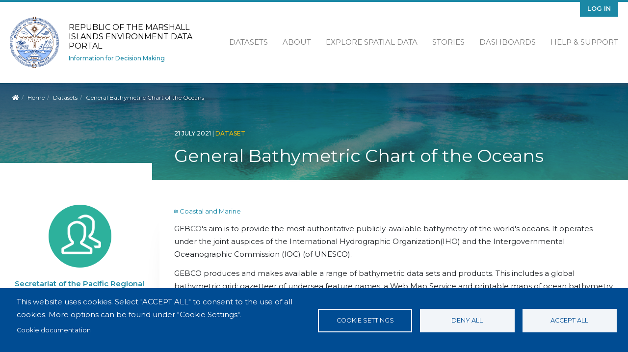

--- FILE ---
content_type: text/html; charset=UTF-8
request_url: https://rmi-data.sprep.org/dataset/general-bathymetric-chart-oceans
body_size: 10370
content:
<!DOCTYPE html>
<html lang="en" dir="ltr">
<head>
  <meta charset="utf-8" />
<script async src="https://www.googletagmanager.com/gtag/js?id=UA-128098889-17" type="text/plain" id="cookies_ga_google_analytics_tracking_file" data-cookieconsent="analytics"></script>
<script>window.dataLayer = window.dataLayer || [];function gtag(){dataLayer.push(arguments)};gtag("js", new Date());gtag("set", "developer_id.dMDhkMT", true);gtag("config", "UA-128098889-17", {"groups":"default","anonymize_ip":true,"page_placeholder":"PLACEHOLDER_page_path"});</script>
<meta name="Generator" content="Drupal 11 (https://www.drupal.org)" />
<meta name="MobileOptimized" content="width" />
<meta name="HandheldFriendly" content="true" />
<meta name="viewport" content="width=device-width, initial-scale=1.0" />
<script type="application/ld+json">{"@context":{"@vocab":"https:\/\/schema.org\/"},"@type":"Dataset","name":"General Bathymetric Chart of the Oceans","description":"GEBCO's aim is to provide the most authoritative publicly-available bathymetry of the world's oceans. It operates under the joint auspices of the International Hydrographic Organization(IHO) and the Intergovernmental Oceanographic Commission (IOC) (of UNESCO).\r\n\r\nGEBCO produces and makes available a range of bathymetric data sets and products. This includes a global bathymetric grid; gazetteer of undersea feature names, a Web Map Service and printable maps of ocean bathymetry.","dateCreated":["21-07-2021T03:07:03.0"],"dateModified":["20-02-2025T12:02:00.0"],"publisher":[{"@type":"Organization","name":"Secretariat of the Pacific Regional Environment Programme"}],"subjectOf":["Coastal and Marine"],"keywords":["marine","bathymetry","gis","geo","data","conservation","biopama2","ocean","global"],"license":"https:\/\/pacific-data.sprep.org\/resource\/public-data-license-agreement-0","spatial":"POLYGON ((130.11657714844 -28.07198030178, 130.11657714844 30.069093964439, 243.31970214844 30.069093964439, 243.31970214844 -28.07198030178))","spatialCoverage":"Pacific Region","accountablePerson":{"@type":"Person","name":"GEBCO Data Officer","email":"gdacc@seabed2030.org"},"url":"https:\/\/www.gebco.net\/","distribution":[{"@type":"DataDownload","contentUrl":"https:\/\/pacific-data.sprep.org\/system\/files\/PIR_2020_GriddedBathymetricData_GEBCO2020.tiff","fileFormat":"tiff","encodingFormat":"image\/tiff","description":"GEBCO’s gridded bathymetric data set, the GEBCO_2020 grid, is a global terrain model for ocean and land at 15 arc-second intervals. It is accompanied by a Type Identifier (TID) Grid that gives information on the types of source data that the GEBCO_2020 Grid is based.\r\n\r\nIf the data sets are used in a presentation or publication then we ask that you acknowledge the source.This should be of the form:  GEBCO Compilation Group (2020) GEBCO 2020 Grid (doi:10.5285\/a29c5465-b138-234d-e053-6c86abc040b9)\r\n\r\nThe GEBCO Grid is placed in the public domain and may be used free of charge. Use of the GEBCO Grid indicates that the user accepts the conditions of use and disclaimer information.","name":"Gridded Bathymetric Data 2020 (GEBCO_2020)","url":"https:\/\/pacific-data.sprep.org\/system\/files\/PIR_2020_GriddedBathymetricData_GEBCO2020.tiff"},{"@type":"DataDownload","contentUrl":"https:\/\/rmi-data.sprep.org\/system\/files\/7a9bb9fd-7d7d-47ef-afee-e094255e1262\/GEBCO_2020_Grid.pdf","fileFormat":"pdf","encodingFormat":"application\/pdf","contentSize":348009,"description":"This document contains the metadata for the GEBCO Gridded Bathymetric Data 2020 dataset.  GEBCO’s gridded bathymetric data set, the GEBCO_2020 grid, is a global terrain model for ocean and land at 15 arc-second intervals. It is accompanied by a Type Identifier (TID) Grid that gives information on the types of source data that the GEBCO_2020 Grid is based.\r\n\r\nIf the data sets are used in a presentation or publication then we ask that you acknowledge the source.This should be of the form: GEBCO Compilation Group (2020) GEBCO 2020 Grid (doi:10.5285\/a29c5465-b138-234d-e053-6c86abc040b9)","name":"Metadata for Gridded Bathymetric Data 2020 ","url":"https:\/\/rmi-data.sprep.org\/system\/files\/7a9bb9fd-7d7d-47ef-afee-e094255e1262\/GEBCO_2020_Grid.pdf"},{"@type":"DataDownload","contentUrl":"https:\/\/rmi-data.sprep.org\/system\/files\/7a9bb9fd-7d7d-47ef-afee-e094255e1262\/GEBCO_Grid_terms_of_use.pdf","fileFormat":"pdf","encodingFormat":"application\/pdf","contentSize":19317,"description":"This document contains the terms of use for the GEBCO Gridded Bathymetric Data 2020 dataset.  GEBCO’s gridded bathymetric data set, the GEBCO_2020 grid, is a global terrain model for ocean and land at 15 arc-second intervals. It is accompanied by a Type Identifier (TID) Grid that gives information on the types of source data that the GEBCO_2020 Grid is based.\r\n\r\nIf the data sets are used in a presentation or publication then we ask that you acknowledge the source.This should be of the form: GEBCO Compilation Group (2020) GEBCO 2020 Grid (doi:10.5285\/a29c5465-b138-234d-e053-6c86abc040b9)","name":"Terms of Use for the Gridded Bathymetric Data 2020 (GEBCO_2020)","url":"https:\/\/rmi-data.sprep.org\/system\/files\/7a9bb9fd-7d7d-47ef-afee-e094255e1262\/GEBCO_Grid_terms_of_use.pdf"}],"@id":"https:\/\/rmi-data.sprep.org\/dataset\/335"}</script>
<link rel="icon" href="/themes/custom/inform_rmi/favicon.ico" type="image/vnd.microsoft.icon" />
<link rel="alternate" href="https://rmi-data.sprep.org/dataset/335/dcat-us-1.1/xml" type="application/rdf+xml" />
<link rel="canonical" href="https://rmi-data.sprep.org/dataset/general-bathymetric-chart-oceans" />
<link rel="shortlink" href="https://rmi-data.sprep.org/dataset/335" />
<link rel="alternate" type="application/ld+json" href="/dataset/335/jsonld" />

    <title>General Bathymetric Chart of the Oceans | Republic of the Marshall Islands Environment Data Portal</title>
    <link rel="stylesheet" media="all" href="/core/modules/system/css/components/align.module.css?t5okfn" />
<link rel="stylesheet" media="all" href="/core/modules/system/css/components/container-inline.module.css?t5okfn" />
<link rel="stylesheet" media="all" href="/core/modules/system/css/components/clearfix.module.css?t5okfn" />
<link rel="stylesheet" media="all" href="/core/modules/system/css/components/hidden.module.css?t5okfn" />
<link rel="stylesheet" media="all" href="/core/modules/system/css/components/item-list.module.css?t5okfn" />
<link rel="stylesheet" media="all" href="/core/modules/system/css/components/js.module.css?t5okfn" />
<link rel="stylesheet" media="all" href="/core/modules/system/css/components/position-container.module.css?t5okfn" />
<link rel="stylesheet" media="all" href="/core/modules/system/css/components/reset-appearance.module.css?t5okfn" />
<link rel="stylesheet" media="all" href="/libraries/cookiesjsr/dist/cookiesjsr.min.css?t5okfn" />
<link rel="stylesheet" media="all" href="/core/modules/views/css/views.module.css?t5okfn" />
<link rel="stylesheet" media="all" href="/themes/custom/inform_base/assets/css/mmenu.css?t5okfn" />
<link rel="stylesheet" media="all" href="/profiles/contrib/ekan/themes/ekan_theme/assets/css/ekan_icons.style.css?t5okfn" />
<link rel="stylesheet" media="all" href="/themes/custom/inform_base/assets/css/inform_base.bootstrap.css?t5okfn" />
<link rel="stylesheet" media="all" href="/themes/custom/inform_base/assets/css/inform_base.style.css?t5okfn" />
<link rel="stylesheet" media="all" href="/themes/custom/inform_base/assets/css/inform_base.old.css?t5okfn" />
<link rel="stylesheet" media="all" href="/themes/custom/inform_rmi/assets/css/inform_rmi.style.css?t5okfn" />

      <script type="application/json" data-drupal-selector="drupal-settings-json">{"path":{"baseUrl":"\/","pathPrefix":"","currentPath":"dataset\/335","currentPathIsAdmin":false,"isFront":false,"currentLanguage":"en"},"pluralDelimiter":"\u0003","suppressDeprecationErrors":true,"google_analytics":{"account":"UA-128098889-17","trackOutbound":true,"trackMailto":true,"trackTel":true,"trackDownload":true,"trackDownloadExtensions":"7z|aac|arc|arj|asf|asx|avi|bin|csv|doc(x|m)?|dot(x|m)?|exe|flv|gif|gz|gzip|hqx|jar|jpe?g|js|mp(2|3|4|e?g)|mov(ie)?|msi|msp|pdf|phps|png|ppt(x|m)?|pot(x|m)?|pps(x|m)?|ppam|sld(x|m)?|thmx|qtm?|ra(m|r)?|sea|sit|tar|tgz|torrent|txt|wav|wma|wmv|wpd|xls(x|m|b)?|xlt(x|m)|xlam|xml|z|zip"},"cookies":{"cookiesjsr":{"config":{"cookie":{"name":"cookiesjsr","expires":31536000000,"domain":"","sameSite":"Lax","secure":false},"library":{"libBasePath":"https:\/\/cdn.jsdelivr.net\/gh\/jfeltkamp\/cookiesjsr@1\/dist","libPath":"https:\/\/cdn.jsdelivr.net\/gh\/jfeltkamp\/cookiesjsr@1\/dist\/cookiesjsr.min.js","scrollLimit":0},"callback":{"method":"post","url":"\/cookies\/consent\/callback.json","headers":[]},"interface":{"openSettingsHash":"#editCookieSettings","showDenyAll":true,"denyAllOnLayerClose":false,"settingsAsLink":false,"availableLangs":["en"],"defaultLang":"en","groupConsent":true,"cookieDocs":true}},"services":{"functional":{"id":"functional","services":[{"key":"functional","type":"functional","name":"Required functional","info":{"value":"\u003Ctable\u003E\r\n\t\u003Cthead\u003E\r\n\t\t\u003Ctr\u003E\r\n\t\t\t\u003Cth width=\u002215%\u0022\u003ECookie name\u003C\/th\u003E\r\n\t\t\t\u003Cth width=\u002215%\u0022\u003EDefault expiration time\u003C\/th\u003E\r\n\t\t\t\u003Cth\u003EDescription\u003C\/th\u003E\r\n\t\t\u003C\/tr\u003E\r\n\t\u003C\/thead\u003E\r\n\t\u003Ctbody\u003E\r\n\t\t\u003Ctr\u003E\r\n\t\t\t\u003Ctd\u003E\u003Ccode dir=\u0022ltr\u0022 translate=\u0022no\u0022\u003ESSESS\u0026lt;ID\u0026gt;\u003C\/code\u003E\u003C\/td\u003E\r\n\t\t\t\u003Ctd\u003E1 month\u003C\/td\u003E\r\n\t\t\t\u003Ctd\u003EIf you are logged in to this website, a session cookie is required to identify and connect your browser to your user account in the server backend of this website.\u003C\/td\u003E\r\n\t\t\u003C\/tr\u003E\r\n\t\t\u003Ctr\u003E\r\n\t\t\t\u003Ctd\u003E\u003Ccode dir=\u0022ltr\u0022 translate=\u0022no\u0022\u003Ecookiesjsr\u003C\/code\u003E\u003C\/td\u003E\r\n\t\t\t\u003Ctd\u003E1 year\u003C\/td\u003E\r\n\t\t\t\u003Ctd\u003EWhen you visited this website for the first time, you were asked for your permission to use several services (including those from third parties) that require data to be saved in your browser (cookies, local storage). Your decisions about each service (allow, deny) are stored in this cookie and are reused each time you visit this website.\u003C\/td\u003E\r\n\t\t\u003C\/tr\u003E\r\n\t\u003C\/tbody\u003E\r\n\u003C\/table\u003E\r\n","format":"full_html"},"uri":"","needConsent":false}],"weight":1},"tracking":{"id":"tracking","services":[{"key":"analytics","type":"tracking","name":"Google Analytics","info":{"value":"","format":"full_html"},"uri":"https:\/\/analytics.google.com\/","needConsent":true}],"weight":10}},"translation":{"_core":{"default_config_hash":"r0JMDv27tTPrhzD4ypdLS0Jijl0-ccTUdlBkqvbAa8A"},"langcode":"en","bannerText":"This website uses cookies.\r\nSelect \u0022ACCEPT ALL\u0022 to consent to the use of all cookies. More options can be found under \u0022Cookie Settings\u0022.","privacyPolicy":"Privacy policy","privacyUri":"","imprint":"Imprint","imprintUri":"","cookieDocs":"Cookie documentation","cookieDocsUri":"\/cookies\/documentation","officialWebsite":"Official website","denyAll":"Deny all","alwaysActive":"Always active","settings":"Cookie settings","acceptAll":"Accept all","requiredCookies":"Required cookies","cookieSettings":"Cookie settings","close":"Close","readMore":"Read more","allowed":"allowed","denied":"denied","settingsAllServices":"Settings for all services","saveSettings":"Save","default_langcode":"en","disclaimerText":"All cookie information is subject to change by the service providers. We update this information regularly.","disclaimerTextPosition":"above","processorDetailsLabel":"Processor Company Details","processorLabel":"Company","processorWebsiteUrlLabel":"Company Website","processorPrivacyPolicyUrlLabel":"Company Privacy Policy","processorCookiePolicyUrlLabel":"Company Cookie Policy","processorContactLabel":"Data Protection Contact Details","placeholderAcceptAllText":"Accept All Cookies","functional":{"title":"Functional","details":"Cookies are small text files that are placed by your browser on your device in order to store certain information. \r\n\r\nThis website uses essential cookies to provide an authenticated experience for content contributors and uses tracking cookies to collect statistics to help us analyse site effectiveness and reach."},"tracking":{"title":"Tracking cookies","details":"We use tracking cookies to collect statistics on site use in order to understand site effectiveness and improve future services."}}},"cookiesTexts":{"_core":{"default_config_hash":"r0JMDv27tTPrhzD4ypdLS0Jijl0-ccTUdlBkqvbAa8A"},"langcode":"en","bannerText":"This website uses cookies.\r\nSelect \u0022ACCEPT ALL\u0022 to consent to the use of all cookies. More options can be found under \u0022Cookie Settings\u0022.","privacyPolicy":"Privacy policy","privacyUri":"","imprint":"Imprint","imprintUri":"","cookieDocs":"Cookie documentation","cookieDocsUri":"\/cookies\/documentation","officialWebsite":"Official website","denyAll":"Deny all","alwaysActive":"Always active","settings":"Cookie settings","acceptAll":"Accept all","requiredCookies":"Required cookies","cookieSettings":"Cookie settings","close":"Close","readMore":"Read more","allowed":"allowed","denied":"denied","settingsAllServices":"Settings for all services","saveSettings":"Save","default_langcode":"en","disclaimerText":"All cookie information is subject to change by the service providers. We update this information regularly.","disclaimerTextPosition":"above","processorDetailsLabel":"Processor Company Details","processorLabel":"Company","processorWebsiteUrlLabel":"Company Website","processorPrivacyPolicyUrlLabel":"Company Privacy Policy","processorCookiePolicyUrlLabel":"Company Cookie Policy","processorContactLabel":"Data Protection Contact Details","placeholderAcceptAllText":"Accept All Cookies"},"services":{"analytics":{"uuid":"7ccd9b7a-a63e-4be6-838a-66412b3926bf","langcode":"en","status":true,"dependencies":{"enforced":{"module":["cookies_ga"]}},"_core":{"default_config_hash":"kdI8DLFQN2AVW0p7C2m5w9Fp9Cdt4cdvo4wnJHmcKjA"},"id":"analytics","label":"Google Analytics","group":"tracking","info":{"value":"","format":"full_html"},"consentRequired":true,"purpose":"","processor":"","processorContact":"","processorUrl":"https:\/\/analytics.google.com\/","processorPrivacyPolicyUrl":"","processorCookiePolicyUrl":"https:\/\/support.google.com\/analytics\/answer\/6004245","placeholderMainText":"This content is blocked because Google Analytics cookies have not been accepted.","placeholderAcceptText":"Only accept Google Analytics cookies"},"functional":{"uuid":"4365cab6-31ef-4ca5-8cbd-d49c723b0974","langcode":"en","status":true,"dependencies":[],"id":"functional","label":"Required functional","group":"functional","info":{"value":"\u003Ctable\u003E\r\n\t\u003Cthead\u003E\r\n\t\t\u003Ctr\u003E\r\n\t\t\t\u003Cth width=\u002215%\u0022\u003ECookie name\u003C\/th\u003E\r\n\t\t\t\u003Cth width=\u002215%\u0022\u003EDefault expiration time\u003C\/th\u003E\r\n\t\t\t\u003Cth\u003EDescription\u003C\/th\u003E\r\n\t\t\u003C\/tr\u003E\r\n\t\u003C\/thead\u003E\r\n\t\u003Ctbody\u003E\r\n\t\t\u003Ctr\u003E\r\n\t\t\t\u003Ctd\u003E\u003Ccode dir=\u0022ltr\u0022 translate=\u0022no\u0022\u003ESSESS\u0026lt;ID\u0026gt;\u003C\/code\u003E\u003C\/td\u003E\r\n\t\t\t\u003Ctd\u003E1 month\u003C\/td\u003E\r\n\t\t\t\u003Ctd\u003EIf you are logged in to this website, a session cookie is required to identify and connect your browser to your user account in the server backend of this website.\u003C\/td\u003E\r\n\t\t\u003C\/tr\u003E\r\n\t\t\u003Ctr\u003E\r\n\t\t\t\u003Ctd\u003E\u003Ccode dir=\u0022ltr\u0022 translate=\u0022no\u0022\u003Ecookiesjsr\u003C\/code\u003E\u003C\/td\u003E\r\n\t\t\t\u003Ctd\u003E1 year\u003C\/td\u003E\r\n\t\t\t\u003Ctd\u003EWhen you visited this website for the first time, you were asked for your permission to use several services (including those from third parties) that require data to be saved in your browser (cookies, local storage). Your decisions about each service (allow, deny) are stored in this cookie and are reused each time you visit this website.\u003C\/td\u003E\r\n\t\t\u003C\/tr\u003E\r\n\t\u003C\/tbody\u003E\r\n\u003C\/table\u003E\r\n","format":"full_html"},"consentRequired":false,"purpose":"","processor":"","processorContact":"","processorUrl":"","processorPrivacyPolicyUrl":"","processorCookiePolicyUrl":"","placeholderMainText":"This content is blocked because required functional cookies have not been accepted.","placeholderAcceptText":"Only accept required functional cookies"}},"groups":{"functional":{"uuid":"576b4cc5-3fc3-41db-92d5-f10a68a28e13","langcode":"en","status":true,"dependencies":[],"id":"functional","label":"Functional","weight":1,"title":"Functional","details":"Cookies are small text files that are placed by your browser on your device in order to store certain information. \r\n\r\nThis website uses essential cookies to provide an authenticated experience for content contributors and uses tracking cookies to collect statistics to help us analyse site effectiveness and reach."},"marketing":{"uuid":"7e3c4663-0fc9-4fdb-8694-8e0af2ff6db5","langcode":"en","status":true,"dependencies":[],"_core":{"default_config_hash":"JkP6try0AxX_f4RpFEletep5NHSlVB1BbGw0snW4MO8"},"id":"marketing","label":"Marketing","weight":20,"title":"Marketing","details":"Customer communication and marketing tools."},"performance":{"uuid":"6c451803-9798-4da9-9c98-46139f2ee051","langcode":"en","status":true,"dependencies":[],"_core":{"default_config_hash":"Jv3uIJviBj7D282Qu1ZpEQwuOEb3lCcDvx-XVHeOJpw"},"id":"performance","label":"Performance","weight":30,"title":"Performance Cookies","details":"Performance cookies collect aggregated information about how our website is used. The purpose of this is to improve its attractiveness, content and functionality. These cookies help us to determine whether, how often and for how long particular sub-pages of our website are accessed and which content users are particularly interested in. Search terms, country, region and (where applicable) the city from which the website is accessed are also recorded, as is the proportion of mobile devices that are used to access the website. We use this information to compile statistical reports that help us tailor the content of our website to your needs and optimize our offer."},"social":{"uuid":"b0270723-e16f-4cb6-aff4-b67d6b88f3bf","langcode":"en","status":true,"dependencies":[],"_core":{"default_config_hash":"vog2tbqqQHjVkue0anA0RwlzvOTPNTvP7_JjJxRMVAQ"},"id":"social","label":"Social Plugins","weight":20,"title":"Social Plugins","details":"Comments managers facilitate the filing of comments and fight against spam."},"tracking":{"uuid":"bc18b955-0bbb-4c88-a0ed-5a7eebadb4a4","langcode":"en","status":true,"dependencies":[],"_core":{"default_config_hash":"_gYDe3qoEc6L5uYR6zhu5V-3ARLlyis9gl1diq7Tnf4"},"id":"tracking","label":"Tracking","weight":10,"title":"Tracking cookies","details":"We use tracking cookies to collect statistics on site use in order to understand site effectiveness and improve future services."},"video":{"uuid":"a982bcae-415b-4de4-a875-de0b248749f8","langcode":"en","status":true,"dependencies":[],"_core":{"default_config_hash":"w1WnCmP2Xfgx24xbx5u9T27XLF_ZFw5R0MlO-eDDPpQ"},"id":"video","label":"Videos","weight":40,"title":"Video","details":"Video sharing services help to add rich media on the site and increase its visibility."}}},"resource_view":{"resource_ids":["792","793","791"]},"user":{"uid":0,"permissionsHash":"87452828b0f2a10a0c9ae76fe088443d2944bc0cd642985f01aa729f3a108962"}}</script>
<script src="/core/misc/drupalSettingsLoader.js?v=11.2.8"></script>
<script src="/core/misc/drupal.js?v=11.2.8"></script>
<script src="/core/misc/drupal.init.js?v=11.2.8"></script>
<script src="/core/misc/debounce.js?v=11.2.8"></script>
<script src="/core/misc/announce.js?v=11.2.8"></script>
<script src="/core/misc/message.js?v=11.2.8"></script>
<script src="/modules/contrib/cookies/js/cookiesjsr.conf.js?v=11.2.8" defer></script>

        </head>
<body class="path-dataset">
<a href="#main-content" class="visually-hidden focusable">
  Skip to main content
</a>

  <div class="dialog-off-canvas-main-canvas" data-off-canvas-main-canvas>
    <div class="page">
  <div id="share-bar"></div>

  


<nav id="main-navbar" class="navbar">
      <div class="container">
  
                <div id="branding">
            
  <div class="block block--inform-rmi-sitebranding-2">

  
    

      <a href="/" class="navbar-brand" aria-label="Republic of the Marshall Islands Environment Data Portal">

            <img id="site-logo" src="/themes/custom/inform_rmi/logo.png" alt="Republic of the Marshall Islands Environment Data Portal logo">

      <div class="site-name-wrapper">
        <span class="site-name">Republic of the Marshall Islands Environment Data Portal</span>
        <span class="site-slogan">Information for Decision Making</span>
      </div>
    </a>
  
  </div>




        </div>
          
  <button id="mobile-menu-toggler" class="navbar-toggler hamburger hamburger--spin" type="button" aria-label="Menu" aria-controls="navigation">
      <span class="hamburger-box">
        <span class="hamburger-inner"></span>
      </span>
  </button>

                  <div id="secondary-menu">
            
  <div class="block block--inform-rmi-useraccountmenu">

  
    

      
  


  <ul region="secondary_menu" class="nav navbar-nav">
                                          <li class="nav-item dropdown">
                      <a href="/user/login" class="nav-link" data-drupal-link-system-path="user/login">Log in</a>
                              </li>
            </ul>

  
  </div>


        </div>
          
                  <div id="main-menu">
            
  <div class="block block--inform-rmi-mainnavigation">

  
    

      
  


  <ul region="main_menu" class="nav">
                                          <li class="nav-item  ">
                      <a href="/search?f%5B0%5D=content_type%3Adataset.dataset" data-drupal-link-query="{&quot;f&quot;:[&quot;content_type:dataset.dataset&quot;]}" data-drupal-link-system-path="search">Datasets</a>
                  </li>
                                      <li class="nav-item  ">
                      <a href="/about" data-drupal-link-system-path="node/2">About</a>
                  </li>
                                      <li class="nav-item  ">
                      <a href="https://map.pacificdata.org/#share=s-kmbXcaPKgTuR70bBLmS4o3aZw56">Explore Spatial Data</a>
                  </li>
                                      <li class="nav-item  ">
                      <a href="/stories" data-drupal-link-system-path="stories">Stories</a>
                  </li>
                                      <li class="nav-item  ">
                      <a href="/search?s=&amp;f%5B0%5D=content_type%3Anode.data_dashboard" data-drupal-link-query="{&quot;f&quot;:[&quot;content_type:node.data_dashboard&quot;],&quot;s&quot;:&quot;&quot;}" data-drupal-link-system-path="search">Dashboards</a>
                  </li>
                                      <li class="nav-item  ">
                      <a href="https://pacific-data.sprep.org/help-support">Help &amp; Support</a>
                  </li>
            </ul>


  
  </div>


        </div>
          
      </div>
  </nav>

  <div id="content-header">
    <div class="overlay">
      <div class="container">

        
                        <div id="block-inform-rmi-breadcrumbs" class="block block-system block-system-breadcrumb-block">
  
    
        <nav aria-label="breadcrumb" class="">
    <ol class="breadcrumb">
      <li class="home-link"><a href="/"><i class="fa fa fa-home" aria-hidden="true"></i><span> Home</span></a></li>
              <li class="breadcrumb-item ">
                      <a href="/">Home</a>
                  </li>
              <li class="breadcrumb-item ">
                      <a href="/search?f%5B0%5D=content_type%3Adataset.dataset">Datasets</a>
                  </li>
              <li class="breadcrumb-item active">
                      General Bathymetric Chart of the Oceans
                  </li>
          </ol>
  </nav>

  </div>


          
          <div id="title-wrapper" class="row">
            <div class="col-md-4 col-lg-3 sidebar-top">&nbsp;</div>
            <div class="col-md-8 col-lg-9 text">
              <div class="node-info">
                                  <span class="created-date">
                  21 July 2021
                  <span class="divider">|</span>
                </span>
                
                                  <span class="content-type">dataset</span>
                
                  <div id="block-inform-rmi-page-title" class="block block-core block-page-title-block">
  
    
      
  <h1 class="display-4">
            <div class="dataset__title">General Bathymetric Chart of the Oceans</div>
      </h1>


  </div>



              </div>
            </div>
          </div>
              </div>
    </div>
  </div>


      <main class="pt-5 pb-5">
      
      <div class="container">
        <div class="page_main-content ">

          
          
                      <div  class="page__content main-content">
              
                <div data-drupal-messages-fallback class="hidden"></div><div id="block-inform-rmi-mainpagecontent" class="block block-system block-system-main-block">
  
    
        <div  class="two-column two-column-dataset dataset_content row">
    <div id="left-sidebar" class="col-md-4 col-lg-3 dataset_side_menu ">
                    <div  class="dataset_publisher_side pane-block">
          <div class="block block-layout-builder block-field-blockdatasetdatasetpublisher">
  
    
      
      <div class="dataset__publisher">
              <div class="field__item"><div class="group group--default group--publisher">

    
        

    <div>
        
            <div class="publisher__field-image">  
<img loading="lazy" src="/sites/default/files/group.png" width="128" height="128" alt="Default group image" class="img-fluid" />

</div>
      
            <div class="publisher__label"><a href="/search?f%5B0%5D=publisher%3A11">Secretariat of the Pacific Regional Environment Programme</a></div>
      
    </div>

</div>
</div>
          </div>
  
  </div>

        </div>
      
                    <div  class="dataset_license_side pane-block">
          <div class="block block-layout-builder block-field-blockdatasetdatasetlicense">
  
      <h2>License</h2>
    
      
            <div class="dataset__license"><a href="https://pacific-data.sprep.org/resource/public-data-license-agreement-0">SPREP Public Licence</a>
                  <br/>
                  <a href="https://pacific-data.sprep.org/resource/public-data-license-agreement-0">
                      <img class="open-data" src="https://assets.okfn.org/images/ok_buttons/od_80x15_blue.png" alt="[Open Data]">
                  </a></div>
      
  </div>

        </div>
      
                </div>

    
    <div  class="col-md-8 col-lg-9 main-content">
              <div  class="main">
          <div class="views-element-container block block-views block-views-blocktopic-block-1">
  
    
      <div><div class="js-view-dom-id-159ac80eb28fe3e574133a1c3a2ee06c4346eb1fb64a18f637753393c8132c4b">
  
  
  

  
  
  

  <div>
  
  <ul class="topics-list inline-list">

          <li><a href="/search?f%5B0%5D=topic%3A5 " class="link_to_search topic-link">
<i class='icon-dkan icon-coastal-and-marine'>&#xe911;</i>&nbsp;Coastal and Marine
</a></li>
    
  </ul>

</div>

    

  
  

  
  
</div>
</div>

  </div>
<div class="block block-layout-builder block-field-blockdatasetdatasetbody">
  
    
      
            <div class="dataset__body"><p>GEBCO's aim is to provide the most authoritative publicly-available bathymetry of the world's oceans. It operates under the joint auspices of the International Hydrographic Organization(IHO) and the Intergovernmental Oceanographic Commission (IOC) (of UNESCO).</p>
<p>GEBCO produces and makes available a range of bathymetric data sets and products. This includes a global bathymetric grid; gazetteer of undersea feature names, a Web Map Service and printable maps of ocean bathymetry.</p>
</div>
      
  </div>
<div class="views-element-container block block-views block-views-blockdata-and-resource-block-1">
  
    
      <div><div class="data-and-resource-block js-view-dom-id-5af3a14be6832408b6e405c67f601cb503b48367bb6746256488bc784953debd">
  
  
  

      <header>
      <p>Data and Resource</p>

    </header>
  
  
  

      <div class="dataset-resource views-row"><a href="/resource/metadata-gridded-bathymetric-data-2020" class="link_to_resource resource-link">
  
<img loading="lazy" src="/system/files/styles/thumbnail/private/GEBCO_2020_Grid_2.pdf.jpeg?itok=0WqUej17" width="100" height="141" class="img-fluid" />



</a>
<div class="text">

<a href="/resource/metadata-gridded-bathymetric-data-2020" hreflang="en">Metadata for Gridded Bathymetric Data 2020 </a> 
<p>This document contains the metadata for the…
</div>

<div class="links-wrapper">
<div class="btn fa-bar-chart data-link preview_btn preview-btn-view-vis-resource-792" id="preview_btn">Preview</div>

<a class="btn data-link fa-download" href="/system/files/7a9bb9fd-7d7d-47ef-afee-e094255e1262/GEBCO_2020_Grid.pdf" download> Download</a>

</div>

<div class="views-field views-field-visualisation view-vis-resource-792"><span class="field-content"><div class="responsive-pdf"><iframe  class="pdf" webkitallowfullscreen="" mozallowfullscreen="" allowfullscreen="" frameborder="no" width="100%" height="600px" src="/libraries/pdf.js/web/viewer.html?file=https%3A%2F%2Frmi-data.sprep.org%2Fsystem%2Ffiles%2F7a9bb9fd-7d7d-47ef-afee-e094255e1262%2FGEBCO_2020_Grid.pdf" data-src="https://rmi-data.sprep.org/system/files/7a9bb9fd-7d7d-47ef-afee-e094255e1262/GEBCO_2020_Grid.pdf"></iframe>
</div>
</span></div></div>
    <div class="dataset-resource views-row"><a href="/resource/terms-use-gridded-bathymetric-data-2020-gebco2020" class="link_to_resource resource-link">
  
<img loading="lazy" src="/system/files/styles/thumbnail/private/GEBCO_Grid_terms_of_use_41.pdf.jpeg?itok=QHmdKzvY" width="100" height="141" class="img-fluid" />



</a>
<div class="text">

<a href="/resource/terms-use-gridded-bathymetric-data-2020-gebco2020" hreflang="en">Terms of Use for the Gridded Bathymetric Data 2020 (GEBCO_2020)</a> 
<p>This document contains the terms of use for…
</div>

<div class="links-wrapper">
<div class="btn fa-bar-chart data-link preview_btn preview-btn-view-vis-resource-793" id="preview_btn">Preview</div>

<a class="btn data-link fa-download" href="/system/files/7a9bb9fd-7d7d-47ef-afee-e094255e1262/GEBCO_Grid_terms_of_use.pdf" download> Download</a>

</div>

<div class="views-field views-field-visualisation view-vis-resource-793"><span class="field-content"><div class="responsive-pdf"><iframe  class="pdf" webkitallowfullscreen="" mozallowfullscreen="" allowfullscreen="" frameborder="no" width="100%" height="600px" src="/libraries/pdf.js/web/viewer.html?file=https%3A%2F%2Frmi-data.sprep.org%2Fsystem%2Ffiles%2F7a9bb9fd-7d7d-47ef-afee-e094255e1262%2FGEBCO_Grid_terms_of_use.pdf" data-src="https://rmi-data.sprep.org/system/files/7a9bb9fd-7d7d-47ef-afee-e094255e1262/GEBCO_Grid_terms_of_use.pdf"></iframe>
</div>
</span></div></div>
    <div class="dataset-resource views-row"><a href="/resource/gridded-bathymetric-data-2020-gebco2020" class="link_to_resource resource-link">
<span class="format-label" data-format="tiff"><div class="tooltiptext ">tiff</div></span>
</a>
<div class="text">

<a href="/resource/gridded-bathymetric-data-2020-gebco2020" hreflang="en">Gridded Bathymetric Data 2020 (GEBCO_2020)</a> 
<p>GEBCO’s gridded bathymetric data set, the…
</div>

<div class="links-wrapper">



</div>

<div class="views-field views-field-visualisation view-vis-resource-791"><span class="field-content"></span></div></div>

    

  
  

  
  
</div>
</div>

  </div>
<div class="views-element-container block block-views block-views-blocktags-block-1">
  
    
      <div><div class="dataset-tags js-view-dom-id-69ec0d251d95faf58bdc1ed3048084e6e904195d61d954eba148817b98435238">
  
  
  

  
  
  

      <div class="views-row"><div class="views-field views-field-tags-target-id-1"><span class="field-content"><a class="tag" href="/search?f%5B0%5D=tags%3A26">conservation </a></span></div></div>
    <div class="views-row"><div class="views-field views-field-tags-target-id-1"><span class="field-content"><a class="tag" href="/search?f%5B0%5D=tags%3A247">marine </a></span></div></div>
    <div class="views-row"><div class="views-field views-field-tags-target-id-1"><span class="field-content"><a class="tag" href="/search?f%5B0%5D=tags%3A324">data </a></span></div></div>
    <div class="views-row"><div class="views-field views-field-tags-target-id-1"><span class="field-content"><a class="tag" href="/search?f%5B0%5D=tags%3A505">ocean </a></span></div></div>
    <div class="views-row"><div class="views-field views-field-tags-target-id-1"><span class="field-content"><a class="tag" href="/search?f%5B0%5D=tags%3A674">global </a></span></div></div>
    <div class="views-row"><div class="views-field views-field-tags-target-id-1"><span class="field-content"><a class="tag" href="/search?f%5B0%5D=tags%3A803">gis </a></span></div></div>
    <div class="views-row"><div class="views-field views-field-tags-target-id-1"><span class="field-content"><a class="tag" href="/search?f%5B0%5D=tags%3A1020">bathymetry </a></span></div></div>
    <div class="views-row"><div class="views-field views-field-tags-target-id-1"><span class="field-content"><a class="tag" href="/search?f%5B0%5D=tags%3A1030">geo </a></span></div></div>
    <div class="views-row"><div class="views-field views-field-tags-target-id-1"><span class="field-content"><a class="tag" href="/search?f%5B0%5D=tags%3A1205">biopama2 </a></span></div></div>

    

  
  

  
  
</div>
</div>

  </div>
<div class="views-element-container block block-views block-views-blockdataset-field-info-block-1">
  
    
      <div><div class="dataset-field-info js-view-dom-id-8c96c821938bac7af1426c29a309a6c805ddccdd1064f11917b6c2855b6b8506">
  
  
  

  
  
  

  <table class="cols-1">
        <thead>
      <tr>
                                                          <th id="view-nothing-table-column" class="views-field views-field-nothing" scope="row">
              Field
            </th>
                                                                                                <th headers="view-nothing-table-column" class="views-field views-field-nothing">Value</th>
              </tr>
    </thead>
    <tbody>
          <tr>
                                                            <th id="view-publisher-target-id-table-column" class="views-field views-field-publisher-target-id" scope="row">Publisher</th>
                                                                                                <td headers="view-publisher-target-id-table-column" class="views-field views-field-publisher-target-id">
                          <a href="/group/11" hreflang="en">Secretariat of the Pacific Regional Environment Programme</a>
                      </td>
              </tr>
          <tr>
                                                            <th id="view-changed-table-column" class="views-field views-field-changed" scope="row">Modified</th>
                                                                                                <td headers="view-changed-table-column" class="views-field views-field-changed">
                          <time datetime="2025-02-20T12:00:00+00:00">20 February 2025</time>

                      </td>
              </tr>
          <tr>
                                                            <th id="view-created-table-column" class="views-field views-field-created" scope="row">Release Date</th>
                                                                                                <td headers="view-created-table-column" class="views-field views-field-created">
                          <time datetime="2021-07-21T03:29:03+00:00">21 July 2021</time>

                      </td>
              </tr>
          <tr>
                                                            <th id="view-landing-page-uri-table-column" class="views-field views-field-landing-page__uri" scope="row">Source URL</th>
                                                                                                <td headers="view-landing-page-uri-table-column" class="views-field views-field-landing-page__uri">
                          <a href="https://www.gebco.net/">https://www.gebco.net/</a>
                      </td>
              </tr>
          <tr>
                                                            <th id="view-uuid-table-column" class="views-field views-field-uuid" scope="row">Identifier</th>
                                                                                                <td headers="view-uuid-table-column" class="views-field views-field-uuid">
                          7a9bb9fd-7d7d-47ef-afee-e094255e1262
                      </td>
              </tr>
          <tr>
                                                            <th id="view-spatial-geographical-cover-table-column" class="views-field views-field-spatial-geographical-cover" scope="row">Spatial / Geographical Coverage Location</th>
                                                                                                <td headers="view-spatial-geographical-cover-table-column" class="views-field views-field-spatial-geographical-cover">
                          Pacific Region
                      </td>
              </tr>
          <tr>
                                                            <th id="view-field-country-table-column" class="views-field views-field-field-country" scope="row">Relevant Countries</th>
                                                                                                <td headers="view-field-country-table-column" class="views-field views-field-field-country">
                          Pacific Region
                      </td>
              </tr>
          <tr>
                                      <th id="view-license-table-column" class="views-field views-field-field-country" scope="row">License</th>
                                    <td headers="view-license-table-column" class="views-field views-field-field-country">
                          <a href="https://pacific-data.sprep.org/resource/public-data-license-agreement-0">SPREP Public Licence</a>
                  <br/>
                  <a href="https://pacific-data.sprep.org/resource/public-data-license-agreement-0">
                      <img class="open-data" src="https://assets.okfn.org/images/ok_buttons/od_80x15_blue.png" alt="[Open Data]">
                  </a>
                      </td>
              </tr>
          <tr>
                                                            <th id="view-contact-name-table-column" class="views-field views-field-contact-name" scope="row">Contact Name</th>
                                                                                                <td headers="view-contact-name-table-column" class="views-field views-field-contact-name">
                          GEBCO Data Officer
                      </td>
              </tr>
          <tr>
                                                            <th id="view-contact-email-table-column" class="views-field views-field-contact-email" scope="row">Contact Email</th>
                                                                                                <td headers="view-contact-email-table-column" class="views-field views-field-contact-email">
                          <a href="/cdn-cgi/l/email-protection#eb8c8f8a8888ab988e8a898e8fd9dbd8dbc584998c"><span class="__cf_email__" data-cfemail="5a3d3e3b39391a293f3b383f3e686a696a7435283d">[email&#160;protected]</span></a>
                      </td>
              </tr>
          <tr>
                                                            <th id="view-pod-theme-value-table-column" class="views-field views-field-pod-theme-value" scope="row">POD Theme</th>
                                                                                                <td headers="view-pod-theme-value-table-column" class="views-field views-field-pod-theme-value">
                          Coastal and Marine
                      </td>
              </tr>
      </tbody>
</table>

    

  
  

  
  
</div>
</div>

  </div>
<div class="block block-layout-builder block-field-blockdatasetdatasetrelated-content">
  
    
      
  <div class="dataset__related-content">
    <div class="field__label font-weight-bold">
      Related Content    </div>
        <div class="field__items">
                    <div class="field__item"><a href="https://www.gebco.net/">https://www.gebco.net/</a></div>
              <div class="field__item"><a href="https://geoserver-apia.sprep.org/geoserver/pacific/wms?service=WMS&amp;version=1.1.0&amp;request=GetMap&amp;layers=pacific%3APacific_2020_GriddedBathymetricData_GEBCO2020&amp;bbox=130.77916666666667%2C-32.608333333333334%2C234.84583333333333%2C29.620833333333326&amp;width=1500&amp;height=650&amp;srs=EPSG%3A4326&amp;format=application/openlayers">https://geoserver-apia.sprep.org/geoserver/pacific/wms?service=WMS&amp;version=1.1…</a></div>
                </div>
      </div>

  </div>

        </div>
          </div>
  </div>


  </div>


                <div id="block-cookiesui-25" class="block block-cookies block-cookies-ui-block">
  
    
        
<div id="cookiesjsr"></div>

  </div>


            </div>
                  </div>
      </div>
    </main>

  
  <footer id="page-footer">
  <div class="motif-overlay"></div>
  <div class="container">
    <div class="sponsor-logos">
      <a class="gef logo" href="https://www.thegef.org//" target="blank">
        <img src="/themes/custom/inform_base/assets/images/gef-logo.png" title="Global Environment Facility" alt="Global Environment Facility Logo" />
      </a>
      <a class="enenvironment logo" href="https://www.unenvironment.org" target="blank">
        <img src="/themes/custom/inform_base/assets/images/unenvironment-logo.png" title="United Nations Environment Programme" alt="United Nations Environment Programme Logo" />
      </a>
      <a class="sprep logo" href="https://www.sprep.org" target="blank">
        <img src="/themes/custom/inform_base/assets/images/sprep-logo.png" title="Pacific Regional Environment Programme" alt="Pacific Regional Environment Programme Logo" />
      </a>
      <a class="inform logo" href="https://www.sprep.org/inform" target="blank">
        <img src = "/themes/custom/inform_base/assets/images/inform-logo.png" title = "Inform Project" alt = "Inform Project Logo" />
      </a >
      <a class="spc logo" href="https://www.spc.int" target="blank">
        <img src = "/themes/custom/inform_base/assets/images/spc-logo.png" title = "Pacific Community" alt = "SPC Logo" />
      </a >
      <a class="pdh logo" href="https://www.pacificdata.org" target="blank">
        <img src = "/themes/custom/inform_base/assets/images/pdh-logo.png" title = "Pacific Data Hub" alt = "Pacific Data Hub Logo" />
      </a >
      <small class="copyright pull-left">
                <p>Supported by the SPREP Inform project.</p>
              </small>
    </div>
  </div>
</footer>

      <div id="page--mobile-menu">  
  <div class="block block--inform-rmi-main-menu-off-canvas">

  
    

      

  


<form method="GET" action="/search" class="mobile-search-bar">

   <input type="text" name="s" placeholder="Search"/>

  <input class="submit" type="submit" value="&#xf002">

 </form>

  <ul region="mobile_menu" class="nav">
                                          <li class="nav-item ">
                      <a href="/search?f%5B0%5D=content_type%3Adataset.dataset" data-drupal-link-query="{&quot;f&quot;:[&quot;content_type:dataset.dataset&quot;]}" data-drupal-link-system-path="search">Datasets</a>
                  </li>
                                      <li class="nav-item ">
                      <a href="/about" data-drupal-link-system-path="node/2">About</a>
                  </li>
                                      <li class="nav-item ">
                      <a href="https://map.pacificdata.org/#share=s-kmbXcaPKgTuR70bBLmS4o3aZw56">Explore Spatial Data</a>
                  </li>
                                      <li class="nav-item ">
                      <a href="/stories" data-drupal-link-system-path="stories">Stories</a>
                  </li>
                                      <li class="nav-item ">
                      <a href="/search?s=&amp;f%5B0%5D=content_type%3Anode.data_dashboard" data-drupal-link-query="{&quot;f&quot;:[&quot;content_type:node.data_dashboard&quot;],&quot;s&quot;:&quot;&quot;}" data-drupal-link-system-path="search">Dashboards</a>
                  </li>
                                      <li class="nav-item ">
                      <a href="https://pacific-data.sprep.org/help-support">Help &amp; Support</a>
                  </li>
            </ul>

<div class="useraccount-side">

  <div class="block block--inform-regional-useraccountmenu-2">

  
    

      
  


  <ul region="navbar_branding" class="nav navbar-nav">
                                          <li class="nav-item dropdown">
                      <a href="/user/login" class="nav-link" data-drupal-link-system-path="user/login">Log in</a>
                              </li>
            </ul>

  
  </div>

</div>

  
  </div>

</div>
  
</div>

  </div>


<script data-cfasync="false" src="/cdn-cgi/scripts/5c5dd728/cloudflare-static/email-decode.min.js"></script><script src="/core/assets/vendor/jquery/jquery.min.js?v=4.0.0-rc.1"></script>
<script src="/core/assets/vendor/once/once.min.js?v=1.0.1"></script>
<script src="https://cdn.jsdelivr.net/gh/jfeltkamp/cookiesjsr@1/dist/cookiesjsr-preloader.min.js" defer></script>
<script src="/modules/contrib/cookies/modules/cookies_ga/js/cookies_ga.js?v=11.2.8"></script>
<script src="/profiles/contrib/ekan/modules/ekan_core/js/ekan-dataset.js?t5okfn"></script>
<script src="/profiles/contrib/ekan/modules/ekan_visuals/js/resource-preview-toggle.js?t5okfn"></script>
<script src="/modules/contrib/google_analytics/js/google_analytics.js?v=11.2.8" type="text/plain" id="cookies_ga_ga" data-cookieconsent="analytics"></script>
<script src="/themes/custom/inform_base/assets/js/inform_mmenu.script.js?t5okfn"></script>
<script src="/themes/custom/inform_base/assets/js/bootstrap.js?t5okfn"></script>
<script src="/themes/custom/inform_base/assets/js/jquery-social-share-bar.js?t5okfn"></script>
<script src="/themes/custom/inform_base/assets/js/inform_base.script.js?t5okfn"></script>

<script defer src="https://static.cloudflareinsights.com/beacon.min.js/vcd15cbe7772f49c399c6a5babf22c1241717689176015" integrity="sha512-ZpsOmlRQV6y907TI0dKBHq9Md29nnaEIPlkf84rnaERnq6zvWvPUqr2ft8M1aS28oN72PdrCzSjY4U6VaAw1EQ==" data-cf-beacon='{"version":"2024.11.0","token":"90edccd6c1fd43b79bb24844081f5e7c","server_timing":{"name":{"cfCacheStatus":true,"cfEdge":true,"cfExtPri":true,"cfL4":true,"cfOrigin":true,"cfSpeedBrain":true},"location_startswith":null}}' crossorigin="anonymous"></script>
</body>
</html>


--- FILE ---
content_type: text/css
request_url: https://rmi-data.sprep.org/themes/custom/inform_base/assets/css/inform_base.old.css?t5okfn
body_size: 6191
content:
@charset "UTF-8";
/**
 * Default Variables.
 *
 * Modify this file to provide default Bootstrap Framework variables. The
 * Bootstrap Framework will not override any variables defined here because it
 * uses the `!default` flag which will only set their default if not already
 * defined here.
 *
 * You can copy existing variables directly from the following file:
 * ./THEMENAME/bootstrap/assets/stylesheets/bootstrap/_variables.scss
 */
:root {
  --secondary-nav-background-color: #ffc107;
  --secondary-nav-text-color: #333333;
  --main-navbar-top-border: 4px solid #ffc107;
  --social-links-background: #145b98;
  --text-color: #333333;
  --inverted-text-color: #ffffff;
  --link-color: #145b98;
  --link-color-light: #c4d6e5;
  --border-radius: 30px;
  --vertical-padding: 30px;
  --popular-datasets-background: #fff3cd;
  --featured-content-panel-background: #F4F4F4;
  --small-screen-margins: 20px;
  --row-hover-color: #FFFEEE;
  --views-lists-background: #f4f4f4;
  --views-lists-background-hover: gainsboro;
  --announcements-background: radial-gradient(#1e1e1e, #2d2d2d);
  --footer-background-color: linear-gradient(to right, #A34811, #CA5E56);
  --homepage-search-input-background-color: black;
  --homepage-search-input-text-color: white;
  --homepage-search-submit-button-background: #ffc107;
  --map-background: radial-gradient(rgba(255, 255, 255, 0.8), #8CB4D3);
  --site-slogan-color: #ffc107;
  --content-header-background: transparent url("/themes/custom/inform_base/assets/images/hero-image.jpg") center center;
  --content-header-border-top: 4px solid #dc3545;
  --content-header-overlay: linear-gradient(to bottom, rgba(3, 48, 89, 0.8), rgba(87, 87, 53, 0.5));
  --motif-overlay: url("/themes/custom/inform_base/assets/images/footer-image.png") center top repeat;
  --motif-opacity: .05;
  --motif-blend-mode: normal;
  --mm-color-background: purple;
  --sidebar-block-heading-background: #115ea3;
  --sidebar-block-heading-text-color: white;
}
@media (min-width: 768px) {
  :root {
    --vertical-padding: 50px;
  }
}
@media (min-width: 1200px) {
  :root {
    --vertical-padding: 60px;
  }
}
@media (min-width: 1440px) {
  :root {
    --vertical-padding: 80px;
    --small-screen-margins: 0px;
  }
}

.dark-mode {
  --link-color: #ffc107;
  --inverted-text-color: #333333;
  --text-color: #ffffff;
  --link-color-hover: darken(var(--link-color),40%);
}

/*-----------------------------
	This file contains some legacy code from pre-EKAN installations.

	Commenting out sections have been migrated into other files or are no longer required.
-----------------------------*/
/*-----------------------------
	Basic setting
-----------------------------*/
* {
  box-sizing: border-box;
}
*:before, *:after {
  box-sizing: border-box;
}

body {
  margin: 0;
}

input, button, select, textarea {
  font-family: inherit;
  font-size: inherit;
  line-height: inherit;
}

.img-responsive {
  display: block;
  max-width: 100%;
  height: auto;
}

.sr-only {
  position: absolute;
  width: 1px;
  height: 1px;
  margin: -1px;
  padding: 0;
  overflow: hidden;
  clip: rect(0, 0, 0, 0);
  border: 0;
}

.sr-only-focusable:active, .sr-only-focusable:focus {
  position: static;
  width: auto;
  height: auto;
  margin: 0;
  overflow: visible;
  clip: auto;
}

[role=button] {
  cursor: pointer;
}

.lead {
  margin-bottom: 20px;
  font-size: 16px;
  font-weight: 300;
  line-height: 1.4;
}
@media (min-width: 768px) {
  .lead {
    font-size: 21px;
  }
}

.text-nowrap {
  white-space: nowrap;
}

.list-unstyled {
  padding-left: 0;
  list-style: none;
}

.list-inline {
  padding-left: 0;
  list-style: none;
  margin-left: -5px;
}

.list-inline > li {
  display: inline-block;
  padding-left: 5px;
  padding-right: 5px;
}

.initialism {
  font-size: 90%;
}

label {
  display: inline-block;
  max-width: 100%;
  margin-bottom: 5px;
  font-weight: bold;
}

input[type=search] {
  box-sizing: border-box;
  -webkit-appearance: none;
}

.form-control {
  display: block;
  width: 100%;
  height: 34px;
  padding: 6px 12px;
  font-size: 14px;
  line-height: 1.42857;
  color: #555555;
  background-color: #fff;
  background-image: none;
  border: 1px solid #ccc;
  border-radius: 4px;
  box-shadow: compact(inset 0 1px 1px rgba(0, 0, 0, 0.075), false, false, false, false, false, false, false, false, false);
  transition: compact(border-color ease-in-out 0.15s, box-shadow ease-in-out 0.15s, false, false, false, false, false, false, false, false);
}
.form-control:focus {
  border-color: #66afe9;
  outline: 0;
  box-shadow: compact(inset 0 1px 1px rgba(0, 0, 0, 0.075), 0 0 8px rgba(102, 175, 233, 0.6), false, false, false, false, false, false, false, false);
}
.form-control::-moz-placeholder {
  color: #999;
  opacity: 1;
}
.form-control:-ms-input-placeholder, .form-control::-webkit-input-placeholder {
  color: #999;
}
.form-control::-ms-expand {
  border: 0;
  background-color: transparent;
}

.form-group {
  margin-bottom: 15px;
}

.form-control-static {
  padding-top: 7px;
  padding-bottom: 7px;
  margin-bottom: 0;
  min-height: 34px;
}

.btn-link {
  color: #337ab7;
  font-weight: normal;
  border-radius: 0;
}

.btn-link, .btn-link:active, .btn-link.active {
  background-color: transparent;
  box-shadow: compact(none, false, false, false, false, false, false, false, false, false);
}

.btn-link, .btn-link:hover, .btn-link:focus, .btn-link:active {
  border-color: transparent;
}

.btn-link:hover, .btn-link:focus {
  color: #23527c;
  text-decoration: underline;
  background-color: transparent;
}

input[type=submit].btn-block,
input[type=reset].btn-block,
input[type=button].btn-block {
  width: 100%;
}

.dropdown {
  position: relative;
}

.dropdown-toggle:focus {
  outline: 0;
}

.dropdown-menu {
  position: absolute;
  top: 100%;
  left: 0;
  z-index: 1000;
  display: none;
  float: left;
  min-width: 160px;
  padding: 5px 0;
  margin: 2px 0 0;
  list-style: none;
  font-size: 14px;
  text-align: left;
  background-color: #fff;
  border: 1px solid #ccc;
  border: 1px solid rgba(0, 0, 0, 0.15);
  border-radius: 4px;
  box-shadow: compact(0 6px 12px rgba(0, 0, 0, 0.175), false, false, false, false, false, false, false, false, false);
  background-clip: padding-box;
}
.dropdown-menu.pull-right {
  right: 0;
  left: auto;
}
.dropdown-menu .divider {
  height: 1px;
  margin: 9px 0;
  overflow: hidden;
  background-color: #e5e5e5;
}

.pull-right > .dropdown-menu {
  right: 0;
  left: auto;
}

@media (min-width: 768px) {
  .navbar-right .dropdown-menu {
    right: 0;
    left: auto;
  }
  .navbar-right .dropdown-menu-left {
    left: 0;
    right: auto;
  }
}
.tab-content > .tab-pane {
  display: none;
}
.tab-content > .active {
  display: block;
}

.navbar-toggle {
  position: relative;
  float: right;
  margin-right: 15px;
  padding: 9px 10px;
  margin-top: 8px;
  margin-bottom: 8px;
  background-color: transparent;
  background-image: none;
  border: 1px solid transparent;
  border-radius: 4px;
}
.navbar-toggle:focus {
  outline: 0;
}
.navbar-toggle .icon-bar {
  display: block;
  width: 22px;
  height: 2px;
  border-radius: 1px;
}
.navbar-toggle .icon-bar + .icon-bar {
  margin-top: 4px;
}
@media (min-width: 768px) {
  .navbar-toggle {
    display: none;
  }
}

.navbar-btn {
  margin-top: 8px;
  margin-bottom: 8px;
}

.label {
  display: inline;
  padding: 0.2em 0.6em 0.3em;
  font-size: 75%;
  font-weight: bold;
  line-height: 1;
  color: #fff;
  text-align: center;
  white-space: nowrap;
  vertical-align: baseline;
  border-radius: 0.25em;
}
.label:empty {
  display: none;
}

a.label:hover, a.label:focus {
  color: #fff;
  text-decoration: none;
  cursor: pointer;
}

.thumbnail {
  display: block;
  padding: 4px;
  margin-bottom: 20px;
  line-height: 1.42857;
  background-color: #fff;
  border: 1px solid #ddd;
  border-radius: 4px;
  transition: compact(border 0.2s ease-in-out, false, false, false, false, false, false, false, false, false);
}
.thumbnail > img, .thumbnail a > img {
  display: block;
  max-width: 100%;
  height: auto;
  margin-left: auto;
  margin-right: auto;
}
.thumbnail .caption {
  padding: 9px;
  color: #333333;
}

a.thumbnail:hover,
a.thumbnail:focus,
a.thumbnail.active {
  border-color: #337ab7;
}

.panel {
  margin-bottom: 20px;
  background-color: #fff;
  border: 1px solid transparent;
  border-radius: 4px;
  box-shadow: compact(0 1px 1px rgba(0, 0, 0, 0.05), false, false, false, false, false, false, false, false, false);
}

.close {
  float: right;
  font-size: 21px;
  font-weight: bold;
  line-height: 1;
  color: #000;
  text-shadow: 0 1px 0 #fff;
  filter: progid:DXImageTransform.Microsoft.Alpha(Opacity=20);
  opacity: 0.2;
}
.close:hover, .close:focus {
  color: #000;
  text-decoration: none;
  cursor: pointer;
  filter: progid:DXImageTransform.Microsoft.Alpha(Opacity=50);
  opacity: 0.5;
}

button.close {
  padding: 0;
  cursor: pointer;
  background: transparent;
  border: 0;
  -webkit-appearance: none;
}

.modal-open {
  overflow: hidden;
}

.modal {
  display: none;
  overflow: hidden;
  position: fixed;
  top: 0;
  right: 0;
  bottom: 0;
  left: 0;
  z-index: 1050;
  -webkit-overflow-scrolling: touch;
  outline: 0;
}

.tooltip {
  position: absolute;
  z-index: 1070;
  display: block;
  font-style: normal;
  font-weight: normal;
  letter-spacing: normal;
  line-break: auto;
  line-height: 1.42857;
  text-align: left;
  text-align: start;
  text-decoration: none;
  text-shadow: none;
  text-transform: none;
  white-space: normal;
  word-break: normal;
  word-spacing: normal;
  word-wrap: normal;
  font-size: 12px;
  filter: progid:DXImageTransform.Microsoft.Alpha(Opacity=0);
  opacity: 0;
}

.clearfix {
  *zoom: 1;
}

.show {
  display: block;
}

.invisible {
  visibility: hidden;
}

.hide,
.hidden {
  display: none;
}

.views-exposed-form .views-exposed-widget .form-submit {
  margin-top: 1.8em;
}

#node-edit #edit-title {
  font-size: 1.6em;
  line-height: 1.6em;
  height: 45px;
  width: 90%;
}
#node-edit .form-item-path-alias {
  overflow: hidden;
  *zoom: 1;
}
#node-edit .form-item-path-alias label, #node-edit .form-item-path-alias input {
  display: inline;
}
#node-edit .burr-flipped-sidebar .panel-pane {
  min-height: 20px;
  padding: 19px;
  margin-bottom: 20px;
  background-color: #f5f5f5;
  border: 1px solid #e3e3e3;
  border-radius: 4px;
  box-shadow: compact(inset 0 1px 1px rgba(0, 0, 0, 0.05), false, false, false, false, false, false, false, false, false);
  padding: 10px;
}
#node-edit .burr-flipped-sidebar .panel-pane blockquote {
  border-color: #ddd;
  border-color: rgba(0, 0, 0, 0.15);
}
#node-edit .burr-flipped-sidebar .panel-pane .pane-title {
  margin-top: 0;
}
#node-edit .burr-flipped-sidebar .pane-node-form-buttons {
  background: none;
  padding: inherit;
  clear: both;
}
#node-edit .burr-flipped-sidebar .pane-node-form-buttons .form-actions {
  margin: 0;
  border-top: 0;
}
#node-edit .pane-node-form-buttons {
  clear: both;
}

.filter-wrapper {
  min-height: 20px;
  padding: 19px;
  margin-bottom: 20px;
  background-color: #f5f5f5;
  border: 1px solid #e3e3e3;
  border-radius: 4px;
  box-shadow: compact(inset 0 1px 1px rgba(0, 0, 0, 0.05), false, false, false, false, false, false, false, false, false);
  margin-top: 10px;
}
.filter-wrapper blockquote {
  border-color: #ddd;
  border-color: rgba(0, 0, 0, 0.15);
}
.filter-wrapper .form-item {
  margin: 0 0 10px;
  padding: 0;
}
.filter-wrapper .filter-guidelines {
  padding: 0;
}
.filter-wrapper .filter-guidelines .tips {
  margin-left: 0;
}

.page-admin form table select, .page-admin form table input.form-text {
  width: 150px;
}

.navbar-form .form-wrapper {
  padding: 0;
}
.navbar-form .form-item-keys, .navbar-form .form-item {
  margin-top: 0;
}
.navbar-form .form-submit {
  display: none;
}

.pane-search-box form .form-wrapper .form-group {
  display: block;
  margin-bottom: 10px;
}

.container .container, .container .container-fluid {
  width: auto;
  margin-left: -15px;
  margin-right: -15px;
}

ul.nav > li.dropdown:after {
  width: 100%;
  height: 2px;
  background: none;
  position: absolute;
  bottom: -2px;
  left: 0;
  right: 0;
  content: "";
}

.page-header {
  margin: 0 0 18px;
}
.page-header h1 {
  margin: 0;
  font-size: unset;
  line-height: unset;
}

.page-title-hidden .page-header {
  display: none;
}

.tabs, .nav-tabs {
  margin: 0 0 18px;
}

.action-links {
  list-style: none outside none;
  margin: 0 0 18px;
  padding: 0;
  overflow: hidden;
  *zoom: 1;
}
.action-links > li {
  float: left;
  margin: 0 10px 0 0;
}

div.vertical-tabs {
  border: none;
  border: 1px solid #DDD;
  outline: none;
  border-radius: 4px;
}
div.vertical-tabs ul.vertical-tabs-list {
  border: none;
  margin-top: 20px;
  margin-bottom: 20px;
  outline: none;
}
div.vertical-tabs ul.vertical-tabs-list li {
  border: none;
  background: none;
  outline: none !important;
  border-radius: 4px 0 0 4px;
  border: 1px solid;
  border-color: #fff #ddd #fff #fff;
}
div.vertical-tabs ul.vertical-tabs-list li.selected {
  border-color: #ddd #fff #ddd #ddd;
}
div.vertical-tabs ul.vertical-tabs-list li a {
  outline: none !important;
  border-radius: 4px 0 0 4px;
}
div.vertical-tabs ul.vertical-tabs-list li a:hover {
  color: #fff;
  background: #337ab7;
  text-decoration: none;
}
div.vertical-tabs ul.vertical-tabs-list li a:hover strong {
  text-decoration: none;
  color: #fff;
}
div.vertical-tabs .vertical-tabs-panes {
  padding: 20px 10px;
}
div.vertical-tabs .form-type-textfield input {
  width: 90%;
  box-sizing: content-box;
}

ul.links {
  padding: 0;
  list-style: none outside none;
}
ul.links.inline {
  margin: 0;
}
ul.links.inline li {
  margin: 0 10px 0 0;
  padding: 0;
}

.ui-tabs .ui-tabs-nav {
  padding: 0 5px 5px 5px;
}

.views-exposed-form .views-submit-button, .views-exposed-form .views-reset-button {
  margin-top: 3px;
}

.admin-list dt, .admin-list dd {
  display: inline-block;
  float: none;
  vertical-align: top;
}

.views-edit-view .action-list input.btn, .views-edit-view .action-list input.btn:active, .views-edit-view .action-list input.btn:focus,
.views-edit-view .action-list input.btn:hover, .views-edit-view .action-list input[type=submit]:hover {
  background: inherit;
  border: none;
  color: inherit;
}

.views-edit-view .footer {
  background: inherit;
}

.page-admin .alert {
  margin: 10px 0;
}
.page-admin .container.main {
  width: 100%;
}

.facetapi-facet-changed li.expanded a.facetapi-active {
  background: #ccc;
  border-bottom: 1px dotted #eee;
  color: #333;
  line-height: 22px;
  padding: 6px 20px 6px 10px;
}
.facetapi-facet-changed li.expanded a.facetapi-active:hover {
  background: #ccc;
  color: #333;
  text-decoration: none;
}
.facetapi-facet-changed li.expanded a.facetapi-active:hover:after {
  color: red;
}
.facetapi-facet-changed li.expanded a.facetapi-active:before {
  content: "";
  position: absolute;
  border-style: solid;
  border-width: 17px 0 17px 15px;
  border-color: transparent #ccc;
  display: block;
  width: 0;
  z-index: 1;
  right: -15px;
  top: 0;
}
.facetapi-facet-changed li.expanded a.facetapi-active:after {
  content: "";
  font-family: "FontAwesome";
  position: absolute;
  top: 6px;
  right: 6px;
}
.facetapi-facet-changed li.expanded ul.expanded li.leaf a, .facetapi-facet-changed li.expanded li.expanded a {
  padding: 6px 20px 6px 20px;
}
.facetapi-facet-changed li.expanded .item-list {
  border: none;
}

.field-name-field-topic .field-item {
  display: inline-block;
}

img.thumbnail {
  width: 100px;
  height: auto;
}
img.left {
  float: left;
  margin: 0 1em 1em 0;
}
img.right {
  float: right;
  margin: 0 0 1em 1em;
}
img.center {
  margin: 0 auto;
}

.container, .container-fluid, .row {
  overflow: visible;
}

aside.col-sm-3 {
  padding-left: 0;
}

section.col-sm-9 {
  padding-right: 0;
}

.dropdown:hover .dropdown-menu {
  display: block;
}

.page__content {
  padding-top: 20px;
  padding-bottom: 20px;
}

.page-admin .main {
  padding: 20px 15px;
}
.page-admin .region-content {
  margin: 0;
}
img {
  max-width: 100%;
  height: auto;
}

.thumbnail {
  padding: 0;
  margin: 0;
  background-color: transparent;
  border: none;
  border-radius: 0;
}

.view-groups-search .views-row {
  border-bottom: 1px dotted #ccc;
  padding: 1em 0;
}

/*-----------------------------
	Edit / add view tabs
-----------------------------*/
.page-functions .col-md-3 {
  display: none;
}

.panel-layout-radix_bryant .page-functions .col-md-3 {
  display: block;
}

@media (min-width: 768px) {
  .page-functions .col-md-9 {
    padding: 0;
  }

  .panel-layout-radix_bryant .page-functions .col-md-9.panel-panel-inner {
    padding: 0 0 0 40px;
  }
}
.vertical-tabs.clearfix {
  overflow: visible;
}

/*-----------------------------------
	Save / Preview / Delete buttons
-----------------------------------*/
/*-----------------------------
	Bootstrap layout mod
-----------------------------*/
/*-----------------------------
	Globals
-----------------------------*/
/*-----------------------------
	Header
-----------------------------*/
/*---------------------------------------
	Topics tags on content nodes
---------------------------------------*/
div[class*=-mainpagecontent] .dataset_main_content .main .dataset__body iframe {
  width: 100%;
}
div[class*=-mainpagecontent] .dataset_main_content .main .dataset-field-info {
  overflow: scroll;
}
div[class*=-mainpagecontent] .dataset_main_content .main .dataset_btn .btn-primary:before {
  font-family: "FontAwesome";
}
div[class*=-mainpagecontent] .dataset_main_content .main .dataset_btn .btn-primary a:hover {
  color: white !important;
  text-decoration: none;
}

.path-dataset .data-and-resource-block {
  position: relative;
}
.path-dataset .data-and-resource-block header p,
.path-dataset .data-and-resource-block div.view-header p {
  font-weight: 300;
  font-size: 2.2rem;
  margin-bottom: 15px;
}
.path-dataset .data-and-resource-block .text-body a {
  font-weight: 500;
  color: black;
}
.path-dataset .data-and-resource-block .views-field-resource-format span .tooltiptext {
  left: 0;
  z-index: 12;
}
.path-dataset .data-and-resource-block .views-field-resource-format span .tooltiptext:before {
  border-width: 8px 0 8px 8px;
  top: -11px;
}
.path-dataset .data-and-resource-block .views-field-resource-format .dataset_ref {
  margin-bottom: 10px;
}
.path-dataset .data-and-resource-block .views-field-resource-format .left-content {
  display: flex;
}
@media only screen and (max-width: 991px) {
  .path-dataset .data-and-resource-block .views-field-resource-format .left-content {
    display: block;
  }
}

/*-----------------------------
	DKAN Topics
-----------------------------*/
/*------------------------------------------------------
	Front Page Featured Content / Latest Data Story
------------------------------------------------------*/
.path-search .page_main-content .page__content_left .facet-active:last-child .facet-item:last-child, .path-search .page_main-content .page__content_left .facet-inactive:last-child .facet-item:last-child {
  border-radius: unset;
}

.page__content .search-page #views-exposed-form-solr-search-page-1 {
  margin: 0;
}
.page__content .search-page #views-exposed-form-solr-search-page-1 .form-group label {
  font-weight: bold;
  margin: 0;
}
.page__content .search-page #views-exposed-form-solr-search-page-1 .form-group #edit-s {
  width: 45%;
  height: 35px;
  font-size: 15px;
}
.page__content .search-page #views-exposed-form-solr-search-page-1 #edit-actions {
  position: absolute;
  right: 0;
  top: 26px;
}
.page__content .search-page .views-field-topic {
  margin: 8px 0;
}
.page__content .search-page .views-field-topic .field-content {
  display: flex;
}
.page__content .search-page .views-field-resource-format-1 a {
  background-color: olive;
  border-radius: 3px;
  color: white;
  display: inline;
  font-size: 12px;
  font-weight: bold;
  line-height: 16px;
  margin: -3px 5px 0;
  padding: 1px 4px 2px;
  text-shadow: 0 -1px 0 rgba(0, 0, 0, 0.25);
  vertical-align: baseline;
  white-space: nowrap;
}
.page__content .search-page .views-field-resource-format-1 .pdf a {
  background-color: #e0051e;
}
.page__content .search-page .views-field-resource-format-1 .csv a {
  background-color: #dfb100;
}
.page__content .search-page .views-field-resource-format-1 .zip a {
  background-color: #686868;
}
.page__content .search-page .views-field-resource-format-1 .xls a {
  background-color: #018931;
}
.page__content .search-page .views-field-resource-format-1 .kml a {
  background-color: #3F6EA5;
}
.page__content .search-page .views-field-resource-format-1 .html a {
  background-color: #317daa;
}
.page__content .search-page .views-field-resource-format-1 .jpeg a, .page__content .search-page .views-field-resource-format-1 .jpg a {
  background-color: blue;
}
.page__content .search-page .views-field-resource-format-1 .json a, .page__content .search-page .views-field-resource-format-1 .geojson a, .page__content .search-page .views-field-resource-format-1 .xml a {
  background-color: #d14900;
}
.page__content .search-page .views-field-resource-format-1 .txt a, .page__content .search-page .views-field-resource-format-1 .text a {
  background-color: #015924;
}
.page__content .search-page .views-field-resource-format-1 .csv a {
  background-color: #a64300;
}
.page__content .search-page .views-field-resource-format-1 .api a {
  background-color: #317daa;
}
.page__content .search-page .views-field-resource-format-1 .rdf a, .page__content .search-page .views-field-resource-format-1 .rdf a, .page__content .search-page .views-field-resource-format-1 .nquad a, .page__content .search-page .views-field-resource-format-1 .ntriples a, .page__content .search-page .views-field-resource-format-1 .turtle a {
  background-color: #0b4498;
}
.page__content .search-page .views-field-resource-format-1 .data a {
  background-color: #7a7a00;
}
.page__content .search-page .views-field-resource-format-1 .ppt a, .page__content .search-page .views-field-resource-format-1 .pptx a {
  background-color: #CF452C;
}

/*-----------------------------
	Page Layout
-----------------------------*/
/*-----------------------------
	Dataset styling
-----------------------------*/
#data-and-resources {
  margin-bottom: 30px;
}

.node-type-dataset h4 {
  font-weight: 300;
  font-size: 2.2rem;
  margin-bottom: 15px;
}

.heading, li .heading, li .heading:hover {
  font-weight: 500;
}

/*-----------------------------
	Sidebar Layout
-----------------------------*/
/*-----------------------------
	Search Page
-----------------------------*/
/*-----------------------------
	Publisher
-----------------------------*/
/*-----------------------------
	Stories
-----------------------------*/
/*-----------------------------
	Use as Admin Theme
-----------------------------*/
.page-admin #main-wrapper {
  max-width: 1000px;
  margin: 0 auto;
}

.vertical-tabs ul.vertical-tabs-list {
  width: 15.1em;
}

#facetapi-facet-search-apidatasets-block-field-topic .font-icon-select-1 {
  text-align: center;
}
div[class*=-ekancontextualhelp] h2 {
  border-bottom: 1px solid lightblue;
  padding-bottom: 10px;
  font-weight: 400;
}

.path-dataset .resource-form #edit-actions {
  display: flex;
}
.path-dataset .resource-form #edit-actions #edit-submit {
  order: 2;
  -webkit-order: 2;
}
.path-dataset .resource-form #edit-actions #edit-save-add-additional-data {
  order: 1;
  -webkit-order: 1;
}
.path-dataset .dataset-add-dataset-form #edit-body-wrapper #edit-body-0--description {
  color: #999999;
  font-size: 80%;
  font-weight: 400;
}
.path-dataset .field--name-temporal-coverage .card-header .fieldset-legend {
  font-size: 15px;
  font-weight: 700;
}
.path-dataset .field--name-temporal-coverage .card-body {
  position: relative;
}
.path-dataset .field--name-temporal-coverage .card-body #edit-temporal-coverage-0--description {
  top: 0;
  margin-top: 1em;
}

.dataset-links li a:hover {
  color: white !important;
}

.custom-select {
  font-size: 14px;
}

label.form-check-label {
  margin-left: 0.5rem;
}


--- FILE ---
content_type: application/javascript
request_url: https://rmi-data.sprep.org/themes/custom/inform_base/assets/js/inform_mmenu.script.js?t5okfn
body_size: 65255
content:
/******/ (() => { // webpackBootstrap
/******/ 	"use strict";
/******/ 	var __webpack_modules__ = ({

/***/ "./src/js/inform_mmenu.script.js":
/*!***************************************!*\
  !*** ./src/js/inform_mmenu.script.js ***!
  \***************************************/
/***/ ((__unused_webpack_module, __webpack_exports__, __webpack_require__) => {

__webpack_require__.r(__webpack_exports__);
/* harmony import */ var mmenu_js__WEBPACK_IMPORTED_MODULE_0__ = __webpack_require__(/*! mmenu-js */ "./node_modules/mmenu-js/src/mmenu.js");


(function ($, Drupal, Mmenu) {
  'use strict';

  Drupal.behaviors.inform_mmenu = {
    attach: function attach(context) {
      $('#page--mobile-menu', context).each(function () {
        var menu = new Mmenu("#page--mobile-menu", {
          navbars: [{
            position: "bottom",
            content: [$('#share-bar').clone()[0].outerHTML]
          }],
          extensions: ["position-right", "theme-dark"]
        });
        var api = menu.API;
        $("#mobile-menu-toggler").on('click', function (evnt) {
          evnt.preventDefault();
          api.open();
        });
        api.bind("open:start", function () {
          $('#toolbar-administration').hide();
        });
        api.bind("open:finish", function () {
          $('#toolbar-administration').hide();
          $(".hamburger").addClass('is-active');
        });
        api.bind("close:finish", function () {
          $('#toolbar-administration').show();
          $(".hamburger").removeClass('is-active');
        });
      });
    }
  };
})(jQuery, Drupal, Mmenu);

/***/ }),

/***/ "./src/sass/inform_base.style.scss":
/*!*****************************************!*\
  !*** ./src/sass/inform_base.style.scss ***!
  \*****************************************/
/***/ ((__unused_webpack_module, __webpack_exports__, __webpack_require__) => {

__webpack_require__.r(__webpack_exports__);
// extracted by mini-css-extract-plugin


/***/ }),

/***/ "./src/sass/inform_base.bootstrap.scss":
/*!*********************************************!*\
  !*** ./src/sass/inform_base.bootstrap.scss ***!
  \*********************************************/
/***/ ((__unused_webpack_module, __webpack_exports__, __webpack_require__) => {

__webpack_require__.r(__webpack_exports__);
// extracted by mini-css-extract-plugin


/***/ }),

/***/ "./src/sass/inform_base.old.scss":
/*!***************************************!*\
  !*** ./src/sass/inform_base.old.scss ***!
  \***************************************/
/***/ ((__unused_webpack_module, __webpack_exports__, __webpack_require__) => {

__webpack_require__.r(__webpack_exports__);
// extracted by mini-css-extract-plugin


/***/ }),

/***/ "./node_modules/mmenu-js/src/mmenu.scss":
/*!**********************************************!*\
  !*** ./node_modules/mmenu-js/src/mmenu.scss ***!
  \**********************************************/
/***/ ((__unused_webpack_module, __webpack_exports__, __webpack_require__) => {

__webpack_require__.r(__webpack_exports__);
// extracted by mini-css-extract-plugin


/***/ }),

/***/ "./node_modules/mmenu-js/dist/_modules/dom.js":
/*!****************************************************!*\
  !*** ./node_modules/mmenu-js/dist/_modules/dom.js ***!
  \****************************************************/
/***/ ((__unused_webpack_module, __webpack_exports__, __webpack_require__) => {

__webpack_require__.r(__webpack_exports__);
/* harmony export */ __webpack_require__.d(__webpack_exports__, {
/* harmony export */   "create": () => (/* binding */ create),
/* harmony export */   "find": () => (/* binding */ find),
/* harmony export */   "children": () => (/* binding */ children),
/* harmony export */   "text": () => (/* binding */ text),
/* harmony export */   "parents": () => (/* binding */ parents),
/* harmony export */   "prevAll": () => (/* binding */ prevAll),
/* harmony export */   "offset": () => (/* binding */ offset),
/* harmony export */   "filterLI": () => (/* binding */ filterLI),
/* harmony export */   "filterLIA": () => (/* binding */ filterLIA),
/* harmony export */   "reClass": () => (/* binding */ reClass)
/* harmony export */ });
/**
 * Create an element with classname.
 *
 * @param 	{string}		selector	The nodeName and classnames for the element to create.
 * @return	{HTMLElement}				The created element.
 */
function create(selector) {
    var args = selector.split('.');
    var elem = document.createElement(args.shift());
    //  IE11:
    args.forEach(function (classname) {
        elem.classList.add(classname);
    });
    //  Better browsers:
    // elem.classList.add(...args);
    return elem;
}
/**
 * Find all elements matching the selector.
 * Basically the same as element.querySelectorAll() but it returns an actuall array.
 *
 * @param 	{HTMLElement} 	element Element to search in.
 * @param 	{string}		filter	The filter to match.
 * @return	{array}					Array of elements that match the filter.
 */
function find(element, filter) {
    return Array.prototype.slice.call(element.querySelectorAll(filter));
}
/**
 * Find all child elements matching the (optional) selector.
 *
 * @param 	{HTMLElement} 	element Element to search in.
 * @param 	{string}		filter	The filter to match.
 * @return	{array}					Array of child elements that match the filter.
 */
function children(element, filter) {
    var children = Array.prototype.slice.call(element.children);
    return filter
        ? children.filter(function (child) { return child.matches(filter); })
        : children;
}
/**
 * Find text excluding text from within child elements.
 * @param   {HTMLElement}   element Element to search in.
 * @return  {string}                The text.
 */
function text(element) {
    return Array.prototype.slice
        .call(element.childNodes)
        .filter(function (child) { return child.nodeType == 3; })
        .map(function (child) { return child.textContent; })
        .join(' ');
}
/**
 * Find all preceding elements matching the selector.
 *
 * @param 	{HTMLElement} 	element Element to start searching from.
 * @param 	{string}		filter	The filter to match.
 * @return	{array}					Array of preceding elements that match the selector.
 */
function parents(element, filter) {
    /** Array of preceding elements that match the selector. */
    var parents = [];
    /** Array of preceding elements that match the selector. */
    var parent = element.parentElement;
    while (parent) {
        parents.push(parent);
        parent = parent.parentElement;
    }
    return filter
        ? parents.filter(function (parent) { return parent.matches(filter); })
        : parents;
}
/**
 * Find all previous siblings matching the selecotr.
 *
 * @param 	{HTMLElement} 	element Element to start searching from.
 * @param 	{string}		filter	The filter to match.
 * @return	{array}					Array of previous siblings that match the selector.
 */
function prevAll(element, filter) {
    /** Array of previous siblings that match the selector. */
    var previous = [];
    /** Current element in the loop */
    var current = element.previousElementSibling;
    while (current) {
        if (!filter || current.matches(filter)) {
            previous.push(current);
        }
        current = current.previousElementSibling;
    }
    return previous;
}
/**
 * Get an element offset relative to the document.
 *
 * @param 	{HTMLElement}	 element 			Element to start measuring from.
 * @param 	{string}		 [direction=top] 	Offset top or left.
 * @return	{number}							The element offset relative to the document.
 */
function offset(element, direction) {
    return (element.getBoundingClientRect()[direction] +
        document.body[direction === 'left' ? 'scrollLeft' : 'scrollTop']);
}
/**
 * Filter out non-listitem listitems.
 * @param  {array} listitems 	Elements to filter.
 * @return {array}				The filtered set of listitems.
 */
function filterLI(listitems) {
    return listitems.filter(function (listitem) { return !listitem.matches('.mm-hidden'); });
}
/**
 * Find anchors in listitems (excluding anchor that open a sub-panel).
 * @param  {array} 	listitems 	Elements to filter.
 * @return {array}				The found set of anchors.
 */
function filterLIA(listitems) {
    var anchors = [];
    filterLI(listitems).forEach(function (listitem) {
        anchors.push.apply(anchors, children(listitem, 'a.mm-listitem__text'));
    });
    return anchors.filter(function (anchor) { return !anchor.matches('.mm-btn_next'); });
}
/**
 * Refactor a classname on multiple elements.
 * @param {HTMLElement} element 	Element to refactor.
 * @param {string}		oldClass 	Classname to remove.
 * @param {string}		newClass 	Classname to add.
 */
function reClass(element, oldClass, newClass) {
    if (element.matches('.' + oldClass)) {
        element.classList.remove(oldClass);
        element.classList.add(newClass);
    }
}


/***/ }),

/***/ "./node_modules/mmenu-js/dist/_modules/dragevents/_defaults.js":
/*!*********************************************************************!*\
  !*** ./node_modules/mmenu-js/dist/_modules/dragevents/_defaults.js ***!
  \*********************************************************************/
/***/ ((__unused_webpack_module, __webpack_exports__, __webpack_require__) => {

__webpack_require__.r(__webpack_exports__);
/* harmony export */ __webpack_require__.d(__webpack_exports__, {
/* harmony export */   "area": () => (/* binding */ area),
/* harmony export */   "treshold": () => (/* binding */ treshold)
/* harmony export */ });
/** How far from the sides the gesture can start. */
var area = {
    top: 0,
    right: 0,
    bottom: 0,
    left: 0
};
/** Tresholds for gestures. */
var treshold = {
    start: 15,
    swipe: 15
};


/***/ }),

/***/ "./node_modules/mmenu-js/dist/_modules/dragevents/_helpers.js":
/*!********************************************************************!*\
  !*** ./node_modules/mmenu-js/dist/_modules/dragevents/_helpers.js ***!
  \********************************************************************/
/***/ ((__unused_webpack_module, __webpack_exports__, __webpack_require__) => {

__webpack_require__.r(__webpack_exports__);
/* harmony export */ __webpack_require__.d(__webpack_exports__, {
/* harmony export */   "percentage2number": () => (/* binding */ percentage2number)
/* harmony export */ });
/**
 * Calculate a distance from a percentage.
 * @param  {string|number}   position   The percentage (e.g. "75%").
 * @param  {number}          size       The available width or height in pixels.
 * @return {number}                     The calculated distance.
 */
var percentage2number = function (position, size) {
    if (typeof position == 'string') {
        if (position.slice(-1) == '%') {
            position = parseInt(position.slice(0, -1), 10);
            position = size * (position / 100);
        }
    }
    return position;
};


/***/ }),

/***/ "./node_modules/mmenu-js/dist/_modules/dragevents/_settings.js":
/*!*********************************************************************!*\
  !*** ./node_modules/mmenu-js/dist/_modules/dragevents/_settings.js ***!
  \*********************************************************************/
/***/ ((__unused_webpack_module, __webpack_exports__, __webpack_require__) => {

__webpack_require__.r(__webpack_exports__);
/* harmony export */ __webpack_require__.d(__webpack_exports__, {
/* harmony export */   "directionNames": () => (/* binding */ directionNames),
/* harmony export */   "state": () => (/* binding */ state)
/* harmony export */ });
/** Names of the possible directions. */
var directionNames = {
    x: ['Right', 'Left'],
    y: ['Down', 'Up']
};
/** States for the gesture. */
var state = {
    inactive: 0,
    watching: 1,
    dragging: 2
};


/***/ }),

/***/ "./node_modules/mmenu-js/dist/_modules/dragevents/_support.js":
/*!********************************************************************!*\
  !*** ./node_modules/mmenu-js/dist/_modules/dragevents/_support.js ***!
  \********************************************************************/
/***/ ((__unused_webpack_module, __webpack_exports__, __webpack_require__) => {

__webpack_require__.r(__webpack_exports__);
/* harmony export */ __webpack_require__.d(__webpack_exports__, {
/* harmony export */   "touch": () => (/* binding */ touch)
/* harmony export */ });
/** Whether or not touch gestures are supported by the browser. */
var touch = 'ontouchstart' in window ||
    (navigator.msMaxTouchPoints ? true : false) ||
    false;


/***/ }),

/***/ "./node_modules/mmenu-js/dist/_modules/dragevents/index.js":
/*!*****************************************************************!*\
  !*** ./node_modules/mmenu-js/dist/_modules/dragevents/index.js ***!
  \*****************************************************************/
/***/ ((__unused_webpack_module, __webpack_exports__, __webpack_require__) => {

__webpack_require__.r(__webpack_exports__);
/* harmony export */ __webpack_require__.d(__webpack_exports__, {
/* harmony export */   "default": () => (__WEBPACK_DEFAULT_EXPORT__)
/* harmony export */ });
/* harmony import */ var _support__WEBPACK_IMPORTED_MODULE_0__ = __webpack_require__(/*! ./_support */ "./node_modules/mmenu-js/dist/_modules/dragevents/_support.js");
/* harmony import */ var _defaults__WEBPACK_IMPORTED_MODULE_1__ = __webpack_require__(/*! ./_defaults */ "./node_modules/mmenu-js/dist/_modules/dragevents/_defaults.js");
/* harmony import */ var _settings__WEBPACK_IMPORTED_MODULE_2__ = __webpack_require__(/*! ./_settings */ "./node_modules/mmenu-js/dist/_modules/dragevents/_settings.js");
/* harmony import */ var _helpers__WEBPACK_IMPORTED_MODULE_3__ = __webpack_require__(/*! ./_helpers */ "./node_modules/mmenu-js/dist/_modules/dragevents/_helpers.js");
/* harmony import */ var _helpers__WEBPACK_IMPORTED_MODULE_4__ = __webpack_require__(/*! ../helpers */ "./node_modules/mmenu-js/dist/_modules/helpers.js");





var DragEvents = /** @class */ (function () {
    /**
     * Create the gestures.
     * @param {HTMLElement} surface     The surface for the gesture.
     * @param {object}      area        Restriction where on the surface the gesture can be started.
     * @param {object}      treshold    Treshold for the gestures.
     */
    function DragEvents(surface, area, treshold) {
        this.surface = surface;
        this.area = (0,_helpers__WEBPACK_IMPORTED_MODULE_4__.extend)(area, _defaults__WEBPACK_IMPORTED_MODULE_1__.area);
        this.treshold = (0,_helpers__WEBPACK_IMPORTED_MODULE_4__.extend)(treshold, _defaults__WEBPACK_IMPORTED_MODULE_1__.treshold);
        //	Set the mouse/touch events.
        if (!this.surface['mmHasDragEvents']) {
            this.surface.addEventListener(_support__WEBPACK_IMPORTED_MODULE_0__.touch ? 'touchstart' : 'mousedown', this.start.bind(this));
            this.surface.addEventListener(_support__WEBPACK_IMPORTED_MODULE_0__.touch ? 'touchend' : 'mouseup', this.stop.bind(this));
            this.surface.addEventListener(_support__WEBPACK_IMPORTED_MODULE_0__.touch ? 'touchleave' : 'mouseleave', this.stop.bind(this));
            this.surface.addEventListener(_support__WEBPACK_IMPORTED_MODULE_0__.touch ? 'touchmove' : 'mousemove', this.move.bind(this));
        }
        this.surface['mmHasDragEvents'] = true;
    }
    /**
     * Starting the touch gesture.
     * @param {Event} event The touch event.
     */
    DragEvents.prototype.start = function (event) {
        this.currentPosition = {
            x: event.touches ? event.touches[0].pageX : event.pageX || 0,
            y: event.touches ? event.touches[0].pageY : event.pageY || 0
        };
        /** The widht of the surface. */
        var width = this.surface.clientWidth;
        /** The height of the surface. */
        var height = this.surface.clientHeight;
        //  Check if the gesture started below the area.top.
        var top = (0,_helpers__WEBPACK_IMPORTED_MODULE_3__.percentage2number)(this.area.top, height);
        if (typeof top == 'number') {
            if (this.currentPosition.y < top) {
                return;
            }
        }
        //  Check if the gesture started before the area.right.
        var right = (0,_helpers__WEBPACK_IMPORTED_MODULE_3__.percentage2number)(this.area.right, width);
        if (typeof right == 'number') {
            right = width - right;
            if (this.currentPosition.x > right) {
                return;
            }
        }
        //  Check if the gesture started above the area.bottom.
        var bottom = (0,_helpers__WEBPACK_IMPORTED_MODULE_3__.percentage2number)(this.area.bottom, height);
        if (typeof bottom == 'number') {
            bottom = height - bottom;
            if (this.currentPosition.y > bottom) {
                return;
            }
        }
        //  Check if the gesture started after the area.left.
        var left = (0,_helpers__WEBPACK_IMPORTED_MODULE_3__.percentage2number)(this.area.left, width);
        if (typeof left == 'number') {
            if (this.currentPosition.x < left) {
                return;
            }
        }
        //	Store the start x- and y-position.
        this.startPosition = {
            x: this.currentPosition.x,
            y: this.currentPosition.y
        };
        //	Set the state of the gesture to "watching".
        this.state = _settings__WEBPACK_IMPORTED_MODULE_2__.state.watching;
    };
    /**
     * Stopping the touch gesture.
     * @param {Event} event The touch event.
     */
    DragEvents.prototype.stop = function (event) {
        //	Dispatch the "dragEnd" events.
        if (this.state == _settings__WEBPACK_IMPORTED_MODULE_2__.state.dragging) {
            /** The direction. */
            var dragDirection = this._dragDirection();
            /** The event information. */
            var detail = this._eventDetail(dragDirection);
            this._dispatchEvents('drag*End', detail);
            //	Dispatch the "swipe" events.
            if (Math.abs(this.movement[this.axis]) > this.treshold.swipe) {
                /** The direction. */
                var swipeDirection = this._swipeDirection();
                detail.direction = swipeDirection;
                this._dispatchEvents('swipe*', detail);
            }
        }
        //	Set the state of the gesture to "inactive".
        this.state = _settings__WEBPACK_IMPORTED_MODULE_2__.state.inactive;
    };
    /**
     * Doing the touch gesture.
     * @param {Event} event The touch event.
     */
    DragEvents.prototype.move = function (event) {
        switch (this.state) {
            case _settings__WEBPACK_IMPORTED_MODULE_2__.state.watching:
            case _settings__WEBPACK_IMPORTED_MODULE_2__.state.dragging:
                var position = {
                    x: event.changedTouches
                        ? event.touches[0].pageX
                        : event.pageX || 0,
                    y: event.changedTouches
                        ? event.touches[0].pageY
                        : event.pageY || 0
                };
                this.movement = {
                    x: position.x - this.currentPosition.x,
                    y: position.y - this.currentPosition.y
                };
                this.distance = {
                    x: position.x - this.startPosition.x,
                    y: position.y - this.startPosition.y
                };
                this.currentPosition = {
                    x: position.x,
                    y: position.y
                };
                this.axis =
                    Math.abs(this.distance.x) > Math.abs(this.distance.y)
                        ? 'x'
                        : 'y';
                /** The direction. */
                var dragDirection = this._dragDirection();
                /** The event information. */
                var detail = this._eventDetail(dragDirection);
                //	Watching for the gesture to go past the treshold.
                if (this.state == _settings__WEBPACK_IMPORTED_MODULE_2__.state.watching) {
                    if (Math.abs(this.distance[this.axis]) > this.treshold.start) {
                        this._dispatchEvents('drag*Start', detail);
                        //	Set the state of the gesture to "inactive".
                        this.state = _settings__WEBPACK_IMPORTED_MODULE_2__.state.dragging;
                    }
                }
                //	Dispatch the "drag" events.
                if (this.state == _settings__WEBPACK_IMPORTED_MODULE_2__.state.dragging) {
                    this._dispatchEvents('drag*Move', detail);
                }
                break;
        }
    };
    /**
     * Get the event details.
     * @param {string}  direction   Direction for the event (up, right, down, left).
     * @return {object}             The event details.
     */
    DragEvents.prototype._eventDetail = function (direction) {
        var distX = this.distance.x;
        var distY = this.distance.y;
        if (this.axis == 'x') {
            distX -= distX > 0 ? this.treshold.start : 0 - this.treshold.start;
        }
        if (this.axis == 'y') {
            distY -= distY > 0 ? this.treshold.start : 0 - this.treshold.start;
        }
        return {
            axis: this.axis,
            direction: direction,
            movementX: this.movement.x,
            movementY: this.movement.y,
            distanceX: distX,
            distanceY: distY
        };
    };
    /**
     * Dispatch the events
     * @param {string} eventName    The name for the events to dispatch.
     * @param {object} detail       The event details.
     */
    DragEvents.prototype._dispatchEvents = function (eventName, detail) {
        /** General event, e.g. "drag" */
        var event = new CustomEvent(eventName.replace('*', ''), { detail: detail });
        this.surface.dispatchEvent(event);
        /** Axis event, e.g. "dragX" */
        var axis = new CustomEvent(eventName.replace('*', this.axis.toUpperCase()), { detail: detail });
        this.surface.dispatchEvent(axis);
        /** Direction event, e.g. "dragLeft" */
        var direction = new CustomEvent(eventName.replace('*', detail.direction), {
            detail: detail
        });
        this.surface.dispatchEvent(direction);
    };
    /**
     * Get the dragging direction.
     * @return {string} The direction in which the user is dragging.
     */
    DragEvents.prototype._dragDirection = function () {
        return _settings__WEBPACK_IMPORTED_MODULE_2__.directionNames[this.axis][this.distance[this.axis] > 0 ? 0 : 1];
    };
    /**
     * Get the dragging direction.
     * @return {string} The direction in which the user is dragging.
     */
    DragEvents.prototype._swipeDirection = function () {
        return _settings__WEBPACK_IMPORTED_MODULE_2__.directionNames[this.axis][this.movement[this.axis] > 0 ? 0 : 1];
    };
    return DragEvents;
}());
/* harmony default export */ const __WEBPACK_DEFAULT_EXPORT__ = (DragEvents);


/***/ }),

/***/ "./node_modules/mmenu-js/dist/_modules/eventlisteners.js":
/*!***************************************************************!*\
  !*** ./node_modules/mmenu-js/dist/_modules/eventlisteners.js ***!
  \***************************************************************/
/***/ ((__unused_webpack_module, __webpack_exports__, __webpack_require__) => {

__webpack_require__.r(__webpack_exports__);
/* harmony export */ __webpack_require__.d(__webpack_exports__, {
/* harmony export */   "on": () => (/* binding */ on),
/* harmony export */   "off": () => (/* binding */ off),
/* harmony export */   "trigger": () => (/* binding */ trigger)
/* harmony export */ });
/**
 * Make the first letter in a word uppercase.
 * @param {string} word The word.
 */
function ucFirst(word) {
    if (!word) {
        return '';
    }
    return word.charAt(0).toUpperCase() + word.slice(1);
}
/**
 * Bind an event listener to an element.
 * @param {HTMLElement} element     The element to bind the event listener to.
 * @param {string}      evnt        The event to listen to.
 * @param {funcion}     handler     The function to invoke.
 */
function on(element, evnt, handler) {
    //  Extract the event name and space from the event (the event can include a namespace (click.foo)).
    var evntParts = evnt.split('.');
    evnt = 'mmEvent' + ucFirst(evntParts[0]) + ucFirst(evntParts[1]);
    element[evnt] = element[evnt] || [];
    element[evnt].push(handler);
    element.addEventListener(evntParts[0], handler);
}
/**
 * Remove an event listener from an element.
 * @param {HTMLElement} element The element to remove the event listeners from.
 * @param {string}      evnt    The event to remove.
 */
function off(element, evnt) {
    //  Extract the event name and space from the event (the event can include a namespace (click.foo)).
    var evntParts = evnt.split('.');
    evnt = 'mmEvent' + ucFirst(evntParts[0]) + ucFirst(evntParts[1]);
    (element[evnt] || []).forEach(function (handler) {
        element.removeEventListener(evntParts[0], handler);
    });
}
/**
 * Trigger the bound event listeners on an element.
 * @param {HTMLElement} element     The element of which to trigger the event listeners from.
 * @param {string}      evnt        The event to trigger.
 * @param {object}      [options]   Options to pass to the handler.
 */
function trigger(element, evnt, options) {
    var evntParts = evnt.split('.');
    evnt = 'mmEvent' + ucFirst(evntParts[0]) + ucFirst(evntParts[1]);
    (element[evnt] || []).forEach(function (handler) {
        handler(options || {});
    });
}


/***/ }),

/***/ "./node_modules/mmenu-js/dist/_modules/helpers.js":
/*!********************************************************!*\
  !*** ./node_modules/mmenu-js/dist/_modules/helpers.js ***!
  \********************************************************/
/***/ ((__unused_webpack_module, __webpack_exports__, __webpack_require__) => {

__webpack_require__.r(__webpack_exports__);
/* harmony export */ __webpack_require__.d(__webpack_exports__, {
/* harmony export */   "extend": () => (/* binding */ extend),
/* harmony export */   "touchDirection": () => (/* binding */ touchDirection),
/* harmony export */   "type": () => (/* binding */ type),
/* harmony export */   "valueOrFn": () => (/* binding */ valueOrFn),
/* harmony export */   "transitionend": () => (/* binding */ transitionend),
/* harmony export */   "uniqueId": () => (/* binding */ uniqueId),
/* harmony export */   "originalId": () => (/* binding */ originalId)
/* harmony export */ });
/**
 * Deep extend an object with the given defaults.
 * Note that the extended object is not a clone, meaning the original object will also be updated.
 *
 * @param 	{object}	orignl	The object to extend to.
 * @param 	{object}	dfault	The object to extend from.
 * @return	{object}			The extended "orignl" object.
 */
function extend(orignl, dfault) {
    if (type(orignl) != 'object') {
        orignl = {};
    }
    if (type(dfault) != 'object') {
        dfault = {};
    }
    for (var k in dfault) {
        if (!dfault.hasOwnProperty(k)) {
            continue;
        }
        if (typeof orignl[k] == 'undefined') {
            orignl[k] = dfault[k];
        }
        else if (type(orignl[k]) == 'object') {
            extend(orignl[k], dfault[k]);
        }
    }
    return orignl;
}
/**
 * Detect the touch / dragging direction on a touch device.
 *
 * @param   {HTMLElement} surface   The element to monitor for touch events.
 * @return  {object}                Object with "get" function.
 */
function touchDirection(surface) {
    var direction = '';
    surface.addEventListener('touchmove', function (evnt) {
        direction = '';
        if (evnt.movementY > 0) {
            direction = 'down';
        }
        else if (evnt.movementY < 0) {
            direction = 'up';
        }
    });
    return {
        get: function () { return direction; }
    };
}
/**
 * Get the type of any given variable. Improvement of "typeof".
 *
 * @param 	{any}		variable	The variable.
 * @return	{string}				The type of the variable in lowercase.
 */
function type(variable) {
    return {}.toString
        .call(variable)
        .match(/\s([a-zA-Z]+)/)[1]
        .toLowerCase();
}
/**
 * Find the value from an option or function.
 * @param 	{HTMLElement} 	element 	Scope for the function.
 * @param 	{any} 			[option] 	Value or function.
 * @param 	{any} 			[dfault] 	Default fallback value.
 * @return	{any}						The given evaluation of the given option, or the default fallback value.
 */
function valueOrFn(element, option, dfault) {
    if (typeof option == 'function') {
        var value = option.call(element);
        if (typeof value != 'undefined') {
            return value;
        }
    }
    if ((option === null ||
        typeof option == 'function' ||
        typeof option == 'undefined') &&
        typeof dfault != 'undefined') {
        return dfault;
    }
    return option;
}
/**
 * Set and invoke a (single) transition-end function with fallback.
 *
 * @param {HTMLElement} 	element 	Scope for the function.
 * @param {function}		func		Function to invoke.
 * @param {number}			duration	The duration of the animation (for the fallback).
 */
function transitionend(element, func, duration) {
    var _ended = false, _fn = function (evnt) {
        if (typeof evnt !== 'undefined') {
            if (evnt.target !== element) {
                return;
            }
        }
        if (!_ended) {
            element.removeEventListener('transitionend', _fn);
            element.removeEventListener('webkitTransitionEnd', _fn);
            func.call(element);
        }
        _ended = true;
    };
    element.addEventListener('transitionend', _fn);
    element.addEventListener('webkitTransitionEnd', _fn);
    setTimeout(_fn, duration * 1.1);
}
/**
 * Get a (page wide) unique ID.
 */
function uniqueId() {
    return 'mm-' + __id++;
}
var __id = 0;
/**
 * Get the original ID from a possibly prefixed ID.
 * @param id The possibly prefixed ID.
 */
function originalId(id) {
    if (id.slice(0, 3) == 'mm-') {
        return id.slice(3);
    }
    return id;
}


/***/ }),

/***/ "./node_modules/mmenu-js/dist/_modules/i18n.js":
/*!*****************************************************!*\
  !*** ./node_modules/mmenu-js/dist/_modules/i18n.js ***!
  \*****************************************************/
/***/ ((__unused_webpack_module, __webpack_exports__, __webpack_require__) => {

__webpack_require__.r(__webpack_exports__);
/* harmony export */ __webpack_require__.d(__webpack_exports__, {
/* harmony export */   "add": () => (/* binding */ add),
/* harmony export */   "get": () => (/* binding */ get),
/* harmony export */   "all": () => (/* binding */ all)
/* harmony export */ });
/* harmony import */ var _helpers__WEBPACK_IMPORTED_MODULE_0__ = __webpack_require__(/*! ./helpers */ "./node_modules/mmenu-js/dist/_modules/helpers.js");

var translations = {};
/**
 * Add translations to a language.
 * @param {object}  text        Object of key/value translations.
 * @param {string}  language    The translated language.
 */
function add(text, language) {
    if (typeof translations[language] == 'undefined') {
        translations[language] = {};
    }
    (0,_helpers__WEBPACK_IMPORTED_MODULE_0__.extend)(translations[language], text);
}
/**
 * Find a translated text in a language.
 * @param   {string} text       The text to find the translation for.
 * @param   {string} language   The language to search in.
 * @return  {string}            The translated text.
 */
function get(text, language) {
    if (typeof language == 'string' &&
        typeof translations[language] != 'undefined') {
        return translations[language][text] || text;
    }
    return text;
}
/**
 * Get all translated text in a language.
 * @param   {string} language   The language to search for.
 * @return  {object}            The translations.
 */
function all(language) {
    return translations;
}


/***/ }),

/***/ "./node_modules/mmenu-js/dist/_modules/matchmedia.js":
/*!***********************************************************!*\
  !*** ./node_modules/mmenu-js/dist/_modules/matchmedia.js ***!
  \***********************************************************/
/***/ ((__unused_webpack_module, __webpack_exports__, __webpack_require__) => {

__webpack_require__.r(__webpack_exports__);
/* harmony export */ __webpack_require__.d(__webpack_exports__, {
/* harmony export */   "add": () => (/* binding */ add),
/* harmony export */   "watch": () => (/* binding */ watch),
/* harmony export */   "fire": () => (/* binding */ fire)
/* harmony export */ });
/** Collection of callback functions for media querys. */
var listeners = {};
/**
 * Bind functions to a matchMedia listener (subscriber).
 *
 * @param {string|number} 	query 	Media query to match or number for min-width.
 * @param {function} 		yes 	Function to invoke when the media query matches.
 * @param {function} 		no 		Function to invoke when the media query doesn't match.
 */
function add(query, yes, no) {
    if (typeof query == 'number') {
        query = '(min-width: ' + query + 'px)';
    }
    listeners[query] = listeners[query] || [];
    listeners[query].push({ yes: yes, no: no });
}
/**
 * Initialize the matchMedia listener.
 */
function watch() {
    var _loop_1 = function (query) {
        var mqlist = window.matchMedia(query);
        fire(query, mqlist);
        mqlist.onchange = function (evnt) {
            fire(query, mqlist);
        };
    };
    for (var query in listeners) {
        _loop_1(query);
    }
}
/**
 * Invoke the "yes" or "no" function for a matchMedia listener (publisher).
 *
 * @param {string} 			query 	Media query to check for.
 * @param {MediaQueryList} 	mqlist 	Media query list to check with.
 */
function fire(query, mqlist) {
    var fn = mqlist.matches ? 'yes' : 'no';
    for (var m = 0; m < listeners[query].length; m++) {
        listeners[query][m][fn]();
    }
}


/***/ }),

/***/ "./node_modules/mmenu-js/dist/_modules/support.js":
/*!********************************************************!*\
  !*** ./node_modules/mmenu-js/dist/_modules/support.js ***!
  \********************************************************/
/***/ ((__unused_webpack_module, __webpack_exports__, __webpack_require__) => {

__webpack_require__.r(__webpack_exports__);
/* harmony export */ __webpack_require__.d(__webpack_exports__, {
/* harmony export */   "touch": () => (/* binding */ touch)
/* harmony export */ });
/** Whether or not touch gestures are supported by the browser. */
var touch = 'ontouchstart' in window ||
    (navigator.msMaxTouchPoints ? true : false) ||
    false;


/***/ }),

/***/ "./node_modules/mmenu-js/dist/addons/autoheight/_options.js":
/*!******************************************************************!*\
  !*** ./node_modules/mmenu-js/dist/addons/autoheight/_options.js ***!
  \******************************************************************/
/***/ ((__unused_webpack_module, __webpack_exports__, __webpack_require__) => {

__webpack_require__.r(__webpack_exports__);
/* harmony export */ __webpack_require__.d(__webpack_exports__, {
/* harmony export */   "default": () => (__WEBPACK_DEFAULT_EXPORT__),
/* harmony export */   "extendShorthandOptions": () => (/* binding */ extendShorthandOptions)
/* harmony export */ });
var opts = {
    height: 'default'
};
/* harmony default export */ const __WEBPACK_DEFAULT_EXPORT__ = (opts);
/**
 * Extend shorthand options.
 *
 * @param  {object} options The options to extend.
 * @return {object}			The extended options.
 */
function extendShorthandOptions(options) {
    if (typeof options == 'boolean' && options) {
        options = {
            height: 'auto'
        };
    }
    if (typeof options == 'string') {
        options = {
            height: options
        };
    }
    if (typeof options != 'object') {
        options = {};
    }
    return options;
}
;


/***/ }),

/***/ "./node_modules/mmenu-js/dist/addons/autoheight/mmenu.autoheight.js":
/*!**************************************************************************!*\
  !*** ./node_modules/mmenu-js/dist/addons/autoheight/mmenu.autoheight.js ***!
  \**************************************************************************/
/***/ ((__unused_webpack_module, __webpack_exports__, __webpack_require__) => {

__webpack_require__.r(__webpack_exports__);
/* harmony export */ __webpack_require__.d(__webpack_exports__, {
/* harmony export */   "default": () => (/* export default binding */ __WEBPACK_DEFAULT_EXPORT__)
/* harmony export */ });
/* harmony import */ var _core_oncanvas_mmenu_oncanvas__WEBPACK_IMPORTED_MODULE_0__ = __webpack_require__(/*! ./../../core/oncanvas/mmenu.oncanvas */ "./node_modules/mmenu-js/dist/core/oncanvas/mmenu.oncanvas.js");
/* harmony import */ var _options__WEBPACK_IMPORTED_MODULE_1__ = __webpack_require__(/*! ./_options */ "./node_modules/mmenu-js/dist/addons/autoheight/_options.js");
/* harmony import */ var _modules_dom__WEBPACK_IMPORTED_MODULE_2__ = __webpack_require__(/*! ../../_modules/dom */ "./node_modules/mmenu-js/dist/_modules/dom.js");
/* harmony import */ var _modules_helpers__WEBPACK_IMPORTED_MODULE_3__ = __webpack_require__(/*! ../../_modules/helpers */ "./node_modules/mmenu-js/dist/_modules/helpers.js");





//	Add the options.
_core_oncanvas_mmenu_oncanvas__WEBPACK_IMPORTED_MODULE_0__["default"].options.autoHeight = _options__WEBPACK_IMPORTED_MODULE_1__["default"];
/* harmony default export */ function __WEBPACK_DEFAULT_EXPORT__() {
    var _this = this;
    var options = (0,_options__WEBPACK_IMPORTED_MODULE_1__.extendShorthandOptions)(this.opts.autoHeight);
    this.opts.autoHeight = (0,_modules_helpers__WEBPACK_IMPORTED_MODULE_3__.extend)(options, _core_oncanvas_mmenu_oncanvas__WEBPACK_IMPORTED_MODULE_0__["default"].options.autoHeight);
    if (options.height != 'auto' && options.height != 'highest') {
        return;
    }
    var setHeight = (function () {
        var getCurrent = function () {
            var panel = _modules_dom__WEBPACK_IMPORTED_MODULE_2__.children(_this.node.pnls, '.mm-panel_opened')[0];
            if (panel) {
                panel = measurablePanel(panel);
            }
            //	Fallback, just to be sure we have a panel.
            if (!panel) {
                panel = _modules_dom__WEBPACK_IMPORTED_MODULE_2__.children(_this.node.pnls, '.mm-panel')[0];
            }
            return panel.scrollHeight;
        };
        var getHighest = function () {
            var highest = 0;
            _modules_dom__WEBPACK_IMPORTED_MODULE_2__.children(_this.node.pnls, '.mm-panel').forEach(function (panel) {
                panel = measurablePanel(panel);
                highest = Math.max(highest, panel.scrollHeight);
            });
            return highest;
        };
        var measurablePanel = function (panel) {
            //	If it's a vertically expanding panel...
            if (panel.parentElement.matches('.mm-listitem_vertical')) {
                //	...find the first parent panel that isn't.
                panel = _modules_dom__WEBPACK_IMPORTED_MODULE_2__.parents(panel, '.mm-panel').filter(function (panel) {
                    return !panel.parentElement.matches('.mm-listitem_vertical');
                })[0];
            }
            return panel;
        };
        return function () {
            if (_this.opts.offCanvas && !_this.vars.opened) {
                return;
            }
            var _hgh = 0;
            var _dif = _this.node.menu.offsetHeight - _this.node.pnls.offsetHeight;
            //	The "measuring" classname undoes some CSS to be able to measure the height.
            _this.node.menu.classList.add('mm-menu_autoheight-measuring');
            //	Measure the height.
            if (options.height == 'auto') {
                _hgh = getCurrent();
            }
            else if (options.height == 'highest') {
                _hgh = getHighest();
            }
            //	Set the height.
            _this.node.menu.style.height = _hgh + _dif + 'px';
            //	Remove the "measuring" classname.
            _this.node.menu.classList.remove('mm-menu_autoheight-measuring');
        };
    })();
    //	Add the autoheight class to the menu.
    this.bind('initMenu:after', function () {
        _this.node.menu.classList.add('mm-menu_autoheight');
    });
    if (this.opts.offCanvas) {
        //	Measure the height when opening the off-canvas menu.
        this.bind('open:start', setHeight);
    }
    if (options.height == 'highest') {
        //	Measure the height when initiating panels.
        this.bind('initPanels:after', setHeight);
    }
    if (options.height == 'auto') {
        //	Measure the height when updating listviews.
        this.bind('updateListview', setHeight);
        //	Measure the height when opening a panel.
        this.bind('openPanel:start', setHeight);
    }
}


/***/ }),

/***/ "./node_modules/mmenu-js/dist/addons/backbutton/_options.js":
/*!******************************************************************!*\
  !*** ./node_modules/mmenu-js/dist/addons/backbutton/_options.js ***!
  \******************************************************************/
/***/ ((__unused_webpack_module, __webpack_exports__, __webpack_require__) => {

__webpack_require__.r(__webpack_exports__);
/* harmony export */ __webpack_require__.d(__webpack_exports__, {
/* harmony export */   "default": () => (__WEBPACK_DEFAULT_EXPORT__),
/* harmony export */   "extendShorthandOptions": () => (/* binding */ extendShorthandOptions)
/* harmony export */ });
var options = {
    close: false,
    open: false
};
/* harmony default export */ const __WEBPACK_DEFAULT_EXPORT__ = (options);
/**
 * Extend shorthand options.
 *
 * @param  {object} options The options to extend.
 * @return {object}			The extended options.
 */
function extendShorthandOptions(options) {
    if (typeof options == 'boolean') {
        options = {
            close: options
        };
    }
    if (typeof options != 'object') {
        options = {};
    }
    return options;
}
;


/***/ }),

/***/ "./node_modules/mmenu-js/dist/addons/backbutton/mmenu.backbutton.js":
/*!**************************************************************************!*\
  !*** ./node_modules/mmenu-js/dist/addons/backbutton/mmenu.backbutton.js ***!
  \**************************************************************************/
/***/ ((__unused_webpack_module, __webpack_exports__, __webpack_require__) => {

__webpack_require__.r(__webpack_exports__);
/* harmony export */ __webpack_require__.d(__webpack_exports__, {
/* harmony export */   "default": () => (/* export default binding */ __WEBPACK_DEFAULT_EXPORT__)
/* harmony export */ });
/* harmony import */ var _core_oncanvas_mmenu_oncanvas__WEBPACK_IMPORTED_MODULE_0__ = __webpack_require__(/*! ../../core/oncanvas/mmenu.oncanvas */ "./node_modules/mmenu-js/dist/core/oncanvas/mmenu.oncanvas.js");
/* harmony import */ var _options__WEBPACK_IMPORTED_MODULE_1__ = __webpack_require__(/*! ./_options */ "./node_modules/mmenu-js/dist/addons/backbutton/_options.js");
/* harmony import */ var _modules_dom__WEBPACK_IMPORTED_MODULE_2__ = __webpack_require__(/*! ../../_modules/dom */ "./node_modules/mmenu-js/dist/_modules/dom.js");
/* harmony import */ var _modules_helpers__WEBPACK_IMPORTED_MODULE_3__ = __webpack_require__(/*! ../../_modules/helpers */ "./node_modules/mmenu-js/dist/_modules/helpers.js");





//	Add the options.
_core_oncanvas_mmenu_oncanvas__WEBPACK_IMPORTED_MODULE_0__["default"].options.backButton = _options__WEBPACK_IMPORTED_MODULE_1__["default"];
/* harmony default export */ function __WEBPACK_DEFAULT_EXPORT__() {
    var _this = this;
    if (!this.opts.offCanvas) {
        return;
    }
    var options = (0,_options__WEBPACK_IMPORTED_MODULE_1__.extendShorthandOptions)(this.opts.backButton);
    this.opts.backButton = (0,_modules_helpers__WEBPACK_IMPORTED_MODULE_3__.extend)(options, _core_oncanvas_mmenu_oncanvas__WEBPACK_IMPORTED_MODULE_0__["default"].options.backButton);
    var _menu = '#' + this.node.menu.id;
    //	Close menu
    if (options.close) {
        var states = [];
        var setStates = function () {
            states = [_menu];
            _modules_dom__WEBPACK_IMPORTED_MODULE_2__.children(_this.node.pnls, '.mm-panel_opened, .mm-panel_opened-parent').forEach(function (panel) {
                states.push('#' + panel.id);
            });
        };
        this.bind('open:finish', function () {
            history.pushState(null, document.title, _menu);
        });
        this.bind('open:finish', setStates);
        this.bind('openPanel:finish', setStates);
        this.bind('close:finish', function () {
            states = [];
            history.back();
            history.pushState(null, document.title, location.pathname + location.search);
        });
        window.addEventListener('popstate', function (evnt) {
            if (_this.vars.opened) {
                if (states.length) {
                    states = states.slice(0, -1);
                    var hash = states[states.length - 1];
                    if (hash == _menu) {
                        _this.close();
                    }
                    else {
                        _this.openPanel(_this.node.menu.querySelector(hash));
                        history.pushState(null, document.title, _menu);
                    }
                }
            }
        });
    }
    if (options.open) {
        window.addEventListener('popstate', function (evnt) {
            if (!_this.vars.opened && location.hash == _menu) {
                _this.open();
            }
        });
    }
}


/***/ }),

/***/ "./node_modules/mmenu-js/dist/addons/columns/_options.js":
/*!***************************************************************!*\
  !*** ./node_modules/mmenu-js/dist/addons/columns/_options.js ***!
  \***************************************************************/
/***/ ((__unused_webpack_module, __webpack_exports__, __webpack_require__) => {

__webpack_require__.r(__webpack_exports__);
/* harmony export */ __webpack_require__.d(__webpack_exports__, {
/* harmony export */   "default": () => (__WEBPACK_DEFAULT_EXPORT__),
/* harmony export */   "extendShorthandOptions": () => (/* binding */ extendShorthandOptions)
/* harmony export */ });
var options = {
    add: false,
    visible: {
        min: 1,
        max: 3
    }
};
/* harmony default export */ const __WEBPACK_DEFAULT_EXPORT__ = (options);
/**
 * Extend shorthand options.
 *
 * @param  {object} options The options to extend.
 * @return {object}			The extended options.
 */
function extendShorthandOptions(options) {
    if (typeof options == 'boolean') {
        options = {
            add: options
        };
    }
    if (typeof options == 'number') {
        options = {
            add: true,
            visible: options
        };
    }
    if (typeof options != 'object') {
        options = {};
    }
    if (typeof options.visible == 'number') {
        options.visible = {
            min: options.visible,
            max: options.visible
        };
    }
    return options;
}
;


/***/ }),

/***/ "./node_modules/mmenu-js/dist/addons/columns/mmenu.columns.js":
/*!********************************************************************!*\
  !*** ./node_modules/mmenu-js/dist/addons/columns/mmenu.columns.js ***!
  \********************************************************************/
/***/ ((__unused_webpack_module, __webpack_exports__, __webpack_require__) => {

__webpack_require__.r(__webpack_exports__);
/* harmony export */ __webpack_require__.d(__webpack_exports__, {
/* harmony export */   "default": () => (/* export default binding */ __WEBPACK_DEFAULT_EXPORT__)
/* harmony export */ });
/* harmony import */ var _core_oncanvas_mmenu_oncanvas__WEBPACK_IMPORTED_MODULE_0__ = __webpack_require__(/*! ../../core/oncanvas/mmenu.oncanvas */ "./node_modules/mmenu-js/dist/core/oncanvas/mmenu.oncanvas.js");
/* harmony import */ var _options__WEBPACK_IMPORTED_MODULE_1__ = __webpack_require__(/*! ./_options */ "./node_modules/mmenu-js/dist/addons/columns/_options.js");
/* harmony import */ var _modules_dom__WEBPACK_IMPORTED_MODULE_2__ = __webpack_require__(/*! ../../_modules/dom */ "./node_modules/mmenu-js/dist/_modules/dom.js");
/* harmony import */ var _modules_helpers__WEBPACK_IMPORTED_MODULE_3__ = __webpack_require__(/*! ../../_modules/helpers */ "./node_modules/mmenu-js/dist/_modules/helpers.js");





//	Add the options.
_core_oncanvas_mmenu_oncanvas__WEBPACK_IMPORTED_MODULE_0__["default"].options.columns = _options__WEBPACK_IMPORTED_MODULE_1__["default"];
/* harmony default export */ function __WEBPACK_DEFAULT_EXPORT__() {
    var _this = this;
    var options = (0,_options__WEBPACK_IMPORTED_MODULE_1__.extendShorthandOptions)(this.opts.columns);
    this.opts.columns = (0,_modules_helpers__WEBPACK_IMPORTED_MODULE_3__.extend)(options, _core_oncanvas_mmenu_oncanvas__WEBPACK_IMPORTED_MODULE_0__["default"].options.columns);
    //	Add the columns
    if (options.add) {
        options.visible.min = Math.max(1, Math.min(6, options.visible.min));
        options.visible.max = Math.max(options.visible.min, Math.min(6, options.visible.max));
        /** Columns related clasnames for the menu. */
        var colm = [];
        /** Columns related clasnames for the panels. */
        var colp = [];
        /** Classnames to remove from panels in favor of showing columns. */
        var rmvc = [
            'mm-panel_opened',
            'mm-panel_opened-parent',
            'mm-panel_highest',
        ];
        for (var i = 0; i <= options.visible.max; i++) {
            colm.push('mm-menu_columns-' + i);
            colp.push('mm-panel_columns-' + i);
        }
        rmvc.push.apply(rmvc, colp);
        //	Close all later opened panels
        this.bind('openPanel:before', function (panel) {
            /** The parent panel. */
            var parent;
            if (panel) {
                parent = panel['mmParent'];
            }
            if (!parent) {
                return;
            }
            if (parent.classList.contains('mm-listitem_vertical')) {
                return;
            }
            parent = parent.closest('.mm-panel');
            if (!parent) {
                return;
            }
            var classname = parent.className;
            if (!classname.length) {
                return;
            }
            classname = classname.split('mm-panel_columns-')[1];
            if (!classname) {
                return;
            }
            var colnr = parseInt(classname.split(' ')[0], 10) + 1;
            while (colnr > 0) {
                panel = _modules_dom__WEBPACK_IMPORTED_MODULE_2__.children(_this.node.pnls, '.mm-panel_columns-' + colnr)[0];
                if (panel) {
                    colnr++;
                    panel.classList.add('mm-hidden');
                    //  IE11:
                    rmvc.forEach(function (classname) {
                        panel.classList.remove(classname);
                    });
                    //  Better browsers:
                    // panel.classList.remove(...rmvc);
                }
                else {
                    colnr = -1;
                    break;
                }
            }
        });
        this.bind('openPanel:start', function (panel) {
            if (panel) {
                /** The parent panel. */
                var parent_1 = panel['mmParent'];
                if (parent_1 &&
                    parent_1.classList.contains('mm-listitem_vertical')) {
                    return;
                }
            }
            var columns = _modules_dom__WEBPACK_IMPORTED_MODULE_2__.children(_this.node.pnls, '.mm-panel_opened-parent').length;
            if (!panel.matches('.mm-panel_opened-parent')) {
                columns++;
            }
            columns = Math.min(options.visible.max, Math.max(options.visible.min, columns));
            //  IE11:
            colm.forEach(function (classname) {
                _this.node.menu.classList.remove(classname);
            });
            //  Better browsers:
            // this.node.menu.classList.remove(...colm);
            _this.node.menu.classList.add('mm-menu_columns-' + columns);
            var panels = [];
            _modules_dom__WEBPACK_IMPORTED_MODULE_2__.children(_this.node.pnls, '.mm-panel').forEach(function (panel) {
                //  IE11:
                colp.forEach(function (classname) {
                    panel.classList.remove(classname);
                });
                //  Better browsers:
                // panel.classList.remove(...colp);
                if (panel.matches('.mm-panel_opened-parent')) {
                    panels.push(panel);
                }
            });
            panels.push(panel);
            panels.slice(-options.visible.max).forEach(function (panel, p) {
                panel.classList.add('mm-panel_columns-' + p);
            });
        });
    }
}


/***/ }),

/***/ "./node_modules/mmenu-js/dist/addons/counters/_options.js":
/*!****************************************************************!*\
  !*** ./node_modules/mmenu-js/dist/addons/counters/_options.js ***!
  \****************************************************************/
/***/ ((__unused_webpack_module, __webpack_exports__, __webpack_require__) => {

__webpack_require__.r(__webpack_exports__);
/* harmony export */ __webpack_require__.d(__webpack_exports__, {
/* harmony export */   "default": () => (__WEBPACK_DEFAULT_EXPORT__),
/* harmony export */   "extendShorthandOptions": () => (/* binding */ extendShorthandOptions)
/* harmony export */ });
var options = {
    add: false,
    addTo: 'panels',
    count: false
};
/* harmony default export */ const __WEBPACK_DEFAULT_EXPORT__ = (options);
/**
 * Extend shorthand options.
 *
 * @param  {object} options The options to extend.
 * @return {object}			The extended options.
 */
function extendShorthandOptions(options) {
    if (typeof options == 'boolean') {
        options = {
            add: options,
            addTo: 'panels',
            count: options
        };
    }
    if (typeof options != 'object') {
        options = {};
    }
    if (options.addTo == 'panels') {
        options.addTo = '.mm-listview';
    }
    return options;
}


/***/ }),

/***/ "./node_modules/mmenu-js/dist/addons/counters/mmenu.counters.js":
/*!**********************************************************************!*\
  !*** ./node_modules/mmenu-js/dist/addons/counters/mmenu.counters.js ***!
  \**********************************************************************/
/***/ ((__unused_webpack_module, __webpack_exports__, __webpack_require__) => {

__webpack_require__.r(__webpack_exports__);
/* harmony export */ __webpack_require__.d(__webpack_exports__, {
/* harmony export */   "default": () => (/* export default binding */ __WEBPACK_DEFAULT_EXPORT__)
/* harmony export */ });
/* harmony import */ var _core_oncanvas_mmenu_oncanvas__WEBPACK_IMPORTED_MODULE_0__ = __webpack_require__(/*! ../../core/oncanvas/mmenu.oncanvas */ "./node_modules/mmenu-js/dist/core/oncanvas/mmenu.oncanvas.js");
/* harmony import */ var _options__WEBPACK_IMPORTED_MODULE_1__ = __webpack_require__(/*! ./_options */ "./node_modules/mmenu-js/dist/addons/counters/_options.js");
/* harmony import */ var _modules_dom__WEBPACK_IMPORTED_MODULE_2__ = __webpack_require__(/*! ../../_modules/dom */ "./node_modules/mmenu-js/dist/_modules/dom.js");
/* harmony import */ var _modules_helpers__WEBPACK_IMPORTED_MODULE_3__ = __webpack_require__(/*! ../../_modules/helpers */ "./node_modules/mmenu-js/dist/_modules/helpers.js");





//	Add the options.
_core_oncanvas_mmenu_oncanvas__WEBPACK_IMPORTED_MODULE_0__["default"].options.counters = _options__WEBPACK_IMPORTED_MODULE_1__["default"];
//	Add the classnames.
_core_oncanvas_mmenu_oncanvas__WEBPACK_IMPORTED_MODULE_0__["default"].configs.classNames.counters = {
    counter: 'Counter',
};
/* harmony default export */ function __WEBPACK_DEFAULT_EXPORT__() {
    var _this = this;
    var options = (0,_options__WEBPACK_IMPORTED_MODULE_1__.extendShorthandOptions)(this.opts.counters);
    this.opts.counters = (0,_modules_helpers__WEBPACK_IMPORTED_MODULE_3__.extend)(options, _core_oncanvas_mmenu_oncanvas__WEBPACK_IMPORTED_MODULE_0__["default"].options.counters);
    //	Refactor counter class
    this.bind('initListview:after', function (listview) {
        var cntrclss = _this.conf.classNames.counters.counter, counters = _modules_dom__WEBPACK_IMPORTED_MODULE_2__.find(listview, '.' + cntrclss);
        counters.forEach(function (counter) {
            _modules_dom__WEBPACK_IMPORTED_MODULE_2__.reClass(counter, cntrclss, 'mm-counter');
        });
    });
    //	Add the counters after a listview is initiated.
    if (options.add) {
        this.bind('initListview:after', function (listview) {
            if (!listview.matches(options.addTo)) {
                return;
            }
            var parent = listview.closest('.mm-panel')['mmParent'];
            if (parent) {
                //	Check if no counter already excists.
                if (!_modules_dom__WEBPACK_IMPORTED_MODULE_2__.find(parent, '.mm-counter').length) {
                    var btn = _modules_dom__WEBPACK_IMPORTED_MODULE_2__.children(parent, '.mm-btn')[0];
                    if (btn) {
                        btn.prepend(_modules_dom__WEBPACK_IMPORTED_MODULE_2__.create('span.mm-counter'));
                    }
                }
            }
        });
    }
    if (options.count) {
        var count = function (listview) {
            var panels = listview
                ? [listview.closest('.mm-panel')]
                : _modules_dom__WEBPACK_IMPORTED_MODULE_2__.children(_this.node.pnls, '.mm-panel');
            panels.forEach(function (panel) {
                var parent = panel['mmParent'];
                if (!parent) {
                    return;
                }
                var counter = _modules_dom__WEBPACK_IMPORTED_MODULE_2__.find(parent, '.mm-counter')[0];
                if (!counter) {
                    return;
                }
                var listitems = [];
                _modules_dom__WEBPACK_IMPORTED_MODULE_2__.children(panel, '.mm-listview').forEach(function (listview) {
                    listitems.push.apply(listitems, _modules_dom__WEBPACK_IMPORTED_MODULE_2__.children(listview));
                });
                counter.innerHTML = _modules_dom__WEBPACK_IMPORTED_MODULE_2__.filterLI(listitems).length.toString();
            });
        };
        this.bind('initListview:after', count);
        this.bind('updateListview', count);
    }
}


/***/ }),

/***/ "./node_modules/mmenu-js/dist/addons/dividers/_options.js":
/*!****************************************************************!*\
  !*** ./node_modules/mmenu-js/dist/addons/dividers/_options.js ***!
  \****************************************************************/
/***/ ((__unused_webpack_module, __webpack_exports__, __webpack_require__) => {

__webpack_require__.r(__webpack_exports__);
/* harmony export */ __webpack_require__.d(__webpack_exports__, {
/* harmony export */   "default": () => (__WEBPACK_DEFAULT_EXPORT__),
/* harmony export */   "extendShorthandOptions": () => (/* binding */ extendShorthandOptions)
/* harmony export */ });
var options = {
    add: false,
    addTo: 'panels'
};
/* harmony default export */ const __WEBPACK_DEFAULT_EXPORT__ = (options);
/**
 * Extend shorthand options.
 *
 * @param  {object} options The options to extend.
 * @return {object}			The extended options.
 */
function extendShorthandOptions(options) {
    if (typeof options == 'boolean') {
        options = {
            add: options
        };
    }
    if (typeof options != 'object') {
        options = {};
    }
    if (options.addTo == 'panels') {
        options.addTo = '.mm-listview';
    }
    return options;
}


/***/ }),

/***/ "./node_modules/mmenu-js/dist/addons/dividers/mmenu.dividers.js":
/*!**********************************************************************!*\
  !*** ./node_modules/mmenu-js/dist/addons/dividers/mmenu.dividers.js ***!
  \**********************************************************************/
/***/ ((__unused_webpack_module, __webpack_exports__, __webpack_require__) => {

__webpack_require__.r(__webpack_exports__);
/* harmony export */ __webpack_require__.d(__webpack_exports__, {
/* harmony export */   "default": () => (/* export default binding */ __WEBPACK_DEFAULT_EXPORT__)
/* harmony export */ });
/* harmony import */ var _core_oncanvas_mmenu_oncanvas__WEBPACK_IMPORTED_MODULE_0__ = __webpack_require__(/*! ../../core/oncanvas/mmenu.oncanvas */ "./node_modules/mmenu-js/dist/core/oncanvas/mmenu.oncanvas.js");
/* harmony import */ var _options__WEBPACK_IMPORTED_MODULE_1__ = __webpack_require__(/*! ./_options */ "./node_modules/mmenu-js/dist/addons/dividers/_options.js");
/* harmony import */ var _modules_dom__WEBPACK_IMPORTED_MODULE_2__ = __webpack_require__(/*! ../../_modules/dom */ "./node_modules/mmenu-js/dist/_modules/dom.js");
/* harmony import */ var _modules_helpers__WEBPACK_IMPORTED_MODULE_3__ = __webpack_require__(/*! ../../_modules/helpers */ "./node_modules/mmenu-js/dist/_modules/helpers.js");





//	Add the options.
_core_oncanvas_mmenu_oncanvas__WEBPACK_IMPORTED_MODULE_0__["default"].options.dividers = _options__WEBPACK_IMPORTED_MODULE_1__["default"];
//  Add the classnames.
_core_oncanvas_mmenu_oncanvas__WEBPACK_IMPORTED_MODULE_0__["default"].configs.classNames.divider = 'Divider';
/* harmony default export */ function __WEBPACK_DEFAULT_EXPORT__() {
    var _this = this;
    var options = (0,_options__WEBPACK_IMPORTED_MODULE_1__.extendShorthandOptions)(this.opts.dividers);
    this.opts.dividers = (0,_modules_helpers__WEBPACK_IMPORTED_MODULE_3__.extend)(options, _core_oncanvas_mmenu_oncanvas__WEBPACK_IMPORTED_MODULE_0__["default"].options.dividers);
    //	Refactor divider classname
    this.bind('initListview:after', function (listview) {
        _modules_dom__WEBPACK_IMPORTED_MODULE_2__.children(listview).forEach(function (listitem) {
            _modules_dom__WEBPACK_IMPORTED_MODULE_2__.reClass(listitem, _this.conf.classNames.divider, 'mm-divider');
            if (listitem.matches('.mm-divider')) {
                listitem.classList.remove('mm-listitem');
            }
        });
    });
    //	Add dividers
    if (options.add) {
        this.bind('initListview:after', function (listview) {
            if (!listview.matches(options.addTo)) {
                return;
            }
            _modules_dom__WEBPACK_IMPORTED_MODULE_2__.find(listview, '.mm-divider').forEach(function (divider) {
                divider.remove();
            });
            var lastletter = '', listitems = _modules_dom__WEBPACK_IMPORTED_MODULE_2__.children(listview);
            _modules_dom__WEBPACK_IMPORTED_MODULE_2__.filterLI(listitems).forEach(function (listitem) {
                var letter = _modules_dom__WEBPACK_IMPORTED_MODULE_2__.children(listitem, '.mm-listitem__text')[0]
                    .textContent.trim()
                    .toLowerCase()[0];
                if (letter.length && letter != lastletter) {
                    lastletter = letter;
                    var divider = _modules_dom__WEBPACK_IMPORTED_MODULE_2__.create('li.mm-divider');
                    divider.textContent = letter;
                    listview.insertBefore(divider, listitem);
                }
            });
        });
    }
}


/***/ }),

/***/ "./node_modules/mmenu-js/dist/addons/drag/_drag.open.js":
/*!**************************************************************!*\
  !*** ./node_modules/mmenu-js/dist/addons/drag/_drag.open.js ***!
  \**************************************************************/
/***/ ((__unused_webpack_module, __webpack_exports__, __webpack_require__) => {

__webpack_require__.r(__webpack_exports__);
/* harmony export */ __webpack_require__.d(__webpack_exports__, {
/* harmony export */   "default": () => (/* export default binding */ __WEBPACK_DEFAULT_EXPORT__)
/* harmony export */ });
/* harmony import */ var _modules_dragevents_index__WEBPACK_IMPORTED_MODULE_0__ = __webpack_require__(/*! ../../_modules/dragevents/index */ "./node_modules/mmenu-js/dist/_modules/dragevents/index.js");
/* harmony import */ var _modules_dom__WEBPACK_IMPORTED_MODULE_1__ = __webpack_require__(/*! ../../_modules/dom */ "./node_modules/mmenu-js/dist/_modules/dom.js");
/* harmony import */ var _modules_eventlisteners__WEBPACK_IMPORTED_MODULE_2__ = __webpack_require__(/*! ../../_modules/eventlisteners */ "./node_modules/mmenu-js/dist/_modules/eventlisteners.js");
/* harmony import */ var _modules_matchmedia__WEBPACK_IMPORTED_MODULE_3__ = __webpack_require__(/*! ../../_modules/matchmedia */ "./node_modules/mmenu-js/dist/_modules/matchmedia.js");




/** Instance of the DragEvents class. */
var dragInstance = null;
/** THe node that can be dragged. */
var dragNode = null;
/** How far the page (or menu) can be dragged. */
var maxDistance = 0;
/* harmony default export */ function __WEBPACK_DEFAULT_EXPORT__(page) {
    var _this = this;
    /** Variables that vary for each menu position (top, right, bottom, left. front, back). */
    var vars = {};
    /** Whether or not the page or menu is actually being moved. */
    var moving = false;
    /**
     * Add the dragging events.
     */
    var addEvents = function () {
        if (dragNode) {
            //  Prepare the page or menu to be moved.
            _modules_eventlisteners__WEBPACK_IMPORTED_MODULE_2__.on(dragNode, 'dragStart', function (evnt) {
                if (evnt['detail'].direction == vars.direction) {
                    moving = true;
                    //  Class prevents interaction with the page.
                    _this.node.wrpr.classList.add('mm-wrapper_dragging');
                    //  Prepare the menu to be opened.
                    _this._openSetup();
                    _this.trigger('open:start');
                    //  Get the maximum distance to move out the page or menu.
                    maxDistance = _this.node.menu[vars.axis == 'x' ? 'clientWidth' : 'clientHeight'];
                }
            });
            //  Move the page or menu when dragging.
            _modules_eventlisteners__WEBPACK_IMPORTED_MODULE_2__.on(dragNode, 'dragMove', function (evnt) {
                if (evnt['detail'].axis == vars.axis) {
                    if (moving) {
                        var distance = evnt['detail']['distance' + vars.axis.toUpperCase()];
                        switch (vars.position) {
                            case 'right':
                            case 'bottom':
                                distance = Math.min(Math.max(distance, -maxDistance), 0);
                                break;
                            default:
                                distance = Math.max(Math.min(distance, maxDistance), 0);
                        }
                        //  Deviate for position front (the menu starts out of view).
                        if (vars.zposition == 'front') {
                            switch (vars.position) {
                                case 'right':
                                case 'bottom':
                                    distance += maxDistance;
                                    break;
                                default:
                                    distance -= maxDistance;
                                    break;
                            }
                        }
                        vars.slideOutNodes.forEach(function (node) {
                            node.style['transform'] =
                                'translate' +
                                    vars.axis.toUpperCase() +
                                    '(' +
                                    distance +
                                    'px)';
                        });
                    }
                }
            });
            //  Stop the page or menu from being moved.
            _modules_eventlisteners__WEBPACK_IMPORTED_MODULE_2__.on(dragNode, 'dragEnd', function (evnt) {
                if (evnt['detail'].axis == vars.axis) {
                    if (moving) {
                        moving = false;
                        _this.node.wrpr.classList.remove('mm-wrapper_dragging');
                        vars.slideOutNodes.forEach(function (node) {
                            node.style['transform'] = '';
                        });
                        //  Determine if the menu should open or close.
                        var open_1 = Math.abs(evnt['detail']['distance' + vars.axis.toUpperCase()]) >=
                            maxDistance * 0.75;
                        if (!open_1) {
                            var movement = evnt['detail']['movement' + vars.axis.toUpperCase()];
                            switch (vars.position) {
                                case 'right':
                                case 'bottom':
                                    open_1 = movement <= 0;
                                    break;
                                default:
                                    open_1 = movement >= 0;
                                    break;
                            }
                        }
                        if (open_1) {
                            _this._openStart();
                        }
                        else {
                            _this.close();
                        }
                    }
                }
            });
        }
    };
    /**
     * Remove the dragging events.
     */
    var removeEvents = function () {
        if (dragNode) {
            _modules_eventlisteners__WEBPACK_IMPORTED_MODULE_2__.off(dragNode, 'dragStart');
            _modules_eventlisteners__WEBPACK_IMPORTED_MODULE_2__.off(dragNode, 'dragMove');
            _modules_eventlisteners__WEBPACK_IMPORTED_MODULE_2__.off(dragNode, 'dragEnd');
        }
    };
    var addMatchMedia = function () {
        var queries = Object.keys(_this.opts.extensions);
        if (queries.length) {
            //  A media query that'll match if any of the other media query matches:
            //    set the defaults if it doesn't match.
            _modules_matchmedia__WEBPACK_IMPORTED_MODULE_3__.add(queries.join(', '), function () { }, function () {
                vars = getPositionVars(vars, [], _this.node.menu);
            });
            //  The other media queries.
            queries.forEach(function (query) {
                _modules_matchmedia__WEBPACK_IMPORTED_MODULE_3__.add(query, function () {
                    vars = getPositionVars(vars, _this.opts.extensions[query], _this.node.menu);
                }, function () { });
            });
            //  No extensions, just use the defaults.
        }
        else {
            vars = getPositionVars(vars, [], _this.node.menu);
        }
    };
    //  Remove events from previous "page"
    removeEvents();
    //  Store new "page"
    dragNode = page;
    //  Initialize the drag events.
    dragInstance = new _modules_dragevents_index__WEBPACK_IMPORTED_MODULE_0__["default"](dragNode);
    addMatchMedia();
    addMatchMedia = function () { };
    addEvents();
}
var getPositionVars = function (vars, extensions, menu) {
    //  Default position and z-position.
    vars.position = 'left';
    vars.zposition = 'back';
    //  Find position.
    ['right', 'top', 'bottom'].forEach(function (pos) {
        if (extensions.indexOf('position-' + pos) > -1) {
            vars.position = pos;
        }
    });
    //  Find z-position.
    ['front', 'top', 'bottom'].forEach(function (pos) {
        if (extensions.indexOf('position-' + pos) > -1) {
            vars.zposition = 'front';
        }
    });
    //  Set the area where the dragging can start.
    dragInstance.area = {
        top: vars.position == 'bottom' ? '75%' : 0,
        right: vars.position == 'left' ? '75%' : 0,
        bottom: vars.position == 'top' ? '75%' : 0,
        left: vars.position == 'right' ? '75%' : 0
    };
    //  What side of the menu to measure (width or height).
    //  What axis to drag the menu along (x or y).
    switch (vars.position) {
        case 'top':
        case 'bottom':
            vars.axis = 'y';
            break;
        default:
            vars.axis = 'x';
    }
    //  What direction to drag in.
    switch (vars.position) {
        case 'top':
            vars.direction = 'Down';
            break;
        case 'right':
            vars.direction = 'Left';
            break;
        case 'bottom':
            vars.direction = 'Up';
            break;
        default:
            vars.direction = 'Right';
    }
    //  What nodes to slide out while dragging.
    switch (vars.zposition) {
        case 'front':
            vars.slideOutNodes = [menu];
            break;
        default:
            vars.slideOutNodes = _modules_dom__WEBPACK_IMPORTED_MODULE_1__.find(document.body, '.mm-slideout');
    }
    return vars;
};


/***/ }),

/***/ "./node_modules/mmenu-js/dist/addons/drag/_options.js":
/*!************************************************************!*\
  !*** ./node_modules/mmenu-js/dist/addons/drag/_options.js ***!
  \************************************************************/
/***/ ((__unused_webpack_module, __webpack_exports__, __webpack_require__) => {

__webpack_require__.r(__webpack_exports__);
/* harmony export */ __webpack_require__.d(__webpack_exports__, {
/* harmony export */   "default": () => (__WEBPACK_DEFAULT_EXPORT__),
/* harmony export */   "extendShorthandOptions": () => (/* binding */ extendShorthandOptions)
/* harmony export */ });
var options = {
    open: false,
    node: null
};
/* harmony default export */ const __WEBPACK_DEFAULT_EXPORT__ = (options);
/**
 * Extend shorthand options.
 *
 * @param  {object} options The options to extend.
 * @return {object}			The extended options.
 */
function extendShorthandOptions(options) {
    if (typeof options == 'boolean') {
        options = {
            open: options
        };
    }
    if (typeof options != 'object') {
        options = {};
    }
    return options;
}


/***/ }),

/***/ "./node_modules/mmenu-js/dist/addons/drag/mmenu.drag.js":
/*!**************************************************************!*\
  !*** ./node_modules/mmenu-js/dist/addons/drag/mmenu.drag.js ***!
  \**************************************************************/
/***/ ((__unused_webpack_module, __webpack_exports__, __webpack_require__) => {

__webpack_require__.r(__webpack_exports__);
/* harmony export */ __webpack_require__.d(__webpack_exports__, {
/* harmony export */   "default": () => (/* export default binding */ __WEBPACK_DEFAULT_EXPORT__)
/* harmony export */ });
/* harmony import */ var _core_oncanvas_mmenu_oncanvas__WEBPACK_IMPORTED_MODULE_0__ = __webpack_require__(/*! ../../core/oncanvas/mmenu.oncanvas */ "./node_modules/mmenu-js/dist/core/oncanvas/mmenu.oncanvas.js");
/* harmony import */ var _options__WEBPACK_IMPORTED_MODULE_1__ = __webpack_require__(/*! ./_options */ "./node_modules/mmenu-js/dist/addons/drag/_options.js");
/* harmony import */ var _drag_open__WEBPACK_IMPORTED_MODULE_2__ = __webpack_require__(/*! ./_drag.open */ "./node_modules/mmenu-js/dist/addons/drag/_drag.open.js");
/* harmony import */ var _modules_helpers__WEBPACK_IMPORTED_MODULE_3__ = __webpack_require__(/*! ../../_modules/helpers */ "./node_modules/mmenu-js/dist/_modules/helpers.js");





//	Add the options and configs.
_core_oncanvas_mmenu_oncanvas__WEBPACK_IMPORTED_MODULE_0__["default"].options.drag = _options__WEBPACK_IMPORTED_MODULE_1__["default"];
/* harmony default export */ function __WEBPACK_DEFAULT_EXPORT__() {
    var _this = this;
    if (!this.opts.offCanvas) {
        return;
    }
    var options = (0,_options__WEBPACK_IMPORTED_MODULE_1__.extendShorthandOptions)(this.opts.drag);
    this.opts.drag = (0,_modules_helpers__WEBPACK_IMPORTED_MODULE_3__.extend)(options, _core_oncanvas_mmenu_oncanvas__WEBPACK_IMPORTED_MODULE_0__["default"].options.drag);
    //	Drag open the menu
    if (options.open) {
        this.bind('setPage:after', function (page) {
            _drag_open__WEBPACK_IMPORTED_MODULE_2__["default"].call(_this, options.node || page);
        });
    }
}


/***/ }),

/***/ "./node_modules/mmenu-js/dist/addons/dropdown/_configs.js":
/*!****************************************************************!*\
  !*** ./node_modules/mmenu-js/dist/addons/dropdown/_configs.js ***!
  \****************************************************************/
/***/ ((__unused_webpack_module, __webpack_exports__, __webpack_require__) => {

__webpack_require__.r(__webpack_exports__);
/* harmony export */ __webpack_require__.d(__webpack_exports__, {
/* harmony export */   "default": () => (__WEBPACK_DEFAULT_EXPORT__)
/* harmony export */ });
var configs = {
    offset: {
        button: {
            x: -5,
            y: 5
        },
        viewport: {
            x: 20,
            y: 20
        }
    },
    height: {
        max: 880
    },
    width: {
        max: 440
    }
};
/* harmony default export */ const __WEBPACK_DEFAULT_EXPORT__ = (configs);


/***/ }),

/***/ "./node_modules/mmenu-js/dist/addons/dropdown/_options.js":
/*!****************************************************************!*\
  !*** ./node_modules/mmenu-js/dist/addons/dropdown/_options.js ***!
  \****************************************************************/
/***/ ((__unused_webpack_module, __webpack_exports__, __webpack_require__) => {

__webpack_require__.r(__webpack_exports__);
/* harmony export */ __webpack_require__.d(__webpack_exports__, {
/* harmony export */   "default": () => (__WEBPACK_DEFAULT_EXPORT__),
/* harmony export */   "extendShorthandOptions": () => (/* binding */ extendShorthandOptions)
/* harmony export */ });
var options = {
    drop: false,
    fitViewport: true,
    event: 'click',
    position: {},
    tip: true
};
/* harmony default export */ const __WEBPACK_DEFAULT_EXPORT__ = (options);
/**
 * Extend shorthand options.
 *
 * @param  {object} options The options to extend.
 * @return {object}			The extended options.
 */
function extendShorthandOptions(options) {
    if (typeof options == 'boolean' && options) {
        options = {
            drop: options
        };
    }
    if (typeof options != 'object') {
        options = {};
    }
    if (typeof options.position == 'string') {
        options.position = {
            of: options.position
        };
    }
    return options;
}
;


/***/ }),

/***/ "./node_modules/mmenu-js/dist/addons/dropdown/mmenu.dropdown.js":
/*!**********************************************************************!*\
  !*** ./node_modules/mmenu-js/dist/addons/dropdown/mmenu.dropdown.js ***!
  \**********************************************************************/
/***/ ((__unused_webpack_module, __webpack_exports__, __webpack_require__) => {

__webpack_require__.r(__webpack_exports__);
/* harmony export */ __webpack_require__.d(__webpack_exports__, {
/* harmony export */   "default": () => (/* export default binding */ __WEBPACK_DEFAULT_EXPORT__)
/* harmony export */ });
/* harmony import */ var _core_oncanvas_mmenu_oncanvas__WEBPACK_IMPORTED_MODULE_0__ = __webpack_require__(/*! ../../core/oncanvas/mmenu.oncanvas */ "./node_modules/mmenu-js/dist/core/oncanvas/mmenu.oncanvas.js");
/* harmony import */ var _options__WEBPACK_IMPORTED_MODULE_1__ = __webpack_require__(/*! ./_options */ "./node_modules/mmenu-js/dist/addons/dropdown/_options.js");
/* harmony import */ var _configs__WEBPACK_IMPORTED_MODULE_2__ = __webpack_require__(/*! ./_configs */ "./node_modules/mmenu-js/dist/addons/dropdown/_configs.js");
/* harmony import */ var _modules_dom__WEBPACK_IMPORTED_MODULE_3__ = __webpack_require__(/*! ../../_modules/dom */ "./node_modules/mmenu-js/dist/_modules/dom.js");
/* harmony import */ var _modules_helpers__WEBPACK_IMPORTED_MODULE_4__ = __webpack_require__(/*! ../../_modules/helpers */ "./node_modules/mmenu-js/dist/_modules/helpers.js");






//	Add the options and configs.
_core_oncanvas_mmenu_oncanvas__WEBPACK_IMPORTED_MODULE_0__["default"].options.dropdown = _options__WEBPACK_IMPORTED_MODULE_1__["default"];
_core_oncanvas_mmenu_oncanvas__WEBPACK_IMPORTED_MODULE_0__["default"].configs.dropdown = _configs__WEBPACK_IMPORTED_MODULE_2__["default"];
/* harmony default export */ function __WEBPACK_DEFAULT_EXPORT__() {
    var _this = this;
    if (!this.opts.offCanvas) {
        return;
    }
    var options = (0,_options__WEBPACK_IMPORTED_MODULE_1__.extendShorthandOptions)(this.opts.dropdown);
    this.opts.dropdown = (0,_modules_helpers__WEBPACK_IMPORTED_MODULE_4__.extend)(options, _core_oncanvas_mmenu_oncanvas__WEBPACK_IMPORTED_MODULE_0__["default"].options.dropdown);
    var configs = this.conf.dropdown;
    if (!options.drop) {
        return;
    }
    var button;
    this.bind('initMenu:after', function () {
        _this.node.menu.classList.add('mm-menu_dropdown');
        if (typeof options.position.of != 'string') {
            var id = (0,_modules_helpers__WEBPACK_IMPORTED_MODULE_4__.originalId)(_this.node.menu.id);
            if (id) {
                options.position.of = '[href="#' + id + '"]';
            }
        }
        if (typeof options.position.of != 'string') {
            return;
        }
        //	Get the button to put the menu next to
        button = _modules_dom__WEBPACK_IMPORTED_MODULE_3__.find(document.body, options.position.of)[0];
        //	Emulate hover effect
        var events = options.event.split(' ');
        if (events.length == 1) {
            events[1] = events[0];
        }
        if (events[0] == 'hover') {
            button.addEventListener('mouseenter', function () {
                _this.open();
            }, { passive: true });
        }
        if (events[1] == 'hover') {
            _this.node.menu.addEventListener('mouseleave', function () {
                _this.close();
            }, { passive: true });
        }
    });
    //	Add/remove classname and style when opening/closing the menu
    this.bind('open:start', function () {
        _this.node.menu['mmStyle'] = _this.node.menu.getAttribute('style');
        _this.node.wrpr.classList.add('mm-wrapper_dropdown');
    });
    this.bind('close:finish', function () {
        _this.node.menu.setAttribute('style', _this.node.menu['mmStyle']);
        _this.node.wrpr.classList.remove('mm-wrapper_dropdown');
    });
    /**
     * Find the position (x, y) and sizes (width, height) for the menu.
     *
     * @param  {string} dir The direction to measure ("x" for horizontal, "y" for vertical)
     * @param  {object} obj The object where (previously) measured values are stored.
     * @return {object}		The object where measered values are stored.
     */
    var getPosition = function (dir, obj) {
        var css = obj[0], cls = obj[1];
        var _outerSize = dir == 'x' ? 'offsetWidth' : 'offsetHeight', _startPos = dir == 'x' ? 'left' : 'top', _stopPos = dir == 'x' ? 'right' : 'bottom', _size = dir == 'x' ? 'width' : 'height', _winSize = dir == 'x' ? 'innerWidth' : 'innerHeight', _maxSize = dir == 'x' ? 'maxWidth' : 'maxHeight', _position = null;
        var startPos = _modules_dom__WEBPACK_IMPORTED_MODULE_3__.offset(button, _startPos), stopPos = startPos + button[_outerSize], windowSize = window[_winSize];
        /** Offset for the menu relative to the button. */
        var offs = configs.offset.button[dir] + configs.offset.viewport[dir];
        //	Position set in option
        if (options.position[dir]) {
            switch (options.position[dir]) {
                case 'left':
                case 'bottom':
                    _position = 'after';
                    break;
                case 'right':
                case 'top':
                    _position = 'before';
                    break;
            }
        }
        //	Position not set in option, find most space
        if (_position === null) {
            _position =
                startPos + (stopPos - startPos) / 2 < windowSize / 2
                    ? 'after'
                    : 'before';
        }
        //	Set position and max
        var val, max;
        if (_position == 'after') {
            val = dir == 'x' ? startPos : stopPos;
            max = windowSize - (val + offs);
            css[_startPos] = val + configs.offset.button[dir] + 'px';
            css[_stopPos] = 'auto';
            if (options.tip) {
                cls.push('mm-menu_tip-' + (dir == 'x' ? 'left' : 'top'));
            }
        }
        else {
            val = dir == 'x' ? stopPos : startPos;
            max = val - offs;
            css[_stopPos] =
                'calc( 100% - ' + (val - configs.offset.button[dir]) + 'px )';
            css[_startPos] = 'auto';
            if (options.tip) {
                cls.push('mm-menu_tip-' + (dir == 'x' ? 'right' : 'bottom'));
            }
        }
        if (options.fitViewport) {
            css[_maxSize] = Math.min(configs[_size].max, max) + 'px';
        }
        return [css, cls];
    };
    function position() {
        var _this = this;
        if (!this.vars.opened) {
            return;
        }
        this.node.menu.setAttribute('style', this.node.menu['mmStyle']);
        var obj = [{}, []];
        obj = getPosition.call(this, 'y', obj);
        obj = getPosition.call(this, 'x', obj);
        for (var s in obj[0]) {
            this.node.menu.style[s] = obj[0][s];
        }
        if (options.tip) {
            var classnames = [
                'mm-menu_tip-left',
                'mm-menu_tip-right',
                'mm-menu_tip-top',
                'mm-menu_tip-bottom'
            ];
            //  IE11:
            classnames.forEach(function (classname) {
                _this.node.menu.classList.remove(classname);
            });
            obj[1].forEach(function (classname) {
                _this.node.menu.classList.add(classname);
            });
            //  Better browsers:
            // this.node.menu.classList.remove(...classnames);
            // this.node.menu.classList.add(...obj[1]);
        }
    }
    this.bind('open:start', position);
    window.addEventListener('resize', function (evnt) {
        position.call(_this);
    }, { passive: true });
    if (!this.opts.offCanvas.blockUI) {
        window.addEventListener('scroll', function (evnt) {
            position.call(_this);
        }, { passive: true });
    }
}


/***/ }),

/***/ "./node_modules/mmenu-js/dist/addons/fixedelements/_configs.js":
/*!*********************************************************************!*\
  !*** ./node_modules/mmenu-js/dist/addons/fixedelements/_configs.js ***!
  \*********************************************************************/
/***/ ((__unused_webpack_module, __webpack_exports__, __webpack_require__) => {

__webpack_require__.r(__webpack_exports__);
/* harmony export */ __webpack_require__.d(__webpack_exports__, {
/* harmony export */   "default": () => (__WEBPACK_DEFAULT_EXPORT__)
/* harmony export */ });
var configs = {
    insertMethod: 'append',
    insertSelector: 'body'
};
/* harmony default export */ const __WEBPACK_DEFAULT_EXPORT__ = (configs);


/***/ }),

/***/ "./node_modules/mmenu-js/dist/addons/fixedelements/mmenu.fixedelements.js":
/*!********************************************************************************!*\
  !*** ./node_modules/mmenu-js/dist/addons/fixedelements/mmenu.fixedelements.js ***!
  \********************************************************************************/
/***/ ((__unused_webpack_module, __webpack_exports__, __webpack_require__) => {

__webpack_require__.r(__webpack_exports__);
/* harmony export */ __webpack_require__.d(__webpack_exports__, {
/* harmony export */   "default": () => (/* export default binding */ __WEBPACK_DEFAULT_EXPORT__)
/* harmony export */ });
/* harmony import */ var _core_oncanvas_mmenu_oncanvas__WEBPACK_IMPORTED_MODULE_0__ = __webpack_require__(/*! ../../core/oncanvas/mmenu.oncanvas */ "./node_modules/mmenu-js/dist/core/oncanvas/mmenu.oncanvas.js");
/* harmony import */ var _configs__WEBPACK_IMPORTED_MODULE_1__ = __webpack_require__(/*! ./_configs */ "./node_modules/mmenu-js/dist/addons/fixedelements/_configs.js");
/* harmony import */ var _modules_dom__WEBPACK_IMPORTED_MODULE_2__ = __webpack_require__(/*! ../../_modules/dom */ "./node_modules/mmenu-js/dist/_modules/dom.js");



//	Add the configs.
_core_oncanvas_mmenu_oncanvas__WEBPACK_IMPORTED_MODULE_0__["default"].configs.fixedElements = _configs__WEBPACK_IMPORTED_MODULE_1__["default"];
//	Add the classnames.
_core_oncanvas_mmenu_oncanvas__WEBPACK_IMPORTED_MODULE_0__["default"].configs.classNames.fixedElements = {
    fixed: 'Fixed'
};
/* harmony default export */ function __WEBPACK_DEFAULT_EXPORT__() {
    var _this = this;
    if (!this.opts.offCanvas) {
        return;
    }
    var configs = this.conf.fixedElements;
    var _fixd, fixed, wrppr;
    this.bind('setPage:after', function (page) {
        _fixd = _this.conf.classNames.fixedElements.fixed;
        wrppr = _modules_dom__WEBPACK_IMPORTED_MODULE_2__.find(document, configs.insertSelector)[0];
        fixed = _modules_dom__WEBPACK_IMPORTED_MODULE_2__.find(page, '.' + _fixd);
        fixed.forEach(function (fxd) {
            _modules_dom__WEBPACK_IMPORTED_MODULE_2__.reClass(fxd, _fixd, 'mm-slideout');
            wrppr[configs.insertMethod](fxd);
        });
    });
}


/***/ }),

/***/ "./node_modules/mmenu-js/dist/addons/iconbar/_options.js":
/*!***************************************************************!*\
  !*** ./node_modules/mmenu-js/dist/addons/iconbar/_options.js ***!
  \***************************************************************/
/***/ ((__unused_webpack_module, __webpack_exports__, __webpack_require__) => {

__webpack_require__.r(__webpack_exports__);
/* harmony export */ __webpack_require__.d(__webpack_exports__, {
/* harmony export */   "default": () => (__WEBPACK_DEFAULT_EXPORT__),
/* harmony export */   "extendShorthandOptions": () => (/* binding */ extendShorthandOptions)
/* harmony export */ });
/* harmony import */ var _modules_helpers__WEBPACK_IMPORTED_MODULE_0__ = __webpack_require__(/*! ../../_modules/helpers */ "./node_modules/mmenu-js/dist/_modules/helpers.js");

var options = {
    use: false,
    top: [],
    bottom: [],
    position: 'left',
    type: 'default'
};
/* harmony default export */ const __WEBPACK_DEFAULT_EXPORT__ = (options);
/**
 * Extend shorthand options.
 *
 * @param  {object} options The options to extend.
 * @return {object}			The extended options.
 */
function extendShorthandOptions(options) {
    if ((0,_modules_helpers__WEBPACK_IMPORTED_MODULE_0__.type)(options) == 'array') {
        options = {
            use: true,
            top: options
        };
    }
    if ((0,_modules_helpers__WEBPACK_IMPORTED_MODULE_0__.type)(options) != 'object') {
        options = {};
    }
    if (typeof options.use == 'undefined') {
        options.use = true;
    }
    if (typeof options.use == 'boolean' && options.use) {
        options.use = true;
    }
    return options;
}


/***/ }),

/***/ "./node_modules/mmenu-js/dist/addons/iconbar/mmenu.iconbar.js":
/*!********************************************************************!*\
  !*** ./node_modules/mmenu-js/dist/addons/iconbar/mmenu.iconbar.js ***!
  \********************************************************************/
/***/ ((__unused_webpack_module, __webpack_exports__, __webpack_require__) => {

__webpack_require__.r(__webpack_exports__);
/* harmony export */ __webpack_require__.d(__webpack_exports__, {
/* harmony export */   "default": () => (/* export default binding */ __WEBPACK_DEFAULT_EXPORT__)
/* harmony export */ });
/* harmony import */ var _core_oncanvas_mmenu_oncanvas__WEBPACK_IMPORTED_MODULE_0__ = __webpack_require__(/*! ../../core/oncanvas/mmenu.oncanvas */ "./node_modules/mmenu-js/dist/core/oncanvas/mmenu.oncanvas.js");
/* harmony import */ var _options__WEBPACK_IMPORTED_MODULE_1__ = __webpack_require__(/*! ./_options */ "./node_modules/mmenu-js/dist/addons/iconbar/_options.js");
/* harmony import */ var _modules_dom__WEBPACK_IMPORTED_MODULE_2__ = __webpack_require__(/*! ../../_modules/dom */ "./node_modules/mmenu-js/dist/_modules/dom.js");
/* harmony import */ var _modules_matchmedia__WEBPACK_IMPORTED_MODULE_3__ = __webpack_require__(/*! ../../_modules/matchmedia */ "./node_modules/mmenu-js/dist/_modules/matchmedia.js");
/* harmony import */ var _modules_helpers__WEBPACK_IMPORTED_MODULE_4__ = __webpack_require__(/*! ../../_modules/helpers */ "./node_modules/mmenu-js/dist/_modules/helpers.js");






//  Add the options.
_core_oncanvas_mmenu_oncanvas__WEBPACK_IMPORTED_MODULE_0__["default"].options.iconbar = _options__WEBPACK_IMPORTED_MODULE_1__["default"];
/* harmony default export */ function __WEBPACK_DEFAULT_EXPORT__() {
    var _this = this;
    var options = (0,_options__WEBPACK_IMPORTED_MODULE_1__.extendShorthandOptions)(this.opts.iconbar);
    this.opts.iconbar = (0,_modules_helpers__WEBPACK_IMPORTED_MODULE_4__.extend)(options, _core_oncanvas_mmenu_oncanvas__WEBPACK_IMPORTED_MODULE_0__["default"].options.iconbar);
    if (!options.use) {
        return;
    }
    var iconbar;
    ['top', 'bottom'].forEach(function (position, n) {
        var ctnt = options[position];
        //	Extend shorthand options
        if ((0,_modules_helpers__WEBPACK_IMPORTED_MODULE_4__.type)(ctnt) != 'array') {
            ctnt = [ctnt];
        }
        //	Create node
        var part = _modules_dom__WEBPACK_IMPORTED_MODULE_2__.create('div.mm-iconbar__' + position);
        //	Add content
        for (var c = 0, l = ctnt.length; c < l; c++) {
            if (typeof ctnt[c] == 'string') {
                part.innerHTML += ctnt[c];
            }
            else {
                part.append(ctnt[c]);
            }
        }
        if (part.children.length) {
            if (!iconbar) {
                iconbar = _modules_dom__WEBPACK_IMPORTED_MODULE_2__.create('div.mm-iconbar');
            }
            iconbar.append(part);
        }
    });
    //	Add to menu
    if (iconbar) {
        //	Add the iconbar.
        this.bind('initMenu:after', function () {
            _this.node.menu.prepend(iconbar);
        });
        //	En-/disable the iconbar.
        var classname_1 = 'mm-menu_iconbar-' + options.position;
        var enable = function () {
            _this.node.menu.classList.add(classname_1);
            _core_oncanvas_mmenu_oncanvas__WEBPACK_IMPORTED_MODULE_0__["default"].sr_aria(iconbar, 'hidden', false);
        };
        var disable = function () {
            _this.node.menu.classList.remove(classname_1);
            _core_oncanvas_mmenu_oncanvas__WEBPACK_IMPORTED_MODULE_0__["default"].sr_aria(iconbar, 'hidden', true);
        };
        if (typeof options.use == 'boolean') {
            this.bind('initMenu:after', enable);
        }
        else {
            _modules_matchmedia__WEBPACK_IMPORTED_MODULE_3__.add(options.use, enable, disable);
        }
        //	Tabs
        if (options.type == 'tabs') {
            iconbar.classList.add('mm-iconbar_tabs');
            iconbar.addEventListener('click', function (evnt) {
                var anchor = evnt.target;
                if (!anchor.matches('a')) {
                    return;
                }
                if (anchor.matches('.mm-iconbar__tab_selected')) {
                    evnt.stopImmediatePropagation();
                    return;
                }
                try {
                    var panel = _this.node.menu.querySelector(anchor.getAttribute('href'))[0];
                    if (panel && panel.matches('.mm-panel')) {
                        evnt.preventDefault();
                        evnt.stopImmediatePropagation();
                        _this.openPanel(panel, false);
                    }
                }
                catch (err) { }
            });
            var selectTab_1 = function (panel) {
                _modules_dom__WEBPACK_IMPORTED_MODULE_2__.find(iconbar, 'a').forEach(function (anchor) {
                    anchor.classList.remove('mm-iconbar__tab_selected');
                });
                var anchor = _modules_dom__WEBPACK_IMPORTED_MODULE_2__.find(iconbar, '[href="#' + panel.id + '"]')[0];
                if (anchor) {
                    anchor.classList.add('mm-iconbar__tab_selected');
                }
                else {
                    var parent_1 = panel['mmParent'];
                    if (parent_1) {
                        selectTab_1(parent_1.closest('.mm-panel'));
                    }
                }
            };
            this.bind('openPanel:start', selectTab_1);
        }
    }
}


/***/ }),

/***/ "./node_modules/mmenu-js/dist/addons/iconpanels/_options.js":
/*!******************************************************************!*\
  !*** ./node_modules/mmenu-js/dist/addons/iconpanels/_options.js ***!
  \******************************************************************/
/***/ ((__unused_webpack_module, __webpack_exports__, __webpack_require__) => {

__webpack_require__.r(__webpack_exports__);
/* harmony export */ __webpack_require__.d(__webpack_exports__, {
/* harmony export */   "default": () => (__WEBPACK_DEFAULT_EXPORT__),
/* harmony export */   "extendShorthandOptions": () => (/* binding */ extendShorthandOptions)
/* harmony export */ });
var options = {
    add: false,
    blockPanel: true,
    hideDivider: false,
    hideNavbar: true,
    visible: 3
};
/* harmony default export */ const __WEBPACK_DEFAULT_EXPORT__ = (options);
/**
 * Extend shorthand options.
 *
 * @param  {object} options The options to extend.
 * @return {object}			The extended options.
 */
function extendShorthandOptions(options) {
    if (typeof options == 'boolean') {
        options = {
            add: options
        };
    }
    if (typeof options == 'number' ||
        typeof options == 'string') {
        options = {
            add: true,
            visible: options
        };
    }
    if (typeof options != 'object') {
        options = {};
    }
    return options;
}
;


/***/ }),

/***/ "./node_modules/mmenu-js/dist/addons/iconpanels/mmenu.iconpanels.js":
/*!**************************************************************************!*\
  !*** ./node_modules/mmenu-js/dist/addons/iconpanels/mmenu.iconpanels.js ***!
  \**************************************************************************/
/***/ ((__unused_webpack_module, __webpack_exports__, __webpack_require__) => {

__webpack_require__.r(__webpack_exports__);
/* harmony export */ __webpack_require__.d(__webpack_exports__, {
/* harmony export */   "default": () => (/* export default binding */ __WEBPACK_DEFAULT_EXPORT__)
/* harmony export */ });
/* harmony import */ var _core_oncanvas_mmenu_oncanvas__WEBPACK_IMPORTED_MODULE_0__ = __webpack_require__(/*! ../../core/oncanvas/mmenu.oncanvas */ "./node_modules/mmenu-js/dist/core/oncanvas/mmenu.oncanvas.js");
/* harmony import */ var _options__WEBPACK_IMPORTED_MODULE_1__ = __webpack_require__(/*! ./_options */ "./node_modules/mmenu-js/dist/addons/iconpanels/_options.js");
/* harmony import */ var _modules_dom__WEBPACK_IMPORTED_MODULE_2__ = __webpack_require__(/*! ../../_modules/dom */ "./node_modules/mmenu-js/dist/_modules/dom.js");
/* harmony import */ var _modules_helpers__WEBPACK_IMPORTED_MODULE_3__ = __webpack_require__(/*! ../../_modules/helpers */ "./node_modules/mmenu-js/dist/_modules/helpers.js");





//	Add the options.
_core_oncanvas_mmenu_oncanvas__WEBPACK_IMPORTED_MODULE_0__["default"].options.iconPanels = _options__WEBPACK_IMPORTED_MODULE_1__["default"];
/* harmony default export */ function __WEBPACK_DEFAULT_EXPORT__() {
    var _this = this;
    var options = (0,_options__WEBPACK_IMPORTED_MODULE_1__.extendShorthandOptions)(this.opts.iconPanels);
    this.opts.iconPanels = (0,_modules_helpers__WEBPACK_IMPORTED_MODULE_3__.extend)(options, _core_oncanvas_mmenu_oncanvas__WEBPACK_IMPORTED_MODULE_0__["default"].options.iconPanels);
    var keepFirst = false;
    if (options.visible == 'first') {
        keepFirst = true;
        options.visible = 1;
    }
    options.visible = Math.min(3, Math.max(1, options.visible));
    options.visible++;
    //	Add the iconpanels
    if (options.add) {
        this.bind('initMenu:after', function () {
            var classnames = ['mm-menu_iconpanel'];
            if (options.hideNavbar) {
                classnames.push('mm-menu_hidenavbar');
            }
            if (options.hideDivider) {
                classnames.push('mm-menu_hidedivider');
            }
            //  IE11:
            classnames.forEach(function (classname) {
                _this.node.menu.classList.add(classname);
            });
            //  Better browsers:
            // this.node.menu.classList.add(...classnames);
        });
        var classnames_1 = [];
        if (!keepFirst) {
            for (var i = 0; i <= options.visible; i++) {
                classnames_1.push('mm-panel_iconpanel-' + i);
            }
        }
        this.bind('openPanel:start', function (panel) {
            var panels = _modules_dom__WEBPACK_IMPORTED_MODULE_2__.children(_this.node.pnls, '.mm-panel');
            panel = panel || panels[0];
            if (panel.parentElement.matches('.mm-listitem_vertical')) {
                return;
            }
            if (keepFirst) {
                panels.forEach(function (panel, p) {
                    panel.classList[p == 0 ? 'add' : 'remove']('mm-panel_iconpanel-first');
                });
            }
            else {
                //	Remove the "iconpanel" classnames from all panels.
                panels.forEach(function (panel) {
                    //  IE11:
                    classnames_1.forEach(function (classname) {
                        panel.classList.remove(classname);
                    });
                    //  Better browsers:
                    // panel.classList.remove(...classnames);
                });
                //	Filter out panels that are not opened.
                panels = panels.filter(function (panel) {
                    return panel.matches('.mm-panel_opened-parent');
                });
                //	Add the current panel to the list.
                var panelAdded_1 = false;
                panels.forEach(function (elem) {
                    if (panel === elem) {
                        panelAdded_1 = true;
                    }
                });
                if (!panelAdded_1) {
                    panels.push(panel);
                }
                //	Remove the "hidden" classname from all opened panels.
                panels.forEach(function (panel) {
                    panel.classList.remove('mm-hidden');
                });
                //	Slice the opened panels to the max visible amount.
                panels = panels.slice(-options.visible);
                //	Add the "iconpanel" classnames.
                panels.forEach(function (panel, p) {
                    panel.classList.add('mm-panel_iconpanel-' + p);
                });
            }
        });
        this.bind('initPanel:after', function (panel) {
            if (options.blockPanel &&
                !panel.parentElement.matches('.mm-listitem_vertical') &&
                !_modules_dom__WEBPACK_IMPORTED_MODULE_2__.children(panel, '.mm-panel__blocker')[0]) {
                var blocker = _modules_dom__WEBPACK_IMPORTED_MODULE_2__.create('a.mm-panel__blocker');
                blocker.setAttribute('href', '#' + panel.closest('.mm-panel').id);
                panel.prepend(blocker);
            }
        });
    }
}


/***/ }),

/***/ "./node_modules/mmenu-js/dist/addons/keyboardnavigation/_options.js":
/*!**************************************************************************!*\
  !*** ./node_modules/mmenu-js/dist/addons/keyboardnavigation/_options.js ***!
  \**************************************************************************/
/***/ ((__unused_webpack_module, __webpack_exports__, __webpack_require__) => {

__webpack_require__.r(__webpack_exports__);
/* harmony export */ __webpack_require__.d(__webpack_exports__, {
/* harmony export */   "default": () => (__WEBPACK_DEFAULT_EXPORT__),
/* harmony export */   "extendShorthandOptions": () => (/* binding */ extendShorthandOptions)
/* harmony export */ });
var options = {
    enable: false,
    enhance: false
};
/* harmony default export */ const __WEBPACK_DEFAULT_EXPORT__ = (options);
/**
 * Extend shorthand options.
 *
 * @param  {object} options The options to extend.
 * @return {object}			The extended options.
 */
function extendShorthandOptions(options) {
    if (typeof options == 'boolean' || typeof options == 'string') {
        options = {
            enable: options
        };
    }
    if (typeof options != 'object') {
        options = {};
    }
    return options;
}
;


/***/ }),

/***/ "./node_modules/mmenu-js/dist/addons/keyboardnavigation/mmenu.keyboardnavigation.js":
/*!******************************************************************************************!*\
  !*** ./node_modules/mmenu-js/dist/addons/keyboardnavigation/mmenu.keyboardnavigation.js ***!
  \******************************************************************************************/
/***/ ((__unused_webpack_module, __webpack_exports__, __webpack_require__) => {

__webpack_require__.r(__webpack_exports__);
/* harmony export */ __webpack_require__.d(__webpack_exports__, {
/* harmony export */   "default": () => (/* export default binding */ __WEBPACK_DEFAULT_EXPORT__)
/* harmony export */ });
/* harmony import */ var _core_oncanvas_mmenu_oncanvas__WEBPACK_IMPORTED_MODULE_0__ = __webpack_require__(/*! ../../core/oncanvas/mmenu.oncanvas */ "./node_modules/mmenu-js/dist/core/oncanvas/mmenu.oncanvas.js");
/* harmony import */ var _options__WEBPACK_IMPORTED_MODULE_1__ = __webpack_require__(/*! ./_options */ "./node_modules/mmenu-js/dist/addons/keyboardnavigation/_options.js");
/* harmony import */ var _modules_dom__WEBPACK_IMPORTED_MODULE_2__ = __webpack_require__(/*! ../../_modules/dom */ "./node_modules/mmenu-js/dist/_modules/dom.js");
/* harmony import */ var _modules_eventlisteners__WEBPACK_IMPORTED_MODULE_3__ = __webpack_require__(/*! ../../_modules/eventlisteners */ "./node_modules/mmenu-js/dist/_modules/eventlisteners.js");
/* harmony import */ var _modules_support__WEBPACK_IMPORTED_MODULE_4__ = __webpack_require__(/*! ../../_modules/support */ "./node_modules/mmenu-js/dist/_modules/support.js");
/* harmony import */ var _modules_helpers__WEBPACK_IMPORTED_MODULE_5__ = __webpack_require__(/*! ../../_modules/helpers */ "./node_modules/mmenu-js/dist/_modules/helpers.js");







//  Add the options.
_core_oncanvas_mmenu_oncanvas__WEBPACK_IMPORTED_MODULE_0__["default"].options.keyboardNavigation = _options__WEBPACK_IMPORTED_MODULE_1__["default"];
/* harmony default export */ function __WEBPACK_DEFAULT_EXPORT__() {
    var _this = this;
    //	Keyboard navigation on touchscreens opens the virtual keyboard :/
    //	Lets prevent that.
    if (_modules_support__WEBPACK_IMPORTED_MODULE_4__.touch) {
        return;
    }
    var options = (0,_options__WEBPACK_IMPORTED_MODULE_1__.extendShorthandOptions)(this.opts.keyboardNavigation);
    this.opts.keyboardNavigation = (0,_modules_helpers__WEBPACK_IMPORTED_MODULE_5__.extend)(options, _core_oncanvas_mmenu_oncanvas__WEBPACK_IMPORTED_MODULE_0__["default"].options.keyboardNavigation);
    //	Enable keyboard navigation
    if (options.enable) {
        var menuStart_1 = _modules_dom__WEBPACK_IMPORTED_MODULE_2__.create('button.mm-tabstart.mm-sronly'), menuEnd_1 = _modules_dom__WEBPACK_IMPORTED_MODULE_2__.create('button.mm-tabend.mm-sronly'), blockerEnd_1 = _modules_dom__WEBPACK_IMPORTED_MODULE_2__.create('button.mm-tabend.mm-sronly');
        this.bind('initMenu:after', function () {
            if (options.enhance) {
                _this.node.menu.classList.add('mm-menu_keyboardfocus');
            }
            initWindow.call(_this, options.enhance);
        });
        this.bind('initOpened:before', function () {
            _this.node.menu.prepend(menuStart_1);
            _this.node.menu.append(menuEnd_1);
            _modules_dom__WEBPACK_IMPORTED_MODULE_2__.children(_this.node.menu, '.mm-navbars-top, .mm-navbars-bottom').forEach(function (navbars) {
                navbars.querySelectorAll('.mm-navbar__title').forEach(function (title) {
                    title.setAttribute('tabindex', '-1');
                });
            });
        });
        this.bind('initBlocker:after', function () {
            _core_oncanvas_mmenu_oncanvas__WEBPACK_IMPORTED_MODULE_0__["default"].node.blck.append(blockerEnd_1);
            _modules_dom__WEBPACK_IMPORTED_MODULE_2__.children(_core_oncanvas_mmenu_oncanvas__WEBPACK_IMPORTED_MODULE_0__["default"].node.blck, 'a')[0].classList.add('mm-tabstart');
        });
        var focusable_1 = 'input, select, textarea, button, label, a[href]';
        var setFocus = function (panel) {
            panel =
                panel || _modules_dom__WEBPACK_IMPORTED_MODULE_2__.children(_this.node.pnls, '.mm-panel_opened')[0];
            var focus = null;
            //	Focus already is on an element in a navbar in this menu.
            var navbar = document.activeElement.closest('.mm-navbar');
            if (navbar) {
                if (navbar.closest('.mm-menu') == _this.node.menu) {
                    return;
                }
            }
            //	Set the focus to the first focusable element by default.
            if (options.enable == 'default') {
                //	First visible anchor in a listview in the current panel.
                focus = _modules_dom__WEBPACK_IMPORTED_MODULE_2__.find(panel, '.mm-listview a[href]:not(.mm-hidden)')[0];
                //	First focusable and visible element in the current panel.
                if (!focus) {
                    focus = _modules_dom__WEBPACK_IMPORTED_MODULE_2__.find(panel, focusable_1 + ':not(.mm-hidden)')[0];
                }
                //	First focusable and visible element in a navbar.
                if (!focus) {
                    var elements_1 = [];
                    _modules_dom__WEBPACK_IMPORTED_MODULE_2__.children(_this.node.menu, '.mm-navbars_top, .mm-navbars_bottom').forEach(function (navbar) {
                        elements_1.push.apply(elements_1, _modules_dom__WEBPACK_IMPORTED_MODULE_2__.find(navbar, focusable_1 + ':not(.mm-hidden)'));
                    });
                    focus = elements_1[0];
                }
            }
            //	Default.
            if (!focus) {
                focus = _modules_dom__WEBPACK_IMPORTED_MODULE_2__.children(_this.node.menu, '.mm-tabstart')[0];
            }
            if (focus) {
                focus.focus();
            }
        };
        this.bind('open:finish', setFocus);
        this.bind('openPanel:finish', setFocus);
        //	Add screenreader / aria support.
        this.bind('initOpened:after:sr-aria', function () {
            [_this.node.menu, _core_oncanvas_mmenu_oncanvas__WEBPACK_IMPORTED_MODULE_0__["default"].node.blck].forEach(function (element) {
                _modules_dom__WEBPACK_IMPORTED_MODULE_2__.children(element, '.mm-tabstart, .mm-tabend').forEach(function (tabber) {
                    _core_oncanvas_mmenu_oncanvas__WEBPACK_IMPORTED_MODULE_0__["default"].sr_aria(tabber, 'hidden', true);
                    _core_oncanvas_mmenu_oncanvas__WEBPACK_IMPORTED_MODULE_0__["default"].sr_role(tabber, 'presentation');
                });
            });
        });
    }
}
/**
 * Initialize the window for keyboard navigation.
 * @param {boolean} enhance - Whether or not to also rich enhance the keyboard behavior.
 **/
var initWindow = function (enhance) {
    var _this = this;
    //	Re-enable tabbing in general
    _modules_eventlisteners__WEBPACK_IMPORTED_MODULE_3__.off(document.body, 'keydown.tabguard');
    //	Intersept the target when tabbing.
    _modules_eventlisteners__WEBPACK_IMPORTED_MODULE_3__.off(document.body, 'focusin.tabguard');
    _modules_eventlisteners__WEBPACK_IMPORTED_MODULE_3__.on(document.body, 'focusin.tabguard', function (evnt) {
        if (_this.node.wrpr.matches('.mm-wrapper_opened')) {
            var target = evnt.target;
            if (target.matches('.mm-tabend')) {
                var next = void 0;
                //	Jump from menu to blocker.
                if (target.parentElement.matches('.mm-menu')) {
                    if (_core_oncanvas_mmenu_oncanvas__WEBPACK_IMPORTED_MODULE_0__["default"].node.blck) {
                        next = _core_oncanvas_mmenu_oncanvas__WEBPACK_IMPORTED_MODULE_0__["default"].node.blck;
                    }
                }
                //	Jump to opened menu.
                if (target.parentElement.matches('.mm-wrapper__blocker')) {
                    next = _modules_dom__WEBPACK_IMPORTED_MODULE_2__.find(document.body, '.mm-menu_offcanvas.mm-menu_opened')[0];
                }
                //	If no available element found, stay in current element.
                if (!next) {
                    next = target.parentElement;
                }
                if (next) {
                    _modules_dom__WEBPACK_IMPORTED_MODULE_2__.children(next, '.mm-tabstart')[0].focus();
                }
            }
        }
    });
    //	Add Additional keyboard behavior.
    _modules_eventlisteners__WEBPACK_IMPORTED_MODULE_3__.off(document.body, 'keydown.navigate');
    _modules_eventlisteners__WEBPACK_IMPORTED_MODULE_3__.on(document.body, 'keydown.navigate', function (evnt) {
        var target = evnt.target;
        var menu = target.closest('.mm-menu');
        if (menu) {
            var api = menu['mmApi'];
            if (!target.matches('input, textarea')) {
                switch (evnt.keyCode) {
                    //	press enter to toggle and check
                    case 13:
                        if (target.matches('.mm-toggle') ||
                            target.matches('.mm-check')) {
                            target.dispatchEvent(new Event('click'));
                        }
                        break;
                    //	prevent spacebar or arrows from scrolling the page
                    case 32: //	space
                    case 37: //	left
                    case 38: //	top
                    case 39: //	right
                    case 40: //	bottom
                        evnt.preventDefault();
                        break;
                }
            }
            if (enhance) {
                //	special case for input
                if (target.matches('input')) {
                    switch (evnt.keyCode) {
                        //	empty searchfield with esc
                        case 27:
                            target.value = '';
                            break;
                    }
                }
                else {
                    var api_1 = menu['mmApi'];
                    switch (evnt.keyCode) {
                        //	close submenu with backspace
                        case 8:
                            var parent_1 = _modules_dom__WEBPACK_IMPORTED_MODULE_2__.find(menu, '.mm-panel_opened')[0]['mmParent'];
                            if (parent_1) {
                                api_1.openPanel(parent_1.closest('.mm-panel'));
                            }
                            break;
                        //	close menu with esc
                        case 27:
                            if (menu.matches('.mm-menu_offcanvas')) {
                                api_1.close();
                            }
                            break;
                    }
                }
            }
        }
    });
};


/***/ }),

/***/ "./node_modules/mmenu-js/dist/addons/lazysubmenus/_options.js":
/*!********************************************************************!*\
  !*** ./node_modules/mmenu-js/dist/addons/lazysubmenus/_options.js ***!
  \********************************************************************/
/***/ ((__unused_webpack_module, __webpack_exports__, __webpack_require__) => {

__webpack_require__.r(__webpack_exports__);
/* harmony export */ __webpack_require__.d(__webpack_exports__, {
/* harmony export */   "default": () => (__WEBPACK_DEFAULT_EXPORT__),
/* harmony export */   "extendShorthandOptions": () => (/* binding */ extendShorthandOptions)
/* harmony export */ });
var options = {
    load: false
};
/* harmony default export */ const __WEBPACK_DEFAULT_EXPORT__ = (options);
/**
 * Extend shorthand options.
 *
 * @param  {object} options The options to extend.
 * @return {object}			The extended options.
 */
function extendShorthandOptions(options) {
    if (typeof options == 'boolean') {
        options = {
            load: options
        };
    }
    if (typeof options != 'object') {
        options = {};
    }
    return options;
}
;


/***/ }),

/***/ "./node_modules/mmenu-js/dist/addons/lazysubmenus/mmenu.lazysubmenus.js":
/*!******************************************************************************!*\
  !*** ./node_modules/mmenu-js/dist/addons/lazysubmenus/mmenu.lazysubmenus.js ***!
  \******************************************************************************/
/***/ ((__unused_webpack_module, __webpack_exports__, __webpack_require__) => {

__webpack_require__.r(__webpack_exports__);
/* harmony export */ __webpack_require__.d(__webpack_exports__, {
/* harmony export */   "default": () => (/* export default binding */ __WEBPACK_DEFAULT_EXPORT__)
/* harmony export */ });
/* harmony import */ var _core_oncanvas_mmenu_oncanvas__WEBPACK_IMPORTED_MODULE_0__ = __webpack_require__(/*! ../../core/oncanvas/mmenu.oncanvas */ "./node_modules/mmenu-js/dist/core/oncanvas/mmenu.oncanvas.js");
/* harmony import */ var _options__WEBPACK_IMPORTED_MODULE_1__ = __webpack_require__(/*! ./_options */ "./node_modules/mmenu-js/dist/addons/lazysubmenus/_options.js");
/* harmony import */ var _modules_dom__WEBPACK_IMPORTED_MODULE_2__ = __webpack_require__(/*! ../../_modules/dom */ "./node_modules/mmenu-js/dist/_modules/dom.js");
/* harmony import */ var _modules_helpers__WEBPACK_IMPORTED_MODULE_3__ = __webpack_require__(/*! ../../_modules/helpers */ "./node_modules/mmenu-js/dist/_modules/helpers.js");





//	Add the options.
_core_oncanvas_mmenu_oncanvas__WEBPACK_IMPORTED_MODULE_0__["default"].options.lazySubmenus = _options__WEBPACK_IMPORTED_MODULE_1__["default"];
/* harmony default export */ function __WEBPACK_DEFAULT_EXPORT__() {
    var _this = this;
    var options = (0,_options__WEBPACK_IMPORTED_MODULE_1__.extendShorthandOptions)(this.opts.lazySubmenus);
    this.opts.lazySubmenus = (0,_modules_helpers__WEBPACK_IMPORTED_MODULE_3__.extend)(options, _core_oncanvas_mmenu_oncanvas__WEBPACK_IMPORTED_MODULE_0__["default"].options.lazySubmenus);
    if (options.load) {
        //	Prevent all sub panels from being initialized.
        this.bind('initPanels:before', function () {
            var panels = [];
            //	Find all potential subpanels.
            _modules_dom__WEBPACK_IMPORTED_MODULE_2__.find(_this.node.pnls, 'li').forEach(function (listitem) {
                panels.push.apply(panels, _modules_dom__WEBPACK_IMPORTED_MODULE_2__.children(listitem, _this.conf.panelNodetype.join(', ')));
            });
            //	Filter out all non-panels and add the lazyload classes
            panels
                .filter(function (panel) { return !panel.matches('.mm-listview_inset'); })
                .filter(function (panel) { return !panel.matches('.mm-nolistview'); })
                .filter(function (panel) { return !panel.matches('.mm-nopanel'); })
                .forEach(function (panel) {
                var classnames = [
                    'mm-panel_lazysubmenu',
                    'mm-nolistview',
                    'mm-nopanel',
                ];
                //  IE11:
                classnames.forEach(function (classname) {
                    panel.classList.add(classname);
                });
                //  Better browsers:
                // panel.classList.add(...classnames);
            });
        });
        //	re-enable the default opened panel to be initialized.
        this.bind('initPanels:before', function () {
            var panels = [];
            _modules_dom__WEBPACK_IMPORTED_MODULE_2__.find(_this.node.pnls, '.' + _this.conf.classNames.selected).forEach(function (listitem) {
                panels.push.apply(panels, _modules_dom__WEBPACK_IMPORTED_MODULE_2__.parents(listitem, '.mm-panel_lazysubmenu'));
            });
            if (panels.length) {
                panels.forEach(function (panel) {
                    console.log(panel);
                    var classnames = [
                        'mm-panel_lazysubmenu',
                        'mm-nolistview',
                        'mm-nopanel',
                    ];
                    //  IE11:
                    classnames.forEach(function (classname) {
                        panel.classList.remove(classname);
                    });
                    //  Better browsers:
                    // panel.classList.remove(...classnames);
                });
            }
        });
        //	initPanel for current- and sub panels before openPanel
        this.bind('openPanel:before', function (panel) {
            var panels = _modules_dom__WEBPACK_IMPORTED_MODULE_2__.find(panel, '.mm-panel_lazysubmenu').filter(function (panel) {
                return !panel.matches('.mm-panel_lazysubmenu .mm-panel_lazysubmenu');
            });
            if (panel.matches('.mm-panel_lazysubmenu')) {
                panels.unshift(panel);
            }
            panels.forEach(function (panel) {
                var classnames = [
                    'mm-panel_lazysubmenu',
                    'mm-nolistview',
                    'mm-nopanel',
                ];
                //  IE11:
                classnames.forEach(function (classname) {
                    panel.classList.remove(classname);
                });
                //  Better browsers:
                // child.classList.remove(...classnames);
                _this.initPanel(panel);
            });
        });
    }
}


/***/ }),

/***/ "./node_modules/mmenu-js/dist/addons/navbars/_configs.js":
/*!***************************************************************!*\
  !*** ./node_modules/mmenu-js/dist/addons/navbars/_configs.js ***!
  \***************************************************************/
/***/ ((__unused_webpack_module, __webpack_exports__, __webpack_require__) => {

__webpack_require__.r(__webpack_exports__);
/* harmony export */ __webpack_require__.d(__webpack_exports__, {
/* harmony export */   "default": () => (__WEBPACK_DEFAULT_EXPORT__)
/* harmony export */ });
var configs = {
    breadcrumbs: {
        separator: '/',
        removeFirst: false
    }
};
/* harmony default export */ const __WEBPACK_DEFAULT_EXPORT__ = (configs);


/***/ }),

/***/ "./node_modules/mmenu-js/dist/addons/navbars/_navbar.breadcrumbs.js":
/*!**************************************************************************!*\
  !*** ./node_modules/mmenu-js/dist/addons/navbars/_navbar.breadcrumbs.js ***!
  \**************************************************************************/
/***/ ((__unused_webpack_module, __webpack_exports__, __webpack_require__) => {

__webpack_require__.r(__webpack_exports__);
/* harmony export */ __webpack_require__.d(__webpack_exports__, {
/* harmony export */   "default": () => (/* export default binding */ __WEBPACK_DEFAULT_EXPORT__)
/* harmony export */ });
/* harmony import */ var _core_oncanvas_mmenu_oncanvas__WEBPACK_IMPORTED_MODULE_0__ = __webpack_require__(/*! ../../core/oncanvas/mmenu.oncanvas */ "./node_modules/mmenu-js/dist/core/oncanvas/mmenu.oncanvas.js");
/* harmony import */ var _modules_dom__WEBPACK_IMPORTED_MODULE_1__ = __webpack_require__(/*! ../../_modules/dom */ "./node_modules/mmenu-js/dist/_modules/dom.js");


/* harmony default export */ function __WEBPACK_DEFAULT_EXPORT__(navbar) {
    var _this = this;
    //	Add content
    var breadcrumbs = _modules_dom__WEBPACK_IMPORTED_MODULE_1__.create('div.mm-navbar__breadcrumbs');
    navbar.append(breadcrumbs);
    this.bind('initNavbar:after', function (panel) {
        if (panel.querySelector('.mm-navbar__breadcrumbs')) {
            return;
        }
        _modules_dom__WEBPACK_IMPORTED_MODULE_1__.children(panel, '.mm-navbar')[0].classList.add('mm-hidden');
        var crumbs = [], breadcrumbs = _modules_dom__WEBPACK_IMPORTED_MODULE_1__.create('span.mm-navbar__breadcrumbs'), current = panel, first = true;
        while (current) {
            current = current.closest('.mm-panel');
            if (!current.parentElement.matches('.mm-listitem_vertical')) {
                var title = _modules_dom__WEBPACK_IMPORTED_MODULE_1__.find(current, '.mm-navbar__title span')[0];
                if (title) {
                    var text = title.textContent;
                    if (text.length) {
                        crumbs.unshift(first
                            ? '<span>' + text + '</span>'
                            : '<a href="#' +
                                current.id +
                                '">' +
                                text +
                                '</a>');
                    }
                }
                first = false;
            }
            current = current['mmParent'];
        }
        if (_this.conf.navbars.breadcrumbs.removeFirst) {
            crumbs.shift();
        }
        breadcrumbs.innerHTML = crumbs.join('<span class="mm-separator">' +
            _this.conf.navbars.breadcrumbs.separator +
            '</span>');
        _modules_dom__WEBPACK_IMPORTED_MODULE_1__.children(panel, '.mm-navbar')[0].append(breadcrumbs);
    });
    //	Update for to opened panel
    this.bind('openPanel:start', function (panel) {
        var crumbs = panel.querySelector('.mm-navbar__breadcrumbs');
        breadcrumbs.innerHTML = crumbs ? crumbs.innerHTML : '';
    });
    //	Add screenreader / aria support
    this.bind('initNavbar:after:sr-aria', function (panel) {
        _modules_dom__WEBPACK_IMPORTED_MODULE_1__.find(panel, '.mm-breadcrumbs a').forEach(function (anchor) {
            _core_oncanvas_mmenu_oncanvas__WEBPACK_IMPORTED_MODULE_0__["default"].sr_aria(anchor, 'owns', anchor.getAttribute('href').slice(1));
        });
    });
}


/***/ }),

/***/ "./node_modules/mmenu-js/dist/addons/navbars/_navbar.close.js":
/*!********************************************************************!*\
  !*** ./node_modules/mmenu-js/dist/addons/navbars/_navbar.close.js ***!
  \********************************************************************/
/***/ ((__unused_webpack_module, __webpack_exports__, __webpack_require__) => {

__webpack_require__.r(__webpack_exports__);
/* harmony export */ __webpack_require__.d(__webpack_exports__, {
/* harmony export */   "default": () => (/* export default binding */ __WEBPACK_DEFAULT_EXPORT__)
/* harmony export */ });
/* harmony import */ var _core_oncanvas_mmenu_oncanvas__WEBPACK_IMPORTED_MODULE_0__ = __webpack_require__(/*! ../../core/oncanvas/mmenu.oncanvas */ "./node_modules/mmenu-js/dist/core/oncanvas/mmenu.oncanvas.js");
/* harmony import */ var _modules_dom__WEBPACK_IMPORTED_MODULE_1__ = __webpack_require__(/*! ../../_modules/dom */ "./node_modules/mmenu-js/dist/_modules/dom.js");


/* harmony default export */ function __WEBPACK_DEFAULT_EXPORT__(navbar) {
    var _this = this;
    //	Add content
    var close = _modules_dom__WEBPACK_IMPORTED_MODULE_1__.create('a.mm-btn.mm-btn_close.mm-navbar__btn');
    navbar.append(close);
    //	Update to page node
    this.bind('setPage:after', function (page) {
        close.setAttribute('href', '#' + page.id);
    });
    //	Add screenreader / text support
    this.bind('setPage:after:sr-text', function () {
        close.innerHTML = _core_oncanvas_mmenu_oncanvas__WEBPACK_IMPORTED_MODULE_0__["default"].sr_text(_this.i18n(_this.conf.screenReader.text.closeMenu));
    });
}


/***/ }),

/***/ "./node_modules/mmenu-js/dist/addons/navbars/_navbar.prev.js":
/*!*******************************************************************!*\
  !*** ./node_modules/mmenu-js/dist/addons/navbars/_navbar.prev.js ***!
  \*******************************************************************/
/***/ ((__unused_webpack_module, __webpack_exports__, __webpack_require__) => {

__webpack_require__.r(__webpack_exports__);
/* harmony export */ __webpack_require__.d(__webpack_exports__, {
/* harmony export */   "default": () => (/* export default binding */ __WEBPACK_DEFAULT_EXPORT__)
/* harmony export */ });
/* harmony import */ var _core_oncanvas_mmenu_oncanvas__WEBPACK_IMPORTED_MODULE_0__ = __webpack_require__(/*! ../../core/oncanvas/mmenu.oncanvas */ "./node_modules/mmenu-js/dist/core/oncanvas/mmenu.oncanvas.js");
/* harmony import */ var _modules_dom__WEBPACK_IMPORTED_MODULE_1__ = __webpack_require__(/*! ../../_modules/dom */ "./node_modules/mmenu-js/dist/_modules/dom.js");


/* harmony default export */ function __WEBPACK_DEFAULT_EXPORT__(navbar) {
    var _this = this;
    //	Add content.
    var prev = _modules_dom__WEBPACK_IMPORTED_MODULE_1__.create('a.mm-btn.mm-btn_prev.mm-navbar__btn');
    navbar.append(prev);
    this.bind('initNavbar:after', function (panel) {
        _modules_dom__WEBPACK_IMPORTED_MODULE_1__.children(panel, '.mm-navbar')[0].classList.add('mm-hidden');
    });
    //	Update to opened panel.
    var org;
    var _url, _txt;
    this.bind('openPanel:start', function (panel) {
        if (panel.parentElement.matches('.mm-listitem_vertical')) {
            return;
        }
        org = panel.querySelector('.' + _this.conf.classNames.navbars.panelPrev);
        if (!org) {
            org = panel.querySelector('.mm-navbar__btn.mm-btn_prev');
        }
        _url = org ? org.getAttribute('href') : '';
        _txt = org ? org.innerHTML : '';
        if (_url) {
            prev.setAttribute('href', _url);
        }
        else {
            prev.removeAttribute('href');
        }
        prev.classList[_url || _txt ? 'remove' : 'add']('mm-hidden');
        prev.innerHTML = _txt;
    });
    //	Add screenreader / aria support
    this.bind('initNavbar:after:sr-aria', function (panel) {
        _core_oncanvas_mmenu_oncanvas__WEBPACK_IMPORTED_MODULE_0__["default"].sr_aria(panel.querySelector('.mm-navbar'), 'hidden', true);
    });
    this.bind('openPanel:start:sr-aria', function (panel) {
        _core_oncanvas_mmenu_oncanvas__WEBPACK_IMPORTED_MODULE_0__["default"].sr_aria(prev, 'hidden', prev.matches('.mm-hidden'));
        _core_oncanvas_mmenu_oncanvas__WEBPACK_IMPORTED_MODULE_0__["default"].sr_aria(prev, 'owns', (prev.getAttribute('href') || '').slice(1));
    });
}


/***/ }),

/***/ "./node_modules/mmenu-js/dist/addons/navbars/_navbar.searchfield.js":
/*!**************************************************************************!*\
  !*** ./node_modules/mmenu-js/dist/addons/navbars/_navbar.searchfield.js ***!
  \**************************************************************************/
/***/ ((__unused_webpack_module, __webpack_exports__, __webpack_require__) => {

__webpack_require__.r(__webpack_exports__);
/* harmony export */ __webpack_require__.d(__webpack_exports__, {
/* harmony export */   "default": () => (/* export default binding */ __WEBPACK_DEFAULT_EXPORT__)
/* harmony export */ });
/* harmony import */ var _modules_dom__WEBPACK_IMPORTED_MODULE_0__ = __webpack_require__(/*! ../../_modules/dom */ "./node_modules/mmenu-js/dist/_modules/dom.js");
/* harmony import */ var _modules_helpers__WEBPACK_IMPORTED_MODULE_1__ = __webpack_require__(/*! ../../_modules/helpers */ "./node_modules/mmenu-js/dist/_modules/helpers.js");


/* harmony default export */ function __WEBPACK_DEFAULT_EXPORT__(navbar) {
    if ((0,_modules_helpers__WEBPACK_IMPORTED_MODULE_1__.type)(this.opts.searchfield) != 'object') {
        this.opts.searchfield = {};
    }
    var searchfield = _modules_dom__WEBPACK_IMPORTED_MODULE_0__.create('div.mm-navbar__searchfield');
    navbar.append(searchfield);
    this.opts.searchfield.add = true;
    this.opts.searchfield.addTo = [searchfield];
}


/***/ }),

/***/ "./node_modules/mmenu-js/dist/addons/navbars/_navbar.tabs.js":
/*!*******************************************************************!*\
  !*** ./node_modules/mmenu-js/dist/addons/navbars/_navbar.tabs.js ***!
  \*******************************************************************/
/***/ ((__unused_webpack_module, __webpack_exports__, __webpack_require__) => {

__webpack_require__.r(__webpack_exports__);
/* harmony export */ __webpack_require__.d(__webpack_exports__, {
/* harmony export */   "default": () => (/* export default binding */ __WEBPACK_DEFAULT_EXPORT__)
/* harmony export */ });
/* harmony import */ var _modules_dom__WEBPACK_IMPORTED_MODULE_0__ = __webpack_require__(/*! ../../_modules/dom */ "./node_modules/mmenu-js/dist/_modules/dom.js");

/* harmony default export */ function __WEBPACK_DEFAULT_EXPORT__(navbar) {
    var _this = this;
    navbar.classList.add('mm-navbar_tabs');
    navbar.parentElement.classList.add('mm-navbars_has-tabs');
    var anchors = _modules_dom__WEBPACK_IMPORTED_MODULE_0__.children(navbar, 'a');
    navbar.addEventListener('click', function (evnt) {
        var anchor = evnt.target;
        if (!anchor.matches('a')) {
            return;
        }
        if (anchor.matches('.mm-navbar__tab_selected')) {
            evnt.stopImmediatePropagation();
            return;
        }
        try {
            _this.openPanel(_this.node.menu.querySelector(anchor.getAttribute('href')), false);
            evnt.stopImmediatePropagation();
        }
        catch (err) { }
    });
    function selectTab(panel) {
        anchors.forEach(function (anchor) {
            anchor.classList.remove('mm-navbar__tab_selected');
        });
        var anchor = anchors.filter(function (anchor) {
            return anchor.matches('[href="#' + panel.id + '"]');
        })[0];
        if (anchor) {
            anchor.classList.add('mm-navbar__tab_selected');
        }
        else {
            var parent = panel['mmParent'];
            if (parent) {
                selectTab.call(this, parent.closest('.mm-panel'));
            }
        }
    }
    this.bind('openPanel:start', selectTab);
}


/***/ }),

/***/ "./node_modules/mmenu-js/dist/addons/navbars/_navbar.title.js":
/*!********************************************************************!*\
  !*** ./node_modules/mmenu-js/dist/addons/navbars/_navbar.title.js ***!
  \********************************************************************/
/***/ ((__unused_webpack_module, __webpack_exports__, __webpack_require__) => {

__webpack_require__.r(__webpack_exports__);
/* harmony export */ __webpack_require__.d(__webpack_exports__, {
/* harmony export */   "default": () => (/* export default binding */ __WEBPACK_DEFAULT_EXPORT__)
/* harmony export */ });
/* harmony import */ var _core_oncanvas_mmenu_oncanvas__WEBPACK_IMPORTED_MODULE_0__ = __webpack_require__(/*! ../../core/oncanvas/mmenu.oncanvas */ "./node_modules/mmenu-js/dist/core/oncanvas/mmenu.oncanvas.js");
/* harmony import */ var _modules_dom__WEBPACK_IMPORTED_MODULE_1__ = __webpack_require__(/*! ../../_modules/dom */ "./node_modules/mmenu-js/dist/_modules/dom.js");


/* harmony default export */ function __WEBPACK_DEFAULT_EXPORT__(navbar) {
    var _this = this;
    //	Add content to the navbar.
    var title = _modules_dom__WEBPACK_IMPORTED_MODULE_1__.create('a.mm-navbar__title');
    var titleText = _modules_dom__WEBPACK_IMPORTED_MODULE_1__.create('span');
    title.append(titleText);
    navbar.append(title);
    //	Update the title to the opened panel.
    var _url, _txt;
    var original;
    this.bind('openPanel:start', function (panel) {
        //	Do nothing in a vertically expanding panel.
        if (panel.parentElement.matches('.mm-listitem_vertical')) {
            return;
        }
        //	Find the original title in the opened panel.
        original = panel.querySelector('.' + _this.conf.classNames.navbars.panelTitle);
        if (!original) {
            original = panel.querySelector('.mm-navbar__title span');
        }
        //	Get the URL for the title.
        _url =
            original && original.closest('a')
                ? original.closest('a').getAttribute('href')
                : '';
        if (_url) {
            title.setAttribute('href', _url);
        }
        else {
            title.removeAttribute('href');
        }
        //	Get the text for the title.
        _txt = original ? original.innerHTML : '';
        titleText.innerHTML = _txt;
    });
    //	Add screenreader / aria support
    var prev;
    this.bind('openPanel:start:sr-aria', function (panel) {
        if (_this.opts.screenReader.text) {
            if (!prev) {
                var navbars = _modules_dom__WEBPACK_IMPORTED_MODULE_1__.children(_this.node.menu, '.mm-navbars_top, .mm-navbars_bottom');
                navbars.forEach(function (navbar) {
                    var btn = navbar.querySelector('.mm-btn_prev');
                    if (btn) {
                        prev = btn;
                    }
                });
            }
            if (prev) {
                var hidden = true;
                if (_this.opts.navbar.titleLink == 'parent') {
                    hidden = !prev.matches('.mm-hidden');
                }
                _core_oncanvas_mmenu_oncanvas__WEBPACK_IMPORTED_MODULE_0__["default"].sr_aria(title, 'hidden', hidden);
            }
        }
    });
}


/***/ }),

/***/ "./node_modules/mmenu-js/dist/addons/navbars/_options.js":
/*!***************************************************************!*\
  !*** ./node_modules/mmenu-js/dist/addons/navbars/_options.js ***!
  \***************************************************************/
/***/ ((__unused_webpack_module, __webpack_exports__, __webpack_require__) => {

__webpack_require__.r(__webpack_exports__);
/* harmony export */ __webpack_require__.d(__webpack_exports__, {
/* harmony export */   "default": () => (__WEBPACK_DEFAULT_EXPORT__),
/* harmony export */   "extendShorthandOptions": () => (/* binding */ extendShorthandOptions)
/* harmony export */ });
var options = [];
/* harmony default export */ const __WEBPACK_DEFAULT_EXPORT__ = (options);
/**
 * Extend shorthand options.
 *
 * @param  {object} options The options to extend.
 * @return {object}			The extended options.
 */
function extendShorthandOptions(options) {
    if (typeof options == 'boolean' && options) {
        options = {};
    }
    if (typeof options != 'object') {
        options = {};
    }
    if (typeof options.content == 'undefined') {
        options.content = ['prev', 'title'];
    }
    if (!(options.content instanceof Array)) {
        options.content = [options.content];
    }
    if (typeof options.use == 'undefined') {
        options.use = true;
    }
    if (typeof options.use == 'boolean' && options.use) {
        options.use = true;
    }
    return options;
}
;


/***/ }),

/***/ "./node_modules/mmenu-js/dist/addons/navbars/mmenu.navbars.js":
/*!********************************************************************!*\
  !*** ./node_modules/mmenu-js/dist/addons/navbars/mmenu.navbars.js ***!
  \********************************************************************/
/***/ ((__unused_webpack_module, __webpack_exports__, __webpack_require__) => {

__webpack_require__.r(__webpack_exports__);
/* harmony export */ __webpack_require__.d(__webpack_exports__, {
/* harmony export */   "default": () => (/* binding */ Navbars)
/* harmony export */ });
/* harmony import */ var _core_oncanvas_mmenu_oncanvas__WEBPACK_IMPORTED_MODULE_0__ = __webpack_require__(/*! ../../core/oncanvas/mmenu.oncanvas */ "./node_modules/mmenu-js/dist/core/oncanvas/mmenu.oncanvas.js");
/* harmony import */ var _options__WEBPACK_IMPORTED_MODULE_1__ = __webpack_require__(/*! ./_options */ "./node_modules/mmenu-js/dist/addons/navbars/_options.js");
/* harmony import */ var _configs__WEBPACK_IMPORTED_MODULE_2__ = __webpack_require__(/*! ./_configs */ "./node_modules/mmenu-js/dist/addons/navbars/_configs.js");
/* harmony import */ var _modules_dom__WEBPACK_IMPORTED_MODULE_3__ = __webpack_require__(/*! ../../_modules/dom */ "./node_modules/mmenu-js/dist/_modules/dom.js");
/* harmony import */ var _modules_matchmedia__WEBPACK_IMPORTED_MODULE_4__ = __webpack_require__(/*! ../../_modules/matchmedia */ "./node_modules/mmenu-js/dist/_modules/matchmedia.js");
/* harmony import */ var _navbar_breadcrumbs__WEBPACK_IMPORTED_MODULE_5__ = __webpack_require__(/*! ./_navbar.breadcrumbs */ "./node_modules/mmenu-js/dist/addons/navbars/_navbar.breadcrumbs.js");
/* harmony import */ var _navbar_close__WEBPACK_IMPORTED_MODULE_6__ = __webpack_require__(/*! ./_navbar.close */ "./node_modules/mmenu-js/dist/addons/navbars/_navbar.close.js");
/* harmony import */ var _navbar_prev__WEBPACK_IMPORTED_MODULE_7__ = __webpack_require__(/*! ./_navbar.prev */ "./node_modules/mmenu-js/dist/addons/navbars/_navbar.prev.js");
/* harmony import */ var _navbar_searchfield__WEBPACK_IMPORTED_MODULE_8__ = __webpack_require__(/*! ./_navbar.searchfield */ "./node_modules/mmenu-js/dist/addons/navbars/_navbar.searchfield.js");
/* harmony import */ var _navbar_title__WEBPACK_IMPORTED_MODULE_9__ = __webpack_require__(/*! ./_navbar.title */ "./node_modules/mmenu-js/dist/addons/navbars/_navbar.title.js");
/* harmony import */ var _navbar_tabs__WEBPACK_IMPORTED_MODULE_10__ = __webpack_require__(/*! ./_navbar.tabs */ "./node_modules/mmenu-js/dist/addons/navbars/_navbar.tabs.js");






//  Add the options and configs.
_core_oncanvas_mmenu_oncanvas__WEBPACK_IMPORTED_MODULE_0__["default"].options.navbars = _options__WEBPACK_IMPORTED_MODULE_1__["default"];
_core_oncanvas_mmenu_oncanvas__WEBPACK_IMPORTED_MODULE_0__["default"].configs.navbars = _configs__WEBPACK_IMPORTED_MODULE_2__["default"];
//  Add the classnames.
_core_oncanvas_mmenu_oncanvas__WEBPACK_IMPORTED_MODULE_0__["default"].configs.classNames.navbars = {
    panelPrev: 'Prev',
    panelTitle: 'Title'
};





Navbars.navbarContents = {
    breadcrumbs: _navbar_breadcrumbs__WEBPACK_IMPORTED_MODULE_5__["default"],
    close: _navbar_close__WEBPACK_IMPORTED_MODULE_6__["default"],
    prev: _navbar_prev__WEBPACK_IMPORTED_MODULE_7__["default"],
    searchfield: _navbar_searchfield__WEBPACK_IMPORTED_MODULE_8__["default"],
    title: _navbar_title__WEBPACK_IMPORTED_MODULE_9__["default"]
};

Navbars.navbarTypes = {
    tabs: _navbar_tabs__WEBPACK_IMPORTED_MODULE_10__["default"]
};
function Navbars() {
    var _this = this;
    var navs = this.opts.navbars;
    if (typeof navs == 'undefined') {
        return;
    }
    if (!(navs instanceof Array)) {
        navs = [navs];
    }
    var navbars = {};
    if (!navs.length) {
        return;
    }
    navs.forEach(function (options) {
        options = (0,_options__WEBPACK_IMPORTED_MODULE_1__.extendShorthandOptions)(options);
        if (!options.use) {
            return false;
        }
        //	Create the navbar element.
        var navbar = _modules_dom__WEBPACK_IMPORTED_MODULE_3__.create('div.mm-navbar');
        //	Get the position for the navbar.
        var position = options.position;
        //	Restrict the position to either "bottom" or "top" (default).
        if (position !== 'bottom') {
            position = 'top';
        }
        //	Create the wrapper for the navbar position.
        if (!navbars[position]) {
            navbars[position] = _modules_dom__WEBPACK_IMPORTED_MODULE_3__.create('div.mm-navbars_' + position);
        }
        navbars[position].append(navbar);
        //	Add content to the navbar.
        for (var c = 0, l = options.content.length; c < l; c++) {
            var ctnt = options.content[c];
            //	The content is a string.
            if (typeof ctnt == 'string') {
                var func = Navbars.navbarContents[ctnt];
                //	The content refers to one of the navbar-presets ("prev", "title", etc).
                if (typeof func == 'function') {
                    //	Call the preset function.
                    func.call(_this, navbar);
                    //	The content is just HTML.
                }
                else {
                    //	Add the HTML.
                    //  Wrap the HTML in a single node
                    var node = _modules_dom__WEBPACK_IMPORTED_MODULE_3__.create('span');
                    node.innerHTML = ctnt;
                    //  If there was only a single node, use that.
                    var children = _modules_dom__WEBPACK_IMPORTED_MODULE_3__.children(node);
                    if (children.length == 1) {
                        node = children[0];
                    }
                    navbar.append(node);
                }
                //	The content is not a string, it must be an element.
            }
            else {
                navbar.append(ctnt);
            }
        }
        //	The type option is set.
        if (typeof options.type == 'string') {
            //	The function refers to one of the navbar-presets ("tabs").
            var func = Navbars.navbarTypes[options.type];
            if (typeof func == 'function') {
                //	Call the preset function.
                func.call(_this, navbar);
            }
        }
        //	En-/disable the navbar.
        var enable = function () {
            navbar.classList.remove('mm-hidden');
            _core_oncanvas_mmenu_oncanvas__WEBPACK_IMPORTED_MODULE_0__["default"].sr_aria(navbar, 'hidden', false);
        };
        var disable = function () {
            navbar.classList.add('mm-hidden');
            _core_oncanvas_mmenu_oncanvas__WEBPACK_IMPORTED_MODULE_0__["default"].sr_aria(navbar, 'hidden', true);
        };
        if (typeof options.use != 'boolean') {
            _modules_matchmedia__WEBPACK_IMPORTED_MODULE_4__.add(options.use, enable, disable);
        }
    });
    //	Add to menu.
    this.bind('initMenu:after', function () {
        for (var position in navbars) {
            _this.node.menu[position == 'bottom' ? 'append' : 'prepend'](navbars[position]);
        }
    });
}


/***/ }),

/***/ "./node_modules/mmenu-js/dist/addons/pagescroll/_configs.js":
/*!******************************************************************!*\
  !*** ./node_modules/mmenu-js/dist/addons/pagescroll/_configs.js ***!
  \******************************************************************/
/***/ ((__unused_webpack_module, __webpack_exports__, __webpack_require__) => {

__webpack_require__.r(__webpack_exports__);
/* harmony export */ __webpack_require__.d(__webpack_exports__, {
/* harmony export */   "default": () => (__WEBPACK_DEFAULT_EXPORT__)
/* harmony export */ });
var configs = {
    scrollOffset: 0,
    updateOffset: 50
};
/* harmony default export */ const __WEBPACK_DEFAULT_EXPORT__ = (configs);


/***/ }),

/***/ "./node_modules/mmenu-js/dist/addons/pagescroll/_options.js":
/*!******************************************************************!*\
  !*** ./node_modules/mmenu-js/dist/addons/pagescroll/_options.js ***!
  \******************************************************************/
/***/ ((__unused_webpack_module, __webpack_exports__, __webpack_require__) => {

__webpack_require__.r(__webpack_exports__);
/* harmony export */ __webpack_require__.d(__webpack_exports__, {
/* harmony export */   "default": () => (__WEBPACK_DEFAULT_EXPORT__),
/* harmony export */   "extendShorthandOptions": () => (/* binding */ extendShorthandOptions)
/* harmony export */ });
var options = {
    scroll: false,
    update: false
};
/* harmony default export */ const __WEBPACK_DEFAULT_EXPORT__ = (options);
/**
 * Extend shorthand options.
 *
 * @param  {object} options The options to extend.
 * @return {object}			The extended options.
 */
function extendShorthandOptions(options) {
    if (typeof options == 'boolean') {
        options = {
            scroll: options
        };
    }
    if (typeof options != 'object') {
        options = {};
    }
    return options;
}
;


/***/ }),

/***/ "./node_modules/mmenu-js/dist/addons/pagescroll/mmenu.pagescroll.js":
/*!**************************************************************************!*\
  !*** ./node_modules/mmenu-js/dist/addons/pagescroll/mmenu.pagescroll.js ***!
  \**************************************************************************/
/***/ ((__unused_webpack_module, __webpack_exports__, __webpack_require__) => {

__webpack_require__.r(__webpack_exports__);
/* harmony export */ __webpack_require__.d(__webpack_exports__, {
/* harmony export */   "default": () => (/* export default binding */ __WEBPACK_DEFAULT_EXPORT__)
/* harmony export */ });
/* harmony import */ var _core_oncanvas_mmenu_oncanvas__WEBPACK_IMPORTED_MODULE_0__ = __webpack_require__(/*! ../../core/oncanvas/mmenu.oncanvas */ "./node_modules/mmenu-js/dist/core/oncanvas/mmenu.oncanvas.js");
/* harmony import */ var _options__WEBPACK_IMPORTED_MODULE_1__ = __webpack_require__(/*! ./_options */ "./node_modules/mmenu-js/dist/addons/pagescroll/_options.js");
/* harmony import */ var _configs__WEBPACK_IMPORTED_MODULE_2__ = __webpack_require__(/*! ./_configs */ "./node_modules/mmenu-js/dist/addons/pagescroll/_configs.js");
/* harmony import */ var _modules_dom__WEBPACK_IMPORTED_MODULE_3__ = __webpack_require__(/*! ../../_modules/dom */ "./node_modules/mmenu-js/dist/_modules/dom.js");
/* harmony import */ var _modules_helpers__WEBPACK_IMPORTED_MODULE_4__ = __webpack_require__(/*! ../../_modules/helpers */ "./node_modules/mmenu-js/dist/_modules/helpers.js");






//	Add the options and configs.
_core_oncanvas_mmenu_oncanvas__WEBPACK_IMPORTED_MODULE_0__["default"].options.pageScroll = _options__WEBPACK_IMPORTED_MODULE_1__["default"];
_core_oncanvas_mmenu_oncanvas__WEBPACK_IMPORTED_MODULE_0__["default"].configs.pageScroll = _configs__WEBPACK_IMPORTED_MODULE_2__["default"];
/* harmony default export */ function __WEBPACK_DEFAULT_EXPORT__() {
    var _this = this;
    var options = (0,_options__WEBPACK_IMPORTED_MODULE_1__.extendShorthandOptions)(this.opts.pageScroll);
    this.opts.pageScroll = (0,_modules_helpers__WEBPACK_IMPORTED_MODULE_4__.extend)(options, _core_oncanvas_mmenu_oncanvas__WEBPACK_IMPORTED_MODULE_0__["default"].options.pageScroll);
    var configs = this.conf.pageScroll;
    /** The currently "active" section */
    var section;
    function scrollTo() {
        if (section) {
            // section.scrollIntoView({ behavior: 'smooth' });
            window.scrollTo({
                top: section.getBoundingClientRect().top +
                    document.scrollingElement.scrollTop -
                    configs.scrollOffset,
                behavior: 'smooth'
            });
        }
        section = null;
    }
    function anchorInPage(href) {
        try {
            if (href != '#' && href.slice(0, 1) == '#') {
                return _core_oncanvas_mmenu_oncanvas__WEBPACK_IMPORTED_MODULE_0__["default"].node.page.querySelector(href);
            }
            return null;
        }
        catch (err) {
            return null;
        }
    }
    //	Scroll to section after clicking menu item.
    if (options.scroll) {
        this.bind('close:finish', function () {
            scrollTo();
        });
    }
    //	Add click behavior.
    //	Prevents default behavior when clicking an anchor.
    if (this.opts.offCanvas && options.scroll) {
        this.clck.push(function (anchor, args) {
            section = null;
            //	Don't continue if the clicked anchor is not in the menu.
            if (!args.inMenu) {
                return;
            }
            //	Don't continue if the targeted section is not on the page.
            var href = anchor.getAttribute('href');
            section = anchorInPage(href);
            if (!section) {
                return;
            }
            //	If the sidebar add-on is "expanded"...
            if (_this.node.menu.matches('.mm-menu_sidebar-expanded') &&
                _this.node.wrpr.matches('.mm-wrapper_sidebar-expanded')) {
                //	... scroll the page to the section.
                scrollTo();
                //	... otherwise...
            }
            else {
                //	... close the menu.
                return {
                    close: true
                };
            }
        });
    }
    //	Update selected menu item after scrolling.
    if (options.update) {
        var scts_1 = [];
        this.bind('initListview:after', function (listview) {
            var listitems = _modules_dom__WEBPACK_IMPORTED_MODULE_3__.children(listview, '.mm-listitem');
            _modules_dom__WEBPACK_IMPORTED_MODULE_3__.filterLIA(listitems).forEach(function (anchor) {
                var href = anchor.getAttribute('href');
                var section = anchorInPage(href);
                if (section) {
                    scts_1.unshift(section);
                }
            });
        });
        var _selected_1 = -1;
        window.addEventListener('scroll', function (evnt) {
            var scrollTop = window.scrollY;
            for (var s = 0; s < scts_1.length; s++) {
                if (scts_1[s].offsetTop < scrollTop + configs.updateOffset) {
                    if (_selected_1 !== s) {
                        _selected_1 = s;
                        var panel = _modules_dom__WEBPACK_IMPORTED_MODULE_3__.children(_this.node.pnls, '.mm-panel_opened')[0];
                        var listitems = _modules_dom__WEBPACK_IMPORTED_MODULE_3__.find(panel, '.mm-listitem');
                        var anchors = _modules_dom__WEBPACK_IMPORTED_MODULE_3__.filterLIA(listitems);
                        anchors = anchors.filter(function (anchor) {
                            return anchor.matches('[href="#' + scts_1[s].id + '"]');
                        });
                        if (anchors.length) {
                            _this.setSelected(anchors[0].parentElement);
                        }
                    }
                    break;
                }
            }
        });
    }
}


/***/ }),

/***/ "./node_modules/mmenu-js/dist/addons/searchfield/_configs.js":
/*!*******************************************************************!*\
  !*** ./node_modules/mmenu-js/dist/addons/searchfield/_configs.js ***!
  \*******************************************************************/
/***/ ((__unused_webpack_module, __webpack_exports__, __webpack_require__) => {

__webpack_require__.r(__webpack_exports__);
/* harmony export */ __webpack_require__.d(__webpack_exports__, {
/* harmony export */   "default": () => (__WEBPACK_DEFAULT_EXPORT__)
/* harmony export */ });
var configs = {
    clear: false,
    form: false,
    input: false,
    submit: false
};
/* harmony default export */ const __WEBPACK_DEFAULT_EXPORT__ = (configs);


/***/ }),

/***/ "./node_modules/mmenu-js/dist/addons/searchfield/_options.js":
/*!*******************************************************************!*\
  !*** ./node_modules/mmenu-js/dist/addons/searchfield/_options.js ***!
  \*******************************************************************/
/***/ ((__unused_webpack_module, __webpack_exports__, __webpack_require__) => {

__webpack_require__.r(__webpack_exports__);
/* harmony export */ __webpack_require__.d(__webpack_exports__, {
/* harmony export */   "default": () => (__WEBPACK_DEFAULT_EXPORT__),
/* harmony export */   "extendShorthandOptions": () => (/* binding */ extendShorthandOptions)
/* harmony export */ });
var options = {
    add: false,
    addTo: 'panels',
    cancel: false,
    noResults: 'No results found.',
    placeholder: 'Search',
    panel: {
        add: false,
        dividers: true,
        fx: 'none',
        id: null,
        splash: null,
        title: 'Search'
    },
    search: true,
    showTextItems: false,
    showSubPanels: true
};
/* harmony default export */ const __WEBPACK_DEFAULT_EXPORT__ = (options);
/**
 * Extend shorthand options.
 *
 * @param  {object} options The options to extend.
 * @return {object}			The extended options.
 */
function extendShorthandOptions(options) {
    if (typeof options == 'boolean') {
        options = {
            add: options
        };
    }
    if (typeof options != 'object') {
        options = {};
    }
    if (typeof options.panel == 'boolean') {
        options.panel = {
            add: options.panel
        };
    }
    if (typeof options.panel != 'object') {
        options.panel = {};
    }
    //	Extend logical options.
    if (options.addTo == 'panel') {
        options.panel.add = true;
    }
    if (options.panel.add) {
        options.showSubPanels = false;
        if (options.panel.splash) {
            options.cancel = true;
        }
    }
    return options;
}
;


/***/ }),

/***/ "./node_modules/mmenu-js/dist/addons/searchfield/mmenu.searchfield.js":
/*!****************************************************************************!*\
  !*** ./node_modules/mmenu-js/dist/addons/searchfield/mmenu.searchfield.js ***!
  \****************************************************************************/
/***/ ((__unused_webpack_module, __webpack_exports__, __webpack_require__) => {

__webpack_require__.r(__webpack_exports__);
/* harmony export */ __webpack_require__.d(__webpack_exports__, {
/* harmony export */   "default": () => (/* export default binding */ __WEBPACK_DEFAULT_EXPORT__)
/* harmony export */ });
/* harmony import */ var _core_oncanvas_mmenu_oncanvas__WEBPACK_IMPORTED_MODULE_0__ = __webpack_require__(/*! ../../core/oncanvas/mmenu.oncanvas */ "./node_modules/mmenu-js/dist/core/oncanvas/mmenu.oncanvas.js");
/* harmony import */ var _options__WEBPACK_IMPORTED_MODULE_1__ = __webpack_require__(/*! ./_options */ "./node_modules/mmenu-js/dist/addons/searchfield/_options.js");
/* harmony import */ var _configs__WEBPACK_IMPORTED_MODULE_2__ = __webpack_require__(/*! ./_configs */ "./node_modules/mmenu-js/dist/addons/searchfield/_configs.js");
/* harmony import */ var _translations_translate__WEBPACK_IMPORTED_MODULE_3__ = __webpack_require__(/*! ./translations/translate */ "./node_modules/mmenu-js/dist/addons/searchfield/translations/translate.js");
/* harmony import */ var _modules_dom__WEBPACK_IMPORTED_MODULE_4__ = __webpack_require__(/*! ../../_modules/dom */ "./node_modules/mmenu-js/dist/_modules/dom.js");
/* harmony import */ var _modules_eventlisteners__WEBPACK_IMPORTED_MODULE_5__ = __webpack_require__(/*! ../../_modules/eventlisteners */ "./node_modules/mmenu-js/dist/_modules/eventlisteners.js");
/* harmony import */ var _modules_helpers__WEBPACK_IMPORTED_MODULE_6__ = __webpack_require__(/*! ../../_modules/helpers */ "./node_modules/mmenu-js/dist/_modules/helpers.js");
var __spreadArrays = (undefined && undefined.__spreadArrays) || function () {
    for (var s = 0, i = 0, il = arguments.length; i < il; i++) s += arguments[i].length;
    for (var r = Array(s), k = 0, i = 0; i < il; i++)
        for (var a = arguments[i], j = 0, jl = a.length; j < jl; j++, k++)
            r[k] = a[j];
    return r;
};








//  Add the translations.
(0,_translations_translate__WEBPACK_IMPORTED_MODULE_3__["default"])();
//  Add the options and configs.
_core_oncanvas_mmenu_oncanvas__WEBPACK_IMPORTED_MODULE_0__["default"].options.searchfield = _options__WEBPACK_IMPORTED_MODULE_1__["default"];
_core_oncanvas_mmenu_oncanvas__WEBPACK_IMPORTED_MODULE_0__["default"].configs.searchfield = _configs__WEBPACK_IMPORTED_MODULE_2__["default"];
/* harmony default export */ function __WEBPACK_DEFAULT_EXPORT__() {
    var _this = this;
    var options = (0,_options__WEBPACK_IMPORTED_MODULE_1__.extendShorthandOptions)(this.opts.searchfield);
    this.opts.searchfield = (0,_modules_helpers__WEBPACK_IMPORTED_MODULE_6__.extend)(options, _core_oncanvas_mmenu_oncanvas__WEBPACK_IMPORTED_MODULE_0__["default"].options.searchfield);
    var configs = this.conf.searchfield;
    if (!options.add) {
        return;
    }
    //	Blur searchfield
    this.bind('close:start', function () {
        _modules_dom__WEBPACK_IMPORTED_MODULE_4__.find(_this.node.menu, '.mm-searchfield').forEach(function (input) {
            input.blur();
        });
    });
    this.bind('initPanel:after', function (panel) {
        var searchpanel = null;
        //	Add the search panel
        if (options.panel.add) {
            searchpanel = initSearchPanel.call(_this);
        }
        //	Add the searchfield
        var addTo = null;
        switch (options.addTo) {
            case 'panels':
                addTo = [panel];
                break;
            case 'panel':
                addTo = [searchpanel];
                break;
            default:
                if (typeof options.addTo == 'string') {
                    addTo = _modules_dom__WEBPACK_IMPORTED_MODULE_4__.find(_this.node.menu, options.addTo);
                }
                else if ((0,_modules_helpers__WEBPACK_IMPORTED_MODULE_6__.type)(options.addTo) == 'array') {
                    addTo = options.addTo;
                }
                break;
        }
        addTo.forEach(function (form) {
            form = initSearchfield.call(_this, form);
            if (options.search && form) {
                initSearching.call(_this, form);
            }
        });
        //	Add the no-results message
        if (options.noResults) {
            initNoResultsMsg.call(_this, options.panel.add ? searchpanel : panel);
        }
    });
    //	Add click behavior.
    //	Prevents default behavior when clicking an anchor
    this.clck.push(function (anchor, args) {
        if (args.inMenu) {
            if (anchor.matches('.mm-searchfield__btn')) {
                //	Clicking the clear button
                if (anchor.matches('.mm-btn_close')) {
                    var form = anchor.closest('.mm-searchfield'), input = _modules_dom__WEBPACK_IMPORTED_MODULE_4__.find(form, 'input')[0];
                    input.value = '';
                    _this.search(input);
                    return true;
                }
                //	Clicking the submit button
                if (anchor.matches('.mm-btn_next')) {
                    var form = anchor.closest('form');
                    if (form) {
                        form.submit();
                    }
                    return true;
                }
            }
        }
    });
}
var initSearchPanel = function () {
    var options = this.opts.searchfield, configs = this.conf.searchfield;
    var searchpanel = _modules_dom__WEBPACK_IMPORTED_MODULE_4__.children(this.node.pnls, '.mm-panel_search')[0];
    //	Only once
    if (searchpanel) {
        return searchpanel;
    }
    searchpanel = _modules_dom__WEBPACK_IMPORTED_MODULE_4__.create('div.mm-panel.mm-panel_search.mm-hidden');
    if (options.panel.id) {
        searchpanel.id = options.panel.id;
    }
    if (options.panel.title) {
        searchpanel.setAttribute('data-mm-title', options.panel.title);
        // searchpanel.dataset.mmTitle = options.panel.title; // IE10 has no dataset :(
    }
    var listview = _modules_dom__WEBPACK_IMPORTED_MODULE_4__.create('ul');
    searchpanel.append(listview);
    this.node.pnls.append(searchpanel);
    this.initListview(listview);
    this._initNavbar(searchpanel);
    switch (options.panel.fx) {
        case false:
            break;
        case 'none':
            searchpanel.classList.add('mm-panel_noanimation');
            break;
        default:
            searchpanel.classList.add('mm-panel_fx-' + options.panel.fx);
            break;
    }
    //	Add splash content
    if (options.panel.splash) {
        var splash = _modules_dom__WEBPACK_IMPORTED_MODULE_4__.create('div.mm-panel__content');
        splash.innerHTML = options.panel.splash;
        searchpanel.append(splash);
    }
    searchpanel.classList.add('mm-panel');
    searchpanel.classList.add('mm-hidden');
    this.node.pnls.append(searchpanel);
    return searchpanel;
};
var initSearchfield = function (wrapper) {
    var options = this.opts.searchfield, configs = this.conf.searchfield;
    //	No searchfield in vertical submenus
    if (wrapper.parentElement.matches('.mm-listitem_vertical')) {
        return null;
    }
    //	Only one searchfield per panel
    var form = _modules_dom__WEBPACK_IMPORTED_MODULE_4__.find(wrapper, '.mm-searchfield')[0];
    if (form) {
        return form;
    }
    function addAttributes(element, attr) {
        if (attr) {
            for (var a in attr) {
                element.setAttribute(a, attr[a]);
            }
        }
    }
    var form = _modules_dom__WEBPACK_IMPORTED_MODULE_4__.create((configs.form ? 'form' : 'div') + '.mm-searchfield'), field = _modules_dom__WEBPACK_IMPORTED_MODULE_4__.create('div.mm-searchfield__input'), input = _modules_dom__WEBPACK_IMPORTED_MODULE_4__.create('input');
    input.type = 'text';
    input.autocomplete = 'off';
    input.placeholder = this.i18n(options.placeholder);
    field.append(input);
    form.append(field);
    wrapper.prepend(form);
    //	Add attributes to the input
    addAttributes(input, configs.input);
    //	Add the clear button
    if (configs.clear) {
        var anchor = _modules_dom__WEBPACK_IMPORTED_MODULE_4__.create('a.mm-btn.mm-btn_close.mm-searchfield__btn');
        anchor.setAttribute('href', '#');
        field.append(anchor);
    }
    //	Add attributes and submit to the form
    addAttributes(form, configs.form);
    if (configs.form && configs.submit && !configs.clear) {
        var anchor = _modules_dom__WEBPACK_IMPORTED_MODULE_4__.create('a.mm-btn.mm-btn_next.mm-searchfield__btn');
        anchor.setAttribute('href', '#');
        field.append(anchor);
    }
    if (options.cancel) {
        var anchor = _modules_dom__WEBPACK_IMPORTED_MODULE_4__.create('a.mm-searchfield__cancel');
        anchor.setAttribute('href', '#');
        anchor.textContent = this.i18n('cancel');
        form.append(anchor);
    }
    return form;
};
var initSearching = function (form) {
    var _this = this;
    var options = this.opts.searchfield, configs = this.conf.searchfield;
    var data = {};
    //	In the searchpanel.
    if (form.closest('.mm-panel_search')) {
        data.panels = _modules_dom__WEBPACK_IMPORTED_MODULE_4__.find(this.node.pnls, '.mm-panel');
        data.noresults = [form.closest('.mm-panel')];
        //	In a panel
    }
    else if (form.closest('.mm-panel')) {
        data.panels = [form.closest('.mm-panel')];
        data.noresults = data.panels;
        //	Not in a panel, global
    }
    else {
        data.panels = _modules_dom__WEBPACK_IMPORTED_MODULE_4__.find(this.node.pnls, '.mm-panel');
        data.noresults = [this.node.menu];
    }
    //	Filter out search panel
    data.panels = data.panels.filter(function (panel) { return !panel.matches('.mm-panel_search'); });
    //	Filter out vertical submenus
    data.panels = data.panels.filter(function (panel) { return !panel.parentElement.matches('.mm-listitem_vertical'); });
    //  Find listitems and dividers.
    data.listitems = [];
    data.dividers = [];
    data.panels.forEach(function (panel) {
        var _a, _b;
        (_a = data.listitems).push.apply(_a, _modules_dom__WEBPACK_IMPORTED_MODULE_4__.find(panel, '.mm-listitem'));
        (_b = data.dividers).push.apply(_b, _modules_dom__WEBPACK_IMPORTED_MODULE_4__.find(panel, '.mm-divider'));
    });
    var searchpanel = _modules_dom__WEBPACK_IMPORTED_MODULE_4__.children(this.node.pnls, '.mm-panel_search')[0], input = _modules_dom__WEBPACK_IMPORTED_MODULE_4__.find(form, 'input')[0], cancel = _modules_dom__WEBPACK_IMPORTED_MODULE_4__.find(form, '.mm-searchfield__cancel')[0];
    input['mmSearchfield'] = data;
    //	Open the splash panel when focussing the input.
    if (options.panel.add && options.panel.splash) {
        _modules_eventlisteners__WEBPACK_IMPORTED_MODULE_5__.off(input, 'focus.splash');
        _modules_eventlisteners__WEBPACK_IMPORTED_MODULE_5__.on(input, 'focus.splash', function (evnt) {
            _this.openPanel(searchpanel);
        });
    }
    if (options.cancel) {
        //	Show the cancel button when focussing the input.
        _modules_eventlisteners__WEBPACK_IMPORTED_MODULE_5__.off(input, 'focus.cancel');
        _modules_eventlisteners__WEBPACK_IMPORTED_MODULE_5__.on(input, 'focus.cancel', function (evnt) {
            cancel.classList.add('mm-searchfield__cancel-active');
        });
        //	Close the splash panel when clicking the cancel button.
        _modules_eventlisteners__WEBPACK_IMPORTED_MODULE_5__.off(cancel, 'click.splash');
        _modules_eventlisteners__WEBPACK_IMPORTED_MODULE_5__.on(cancel, 'click.splash', function (evnt) {
            evnt.preventDefault();
            cancel.classList.remove('mm-searchfield__cancel-active');
            if (searchpanel.matches('.mm-panel_opened')) {
                var parents = _modules_dom__WEBPACK_IMPORTED_MODULE_4__.children(_this.node.pnls, '.mm-panel_opened-parent');
                if (parents.length) {
                    _this.openPanel(parents[parents.length - 1]);
                }
            }
        });
    }
    //	Focus the input in the searchpanel when opening the searchpanel.
    if (options.panel.add && options.addTo == 'panel') {
        this.bind('openPanel:finish', function (panel) {
            if (panel === searchpanel) {
                input.focus();
            }
        });
    }
    //	Search while typing.
    _modules_eventlisteners__WEBPACK_IMPORTED_MODULE_5__.off(input, 'input.search');
    _modules_eventlisteners__WEBPACK_IMPORTED_MODULE_5__.on(input, 'input.search', function (evnt) {
        switch (evnt.keyCode) {
            case 9: //	tab
            case 16: //	shift
            case 17: //	control
            case 18: //	alt
            case 37: //	left
            case 38: //	top
            case 39: //	right
            case 40: //	bottom
                break;
            default:
                _this.search(input);
                break;
        }
    });
    //	Search initially.
    this.search(input);
};
var initNoResultsMsg = function (wrapper) {
    if (!wrapper) {
        return;
    }
    var options = this.opts.searchfield, configs = this.conf.searchfield;
    //	Not in a panel
    if (!wrapper.closest('.mm-panel')) {
        wrapper = _modules_dom__WEBPACK_IMPORTED_MODULE_4__.children(this.node.pnls, '.mm-panel')[0];
    }
    //	Only once
    if (_modules_dom__WEBPACK_IMPORTED_MODULE_4__.children(wrapper, '.mm-panel__noresultsmsg').length) {
        return;
    }
    //	Add no-results message
    var message = _modules_dom__WEBPACK_IMPORTED_MODULE_4__.create('div.mm-panel__noresultsmsg.mm-hidden');
    message.innerHTML = this.i18n(options.noResults);
    wrapper.append(message);
};
_core_oncanvas_mmenu_oncanvas__WEBPACK_IMPORTED_MODULE_0__["default"].prototype.search = function (input, query) {
    var _a;
    var _this = this;
    var options = this.opts.searchfield, configs = this.conf.searchfield;
    query = query || '' + input.value;
    query = query.toLowerCase().trim();
    var data = input['mmSearchfield'];
    var form = input.closest('.mm-searchfield'), buttons = _modules_dom__WEBPACK_IMPORTED_MODULE_4__.find(form, '.mm-btn'), searchpanel = _modules_dom__WEBPACK_IMPORTED_MODULE_4__.children(this.node.pnls, '.mm-panel_search')[0];
    /** The panels. */
    var panels = data.panels;
    /** The "no results" messages in a cloned array. */
    var noresults = data.noresults;
    /** The listitems in a cloned array. */
    var listitems = data.listitems;
    /** Tje dividers in a cloned array. */
    var dividers = data.dividers;
    //	Reset previous results
    listitems.forEach(function (listitem) {
        listitem.classList.remove('mm-listitem_nosubitems');
        listitem.classList.remove('mm-listitem_onlysubitems');
        listitem.classList.remove('mm-hidden');
    });
    if (searchpanel) {
        _modules_dom__WEBPACK_IMPORTED_MODULE_4__.children(searchpanel, '.mm-listview')[0].innerHTML = '';
    }
    panels.forEach(function (panel) {
        panel.scrollTop = 0;
    });
    //	Search
    if (query.length) {
        //	Initially hide all dividers.
        dividers.forEach(function (divider) {
            divider.classList.add('mm-hidden');
        });
        //	Hide listitems that do not match.
        listitems.forEach(function (listitem) {
            var text = _modules_dom__WEBPACK_IMPORTED_MODULE_4__.children(listitem, '.mm-listitem__text')[0];
            var add = false;
            //  The listitem should be shown if:
            //          1) The text matches the query and
            //          2a) The text is a open-button and
            //          2b) the option showSubPanels is set to true.
            //      or  3a) The text is not an anchor and
            //          3b) the option showTextItems is set to true.
            //      or  4)  The text is an anchor.
            //  1
            if (text &&
                _modules_dom__WEBPACK_IMPORTED_MODULE_4__.text(text)
                    .toLowerCase()
                    .indexOf(query) > -1) {
                //  2a
                if (text.matches('.mm-listitem__btn')) {
                    //  2b
                    if (options.showSubPanels) {
                        add = true;
                    }
                }
                //  3a
                else if (!text.matches('a')) {
                    //  3b
                    if (options.showTextItems) {
                        add = true;
                    }
                }
                // 4
                else {
                    add = true;
                }
            }
            if (!add) {
                listitem.classList.add('mm-hidden');
            }
        });
        /** Whether or not the query yielded results. */
        var hasResults = listitems.filter(function (listitem) { return !listitem.matches('.mm-hidden'); }).length;
        //	Show all mached listitems in the search panel
        if (options.panel.add) {
            //	Clone all matched listitems into the search panel
            var allitems_1 = [];
            panels.forEach(function (panel) {
                var listitems = _modules_dom__WEBPACK_IMPORTED_MODULE_4__.filterLI(_modules_dom__WEBPACK_IMPORTED_MODULE_4__.find(panel, '.mm-listitem'));
                listitems = listitems.filter(function (listitem) { return !listitem.matches('.mm-hidden'); });
                if (listitems.length) {
                    //  Add a divider to indicate in what panel the listitems were.
                    if (options.panel.dividers) {
                        var divider = _modules_dom__WEBPACK_IMPORTED_MODULE_4__.create('li.mm-divider');
                        var title = _modules_dom__WEBPACK_IMPORTED_MODULE_4__.find(panel, '.mm-navbar__title')[0];
                        if (title) {
                            divider.innerHTML = title.innerHTML;
                            allitems_1.push(divider);
                        }
                    }
                    listitems.forEach(function (listitem) {
                        allitems_1.push(listitem.cloneNode(true));
                    });
                }
            });
            //	Remove toggles and checks.
            allitems_1.forEach(function (listitem) {
                listitem
                    .querySelectorAll('.mm-toggle, .mm-check')
                    .forEach(function (element) {
                    element.remove();
                });
            });
            //	Add to the search panel.
            (_a = _modules_dom__WEBPACK_IMPORTED_MODULE_4__.children(searchpanel, '.mm-listview')[0]).append.apply(_a, allitems_1);
            //	Open the search panel.
            this.openPanel(searchpanel);
        }
        else {
            //	Also show listitems in sub-panels for matched listitems
            if (options.showSubPanels) {
                panels.forEach(function (panel) {
                    var listitems = _modules_dom__WEBPACK_IMPORTED_MODULE_4__.find(panel, '.mm-listitem');
                    _modules_dom__WEBPACK_IMPORTED_MODULE_4__.filterLI(listitems).forEach(function (listitem) {
                        var child = listitem['mmChild'];
                        if (child) {
                            _modules_dom__WEBPACK_IMPORTED_MODULE_4__.find(child, '.mm-listitem').forEach(function (listitem) {
                                listitem.classList.remove('mm-hidden');
                            });
                        }
                    });
                });
            }
            //	Update parent for sub-panel
            //  .reverse() mutates the original array, therefor we "clone" it first using [...panels].
            __spreadArrays(panels).reverse().forEach(function (panel, p) {
                var parent = panel['mmParent'];
                if (parent) {
                    //	The current panel has mached listitems
                    var listitems_1 = _modules_dom__WEBPACK_IMPORTED_MODULE_4__.find(panel, '.mm-listitem');
                    if (_modules_dom__WEBPACK_IMPORTED_MODULE_4__.filterLI(listitems_1).length) {
                        //	Show parent
                        if (parent.matches('.mm-hidden')) {
                            parent.classList.remove('mm-hidden');
                        }
                        parent.classList.add('mm-listitem_onlysubitems');
                    }
                    else if (!input.closest('.mm-panel')) {
                        if (panel.matches('.mm-panel_opened') ||
                            panel.matches('.mm-panel_opened-parent')) {
                            //	Compensate the timeout for the opening animation
                            setTimeout(function () {
                                _this.openPanel(parent.closest('.mm-panel'));
                            }, (p + 1) * (_this.conf.openingInterval * 1.5));
                        }
                        parent.classList.add('mm-listitem_nosubitems');
                    }
                }
            });
            //	Show parent panels of vertical submenus
            panels.forEach(function (panel) {
                var listitems = _modules_dom__WEBPACK_IMPORTED_MODULE_4__.find(panel, '.mm-listitem');
                _modules_dom__WEBPACK_IMPORTED_MODULE_4__.filterLI(listitems).forEach(function (listitem) {
                    _modules_dom__WEBPACK_IMPORTED_MODULE_4__.parents(listitem, '.mm-listitem_vertical').forEach(function (parent) {
                        if (parent.matches('.mm-hidden')) {
                            parent.classList.remove('mm-hidden');
                            parent.classList.add('mm-listitem_onlysubitems');
                        }
                    });
                });
            });
            //	Show first preceeding divider of parent
            panels.forEach(function (panel) {
                var listitems = _modules_dom__WEBPACK_IMPORTED_MODULE_4__.find(panel, '.mm-listitem');
                _modules_dom__WEBPACK_IMPORTED_MODULE_4__.filterLI(listitems).forEach(function (listitem) {
                    var divider = _modules_dom__WEBPACK_IMPORTED_MODULE_4__.prevAll(listitem, '.mm-divider')[0];
                    if (divider) {
                        divider.classList.remove('mm-hidden');
                    }
                });
            });
        }
        //	Show submit / clear button
        buttons.forEach(function (button) { return button.classList.remove('mm-hidden'); });
        //	Show/hide no results message
        noresults.forEach(function (wrapper) {
            _modules_dom__WEBPACK_IMPORTED_MODULE_4__.find(wrapper, '.mm-panel__noresultsmsg').forEach(function (message) {
                return message.classList[hasResults ? 'add' : 'remove']('mm-hidden');
            });
        });
        if (options.panel.add) {
            //	Hide splash
            if (options.panel.splash) {
                _modules_dom__WEBPACK_IMPORTED_MODULE_4__.find(searchpanel, '.mm-panel__content').forEach(function (splash) {
                    return splash.classList.add('mm-hidden');
                });
            }
            //	Re-show original listitems when in search panel
            listitems.forEach(function (listitem) {
                return listitem.classList.remove('mm-hidden');
            });
            dividers.forEach(function (divider) { return divider.classList.remove('mm-hidden'); });
        }
        //	Don't search
    }
    else {
        //	Show all items
        listitems.forEach(function (listitem) { return listitem.classList.remove('mm-hidden'); });
        dividers.forEach(function (divider) { return divider.classList.remove('mm-hidden'); });
        //	Hide submit / clear button
        buttons.forEach(function (button) { return button.classList.add('mm-hidden'); });
        //	Hide no results message
        noresults.forEach(function (wrapper) {
            _modules_dom__WEBPACK_IMPORTED_MODULE_4__.find(wrapper, '.mm-panel__noresultsmsg').forEach(function (message) {
                return message.classList.add('mm-hidden');
            });
        });
        if (options.panel.add) {
            //	Show splash
            if (options.panel.splash) {
                _modules_dom__WEBPACK_IMPORTED_MODULE_4__.find(searchpanel, '.mm-panel__content').forEach(function (splash) {
                    return splash.classList.remove('mm-hidden');
                });
                //	Close panel
            }
            else if (!input.closest('.mm-panel_search')) {
                var opened = _modules_dom__WEBPACK_IMPORTED_MODULE_4__.children(this.node.pnls, '.mm-panel_opened-parent');
                this.openPanel(opened.slice(-1)[0]);
            }
        }
    }
    //	Update for other addons
    this.trigger('updateListview');
};


/***/ }),

/***/ "./node_modules/mmenu-js/dist/addons/searchfield/translations/de.js":
/*!**************************************************************************!*\
  !*** ./node_modules/mmenu-js/dist/addons/searchfield/translations/de.js ***!
  \**************************************************************************/
/***/ ((__unused_webpack_module, __webpack_exports__, __webpack_require__) => {

__webpack_require__.r(__webpack_exports__);
/* harmony export */ __webpack_require__.d(__webpack_exports__, {
/* harmony export */   "default": () => (__WEBPACK_DEFAULT_EXPORT__)
/* harmony export */ });
/* harmony default export */ const __WEBPACK_DEFAULT_EXPORT__ = ({
    Search: 'Suche',
    'No results found.': 'Keine Ergebnisse gefunden.',
    cancel: 'beenden'
});


/***/ }),

/***/ "./node_modules/mmenu-js/dist/addons/searchfield/translations/fa.js":
/*!**************************************************************************!*\
  !*** ./node_modules/mmenu-js/dist/addons/searchfield/translations/fa.js ***!
  \**************************************************************************/
/***/ ((__unused_webpack_module, __webpack_exports__, __webpack_require__) => {

__webpack_require__.r(__webpack_exports__);
/* harmony export */ __webpack_require__.d(__webpack_exports__, {
/* harmony export */   "default": () => (__WEBPACK_DEFAULT_EXPORT__)
/* harmony export */ });
/* harmony default export */ const __WEBPACK_DEFAULT_EXPORT__ = ({
    Search: 'جستجو',
    'No results found.': 'نتیجه‌ای یافت نشد.',
    cancel: 'انصراف'
});


/***/ }),

/***/ "./node_modules/mmenu-js/dist/addons/searchfield/translations/nl.js":
/*!**************************************************************************!*\
  !*** ./node_modules/mmenu-js/dist/addons/searchfield/translations/nl.js ***!
  \**************************************************************************/
/***/ ((__unused_webpack_module, __webpack_exports__, __webpack_require__) => {

__webpack_require__.r(__webpack_exports__);
/* harmony export */ __webpack_require__.d(__webpack_exports__, {
/* harmony export */   "default": () => (__WEBPACK_DEFAULT_EXPORT__)
/* harmony export */ });
/* harmony default export */ const __WEBPACK_DEFAULT_EXPORT__ = ({
    Search: 'Zoeken',
    'No results found.': 'Geen resultaten gevonden.',
    cancel: 'annuleren'
});


/***/ }),

/***/ "./node_modules/mmenu-js/dist/addons/searchfield/translations/ru.js":
/*!**************************************************************************!*\
  !*** ./node_modules/mmenu-js/dist/addons/searchfield/translations/ru.js ***!
  \**************************************************************************/
/***/ ((__unused_webpack_module, __webpack_exports__, __webpack_require__) => {

__webpack_require__.r(__webpack_exports__);
/* harmony export */ __webpack_require__.d(__webpack_exports__, {
/* harmony export */   "default": () => (__WEBPACK_DEFAULT_EXPORT__)
/* harmony export */ });
/* harmony default export */ const __WEBPACK_DEFAULT_EXPORT__ = ({
    Search: 'Найти',
    'No results found.': 'Ничего не найдено.',
    cancel: 'отменить'
});


/***/ }),

/***/ "./node_modules/mmenu-js/dist/addons/searchfield/translations/translate.js":
/*!*********************************************************************************!*\
  !*** ./node_modules/mmenu-js/dist/addons/searchfield/translations/translate.js ***!
  \*********************************************************************************/
/***/ ((__unused_webpack_module, __webpack_exports__, __webpack_require__) => {

__webpack_require__.r(__webpack_exports__);
/* harmony export */ __webpack_require__.d(__webpack_exports__, {
/* harmony export */   "default": () => (/* export default binding */ __WEBPACK_DEFAULT_EXPORT__)
/* harmony export */ });
/* harmony import */ var _modules_i18n__WEBPACK_IMPORTED_MODULE_0__ = __webpack_require__(/*! ../../../_modules/i18n */ "./node_modules/mmenu-js/dist/_modules/i18n.js");
/* harmony import */ var _nl__WEBPACK_IMPORTED_MODULE_1__ = __webpack_require__(/*! ./nl */ "./node_modules/mmenu-js/dist/addons/searchfield/translations/nl.js");
/* harmony import */ var _fa__WEBPACK_IMPORTED_MODULE_2__ = __webpack_require__(/*! ./fa */ "./node_modules/mmenu-js/dist/addons/searchfield/translations/fa.js");
/* harmony import */ var _de__WEBPACK_IMPORTED_MODULE_3__ = __webpack_require__(/*! ./de */ "./node_modules/mmenu-js/dist/addons/searchfield/translations/de.js");
/* harmony import */ var _ru__WEBPACK_IMPORTED_MODULE_4__ = __webpack_require__(/*! ./ru */ "./node_modules/mmenu-js/dist/addons/searchfield/translations/ru.js");





/* harmony default export */ function __WEBPACK_DEFAULT_EXPORT__() {
    (0,_modules_i18n__WEBPACK_IMPORTED_MODULE_0__.add)(_nl__WEBPACK_IMPORTED_MODULE_1__["default"], 'nl');
    (0,_modules_i18n__WEBPACK_IMPORTED_MODULE_0__.add)(_fa__WEBPACK_IMPORTED_MODULE_2__["default"], 'fa');
    (0,_modules_i18n__WEBPACK_IMPORTED_MODULE_0__.add)(_de__WEBPACK_IMPORTED_MODULE_3__["default"], 'de');
    (0,_modules_i18n__WEBPACK_IMPORTED_MODULE_0__.add)(_ru__WEBPACK_IMPORTED_MODULE_4__["default"], 'ru');
}


/***/ }),

/***/ "./node_modules/mmenu-js/dist/addons/sectionindexer/_options.js":
/*!**********************************************************************!*\
  !*** ./node_modules/mmenu-js/dist/addons/sectionindexer/_options.js ***!
  \**********************************************************************/
/***/ ((__unused_webpack_module, __webpack_exports__, __webpack_require__) => {

__webpack_require__.r(__webpack_exports__);
/* harmony export */ __webpack_require__.d(__webpack_exports__, {
/* harmony export */   "default": () => (__WEBPACK_DEFAULT_EXPORT__),
/* harmony export */   "extendShorthandOptions": () => (/* binding */ extendShorthandOptions)
/* harmony export */ });
var options = {
    add: false,
    addTo: 'panels'
};
/* harmony default export */ const __WEBPACK_DEFAULT_EXPORT__ = (options);
/**
 * Extend shorthand options.
 *
 * @param  {object} options The options to extend.
 * @return {object}			The extended options.
 */
function extendShorthandOptions(options) {
    if (typeof options == 'boolean') {
        options = {
            add: options
        };
    }
    if (typeof options != 'object') {
        options = {};
    }
    return options;
}
;


/***/ }),

/***/ "./node_modules/mmenu-js/dist/addons/sectionindexer/mmenu.sectionindexer.js":
/*!**********************************************************************************!*\
  !*** ./node_modules/mmenu-js/dist/addons/sectionindexer/mmenu.sectionindexer.js ***!
  \**********************************************************************************/
/***/ ((__unused_webpack_module, __webpack_exports__, __webpack_require__) => {

__webpack_require__.r(__webpack_exports__);
/* harmony export */ __webpack_require__.d(__webpack_exports__, {
/* harmony export */   "default": () => (/* export default binding */ __WEBPACK_DEFAULT_EXPORT__)
/* harmony export */ });
/* harmony import */ var _core_oncanvas_mmenu_oncanvas__WEBPACK_IMPORTED_MODULE_0__ = __webpack_require__(/*! ../../core/oncanvas/mmenu.oncanvas */ "./node_modules/mmenu-js/dist/core/oncanvas/mmenu.oncanvas.js");
/* harmony import */ var _options__WEBPACK_IMPORTED_MODULE_1__ = __webpack_require__(/*! ./_options */ "./node_modules/mmenu-js/dist/addons/sectionindexer/_options.js");
/* harmony import */ var _modules_dom__WEBPACK_IMPORTED_MODULE_2__ = __webpack_require__(/*! ../../_modules/dom */ "./node_modules/mmenu-js/dist/_modules/dom.js");
/* harmony import */ var _modules_support__WEBPACK_IMPORTED_MODULE_3__ = __webpack_require__(/*! ../../_modules/support */ "./node_modules/mmenu-js/dist/_modules/support.js");
/* harmony import */ var _modules_helpers__WEBPACK_IMPORTED_MODULE_4__ = __webpack_require__(/*! ../../_modules/helpers */ "./node_modules/mmenu-js/dist/_modules/helpers.js");






//  Add the options.
_core_oncanvas_mmenu_oncanvas__WEBPACK_IMPORTED_MODULE_0__["default"].options.sectionIndexer = _options__WEBPACK_IMPORTED_MODULE_1__["default"];
/* harmony default export */ function __WEBPACK_DEFAULT_EXPORT__() {
    var _this = this;
    var options = (0,_options__WEBPACK_IMPORTED_MODULE_1__.extendShorthandOptions)(this.opts.sectionIndexer);
    this.opts.sectionIndexer = (0,_modules_helpers__WEBPACK_IMPORTED_MODULE_4__.extend)(options, _core_oncanvas_mmenu_oncanvas__WEBPACK_IMPORTED_MODULE_0__["default"].options.sectionIndexer);
    if (!options.add) {
        return;
    }
    this.bind('initPanels:after', function () {
        //	Add the indexer, only if it does not allready excists
        if (!_this.node.indx) {
            var buttons_1 = '';
            'abcdefghijklmnopqrstuvwxyz'.split('').forEach(function (letter) {
                buttons_1 += '<a href="#">' + letter + '</a>';
            });
            var indexer = _modules_dom__WEBPACK_IMPORTED_MODULE_2__.create('div.mm-sectionindexer');
            indexer.innerHTML = buttons_1;
            _this.node.pnls.prepend(indexer);
            _this.node.indx = indexer;
            //	Prevent default behavior when clicking an anchor
            _this.node.indx.addEventListener('click', function (evnt) {
                var anchor = evnt.target;
                if (anchor.matches('a')) {
                    evnt.preventDefault();
                }
            });
            //	Scroll onMouseOver / onTouchStart
            var mouseOverEvent = function (evnt) {
                if (!evnt.target.matches('a')) {
                    return;
                }
                var letter = evnt.target.textContent, panel = _modules_dom__WEBPACK_IMPORTED_MODULE_2__.children(_this.node.pnls, '.mm-panel_opened')[0];
                var newTop = -1, oldTop = panel.scrollTop;
                panel.scrollTop = 0;
                _modules_dom__WEBPACK_IMPORTED_MODULE_2__.find(panel, '.mm-divider')
                    .filter(function (divider) { return !divider.matches('.mm-hidden'); })
                    .forEach(function (divider) {
                    if (newTop < 0 &&
                        letter ==
                            divider.textContent
                                .trim()
                                .slice(0, 1)
                                .toLowerCase()) {
                        newTop = divider.offsetTop;
                    }
                });
                panel.scrollTop = newTop > -1 ? newTop : oldTop;
            };
            if (_modules_support__WEBPACK_IMPORTED_MODULE_3__.touch) {
                _this.node.indx.addEventListener('touchstart', mouseOverEvent);
                _this.node.indx.addEventListener('touchmove', mouseOverEvent);
            }
            else {
                _this.node.indx.addEventListener('mouseover', mouseOverEvent);
            }
        }
        //	Show or hide the indexer
        _this.bind('openPanel:start', function (panel) {
            var active = _modules_dom__WEBPACK_IMPORTED_MODULE_2__.find(panel, '.mm-divider').filter(function (divider) { return !divider.matches('.mm-hidden'); }).length;
            _this.node.indx.classList[active ? 'add' : 'remove']('mm-sectionindexer_active');
        });
    });
}


/***/ }),

/***/ "./node_modules/mmenu-js/dist/addons/setselected/_options.js":
/*!*******************************************************************!*\
  !*** ./node_modules/mmenu-js/dist/addons/setselected/_options.js ***!
  \*******************************************************************/
/***/ ((__unused_webpack_module, __webpack_exports__, __webpack_require__) => {

__webpack_require__.r(__webpack_exports__);
/* harmony export */ __webpack_require__.d(__webpack_exports__, {
/* harmony export */   "default": () => (__WEBPACK_DEFAULT_EXPORT__),
/* harmony export */   "extendShorthandOptions": () => (/* binding */ extendShorthandOptions)
/* harmony export */ });
var options = {
    current: true,
    hover: false,
    parent: false
};
/* harmony default export */ const __WEBPACK_DEFAULT_EXPORT__ = (options);
/**
 * Extend shorthand options.
 *
 * @param  {object} options The options to extend.
 * @return {object}			The extended options.
 */
function extendShorthandOptions(options) {
    if (typeof options == 'boolean') {
        options = {
            hover: options,
            parent: options
        };
    }
    if (typeof options != 'object') {
        options = {};
    }
    return options;
}
;


/***/ }),

/***/ "./node_modules/mmenu-js/dist/addons/setselected/mmenu.setselected.js":
/*!****************************************************************************!*\
  !*** ./node_modules/mmenu-js/dist/addons/setselected/mmenu.setselected.js ***!
  \****************************************************************************/
/***/ ((__unused_webpack_module, __webpack_exports__, __webpack_require__) => {

__webpack_require__.r(__webpack_exports__);
/* harmony export */ __webpack_require__.d(__webpack_exports__, {
/* harmony export */   "default": () => (/* export default binding */ __WEBPACK_DEFAULT_EXPORT__)
/* harmony export */ });
/* harmony import */ var _core_oncanvas_mmenu_oncanvas__WEBPACK_IMPORTED_MODULE_0__ = __webpack_require__(/*! ../../core/oncanvas/mmenu.oncanvas */ "./node_modules/mmenu-js/dist/core/oncanvas/mmenu.oncanvas.js");
/* harmony import */ var _options__WEBPACK_IMPORTED_MODULE_1__ = __webpack_require__(/*! ./_options */ "./node_modules/mmenu-js/dist/addons/setselected/_options.js");
/* harmony import */ var _modules_dom__WEBPACK_IMPORTED_MODULE_2__ = __webpack_require__(/*! ../../_modules/dom */ "./node_modules/mmenu-js/dist/_modules/dom.js");
/* harmony import */ var _modules_helpers__WEBPACK_IMPORTED_MODULE_3__ = __webpack_require__(/*! ../../_modules/helpers */ "./node_modules/mmenu-js/dist/_modules/helpers.js");





//	Add the options.
_core_oncanvas_mmenu_oncanvas__WEBPACK_IMPORTED_MODULE_0__["default"].options.setSelected = _options__WEBPACK_IMPORTED_MODULE_1__["default"];
/* harmony default export */ function __WEBPACK_DEFAULT_EXPORT__() {
    var _this = this;
    var options = (0,_options__WEBPACK_IMPORTED_MODULE_1__.extendShorthandOptions)(this.opts.setSelected);
    this.opts.setSelected = (0,_modules_helpers__WEBPACK_IMPORTED_MODULE_3__.extend)(options, _core_oncanvas_mmenu_oncanvas__WEBPACK_IMPORTED_MODULE_0__["default"].options.setSelected);
    //	Find current by URL
    if (options.current == 'detect') {
        var findCurrent_1 = function (url) {
            url = url.split('?')[0].split('#')[0];
            var anchor = _this.node.menu.querySelector('a[href="' + url + '"], a[href="' + url + '/"]');
            if (anchor) {
                _this.setSelected(anchor.parentElement);
            }
            else {
                var arr = url.split('/').slice(0, -1);
                if (arr.length) {
                    findCurrent_1(arr.join('/'));
                }
            }
        };
        this.bind('initMenu:after', function () {
            findCurrent_1.call(_this, window.location.href);
        });
        //	Remove current selected item
    }
    else if (!options.current) {
        this.bind('initListview:after', function (listview) {
            _modules_dom__WEBPACK_IMPORTED_MODULE_2__.children(listview, '.mm-listitem_selected').forEach(function (listitem) {
                listitem.classList.remove('mm-listitem_selected');
            });
        });
    }
    //	Add :hover effect on items
    if (options.hover) {
        this.bind('initMenu:after', function () {
            _this.node.menu.classList.add('mm-menu_selected-hover');
        });
    }
    //	Set parent item selected for submenus
    if (options.parent) {
        this.bind('openPanel:finish', function (panel) {
            //	Remove all
            _modules_dom__WEBPACK_IMPORTED_MODULE_2__.find(_this.node.pnls, '.mm-listitem_selected-parent').forEach(function (listitem) {
                listitem.classList.remove('mm-listitem_selected-parent');
            });
            //	Move up the DOM tree
            var parent = panel['mmParent'];
            while (parent) {
                if (!parent.matches('.mm-listitem_vertical')) {
                    parent.classList.add('mm-listitem_selected-parent');
                }
                parent = parent.closest('.mm-panel');
                parent = parent['mmParent'];
            }
        });
        this.bind('initMenu:after', function () {
            _this.node.menu.classList.add('mm-menu_selected-parent');
        });
    }
}


/***/ }),

/***/ "./node_modules/mmenu-js/dist/addons/sidebar/_options.js":
/*!***************************************************************!*\
  !*** ./node_modules/mmenu-js/dist/addons/sidebar/_options.js ***!
  \***************************************************************/
/***/ ((__unused_webpack_module, __webpack_exports__, __webpack_require__) => {

__webpack_require__.r(__webpack_exports__);
/* harmony export */ __webpack_require__.d(__webpack_exports__, {
/* harmony export */   "default": () => (__WEBPACK_DEFAULT_EXPORT__),
/* harmony export */   "extendShorthandOptions": () => (/* binding */ extendShorthandOptions)
/* harmony export */ });
var options = {
    collapsed: {
        use: false,
        blockMenu: true,
        hideDivider: false,
        hideNavbar: true
    },
    expanded: {
        use: false,
        initial: 'open'
    }
};
/* harmony default export */ const __WEBPACK_DEFAULT_EXPORT__ = (options);
/**
 * Extend shorthand options.
 *
 * @param  {object} options The options to extend.
 * @return {object}			The extended options.
 */
function extendShorthandOptions(options) {
    if (typeof options == 'string' ||
        (typeof options == 'boolean' && options) ||
        typeof options == 'number') {
        options = {
            expanded: options
        };
    }
    if (typeof options != 'object') {
        options = {};
    }
    //	Extend collapsed shorthand options.
    if (typeof options.collapsed == 'boolean' && options.collapsed) {
        options.collapsed = {
            use: true
        };
    }
    if (typeof options.collapsed == 'string' ||
        typeof options.collapsed == 'number') {
        options.collapsed = {
            use: options.collapsed
        };
    }
    if (typeof options.collapsed != 'object') {
        options.collapsed = {};
    }
    //	Extend expanded shorthand options.
    if (typeof options.expanded == 'boolean' && options.expanded) {
        options.expanded = {
            use: true
        };
    }
    if (typeof options.expanded == 'string' ||
        typeof options.expanded == 'number') {
        options.expanded = {
            use: options.expanded
        };
    }
    if (typeof options.expanded != 'object') {
        options.expanded = {};
    }
    return options;
}


/***/ }),

/***/ "./node_modules/mmenu-js/dist/addons/sidebar/mmenu.sidebar.js":
/*!********************************************************************!*\
  !*** ./node_modules/mmenu-js/dist/addons/sidebar/mmenu.sidebar.js ***!
  \********************************************************************/
/***/ ((__unused_webpack_module, __webpack_exports__, __webpack_require__) => {

__webpack_require__.r(__webpack_exports__);
/* harmony export */ __webpack_require__.d(__webpack_exports__, {
/* harmony export */   "default": () => (/* export default binding */ __WEBPACK_DEFAULT_EXPORT__)
/* harmony export */ });
/* harmony import */ var _core_oncanvas_mmenu_oncanvas__WEBPACK_IMPORTED_MODULE_0__ = __webpack_require__(/*! ../../core/oncanvas/mmenu.oncanvas */ "./node_modules/mmenu-js/dist/core/oncanvas/mmenu.oncanvas.js");
/* harmony import */ var _options__WEBPACK_IMPORTED_MODULE_1__ = __webpack_require__(/*! ./_options */ "./node_modules/mmenu-js/dist/addons/sidebar/_options.js");
/* harmony import */ var _modules_dom__WEBPACK_IMPORTED_MODULE_2__ = __webpack_require__(/*! ../../_modules/dom */ "./node_modules/mmenu-js/dist/_modules/dom.js");
/* harmony import */ var _modules_matchmedia__WEBPACK_IMPORTED_MODULE_3__ = __webpack_require__(/*! ../../_modules/matchmedia */ "./node_modules/mmenu-js/dist/_modules/matchmedia.js");
/* harmony import */ var _modules_helpers__WEBPACK_IMPORTED_MODULE_4__ = __webpack_require__(/*! ../../_modules/helpers */ "./node_modules/mmenu-js/dist/_modules/helpers.js");






//  Add the options.
_core_oncanvas_mmenu_oncanvas__WEBPACK_IMPORTED_MODULE_0__["default"].options.sidebar = _options__WEBPACK_IMPORTED_MODULE_1__["default"];
/* harmony default export */ function __WEBPACK_DEFAULT_EXPORT__() {
    var _this = this;
    if (!this.opts.offCanvas) {
        return;
    }
    var options = (0,_options__WEBPACK_IMPORTED_MODULE_1__.extendShorthandOptions)(this.opts.sidebar);
    this.opts.sidebar = (0,_modules_helpers__WEBPACK_IMPORTED_MODULE_4__.extend)(options, _core_oncanvas_mmenu_oncanvas__WEBPACK_IMPORTED_MODULE_0__["default"].options.sidebar);
    //	Collapsed
    if (options.collapsed.use) {
        //	Make the menu collapsable.
        this.bind('initMenu:after', function () {
            _this.node.menu.classList.add('mm-menu_sidebar-collapsed');
            if (options.collapsed.blockMenu &&
                _this.opts.offCanvas &&
                !_modules_dom__WEBPACK_IMPORTED_MODULE_2__.children(_this.node.menu, '.mm-menu__blocker')[0]) {
                var anchor = _modules_dom__WEBPACK_IMPORTED_MODULE_2__.create('a.mm-menu__blocker');
                anchor.setAttribute('href', '#' + _this.node.menu.id);
                _this.node.menu.prepend(anchor);
            }
            if (options.collapsed.hideNavbar) {
                _this.node.menu.classList.add('mm-menu_hidenavbar');
            }
            if (options.collapsed.hideDivider) {
                _this.node.menu.classList.add('mm-menu_hidedivider');
            }
        });
        //	En-/disable the collapsed sidebar.
        var enable = function () {
            _this.node.wrpr.classList.add('mm-wrapper_sidebar-collapsed');
        };
        var disable = function () {
            _this.node.wrpr.classList.remove('mm-wrapper_sidebar-collapsed');
        };
        if (typeof options.collapsed.use == 'boolean') {
            this.bind('initMenu:after', enable);
        }
        else {
            _modules_matchmedia__WEBPACK_IMPORTED_MODULE_3__.add(options.collapsed.use, enable, disable);
        }
    }
    //	Expanded
    if (options.expanded.use) {
        //	Make the menu expandable
        this.bind('initMenu:after', function () {
            _this.node.menu.classList.add('mm-menu_sidebar-expanded');
        });
        //	En-/disable the expanded sidebar.
        var enable = function () {
            _this.node.wrpr.classList.add('mm-wrapper_sidebar-expanded');
            if (!_this.node.wrpr.matches('.mm-wrapper_sidebar-closed')) {
                _this.open();
            }
        };
        var disable = function () {
            _this.node.wrpr.classList.remove('mm-wrapper_sidebar-expanded');
            _this.close();
        };
        if (typeof options.expanded.use == 'boolean') {
            this.bind('initMenu:after', enable);
        }
        else {
            _modules_matchmedia__WEBPACK_IMPORTED_MODULE_3__.add(options.expanded.use, enable, disable);
        }
        //  Manually en-/disable the expanded sidebar (open / close the menu)
        this.bind('close:start', function () {
            if (_this.node.wrpr.matches('.mm-wrapper_sidebar-expanded')) {
                _this.node.wrpr.classList.add('mm-wrapper_sidebar-closed');
                if (options.expanded.initial == 'remember') {
                    window.localStorage.setItem('mmenuExpandedState', 'closed');
                }
            }
        });
        this.bind('open:start', function () {
            if (_this.node.wrpr.matches('.mm-wrapper_sidebar-expanded')) {
                _this.node.wrpr.classList.remove('mm-wrapper_sidebar-closed');
                if (options.expanded.initial == 'remember') {
                    window.localStorage.setItem('mmenuExpandedState', 'open');
                }
            }
        });
        //  Set the initial state
        var initialState = options.expanded.initial;
        if (options.expanded.initial == 'remember') {
            var state = window.localStorage.getItem('mmenuExpandedState');
            switch (state) {
                case 'open':
                case 'closed':
                    initialState = state;
                    break;
            }
        }
        if (initialState == 'closed') {
            this.bind('initMenu:after', function () {
                _this.node.wrpr.classList.add('mm-wrapper_sidebar-closed');
            });
        }
        //	Add click behavior.
        //	Prevents default behavior when clicking an anchor
        this.clck.push(function (anchor, args) {
            if (args.inMenu && args.inListview) {
                if (_this.node.wrpr.matches('.mm-wrapper_sidebar-expanded')) {
                    return {
                        close: options.expanded.initial == 'closed'
                    };
                }
            }
        });
    }
}


/***/ }),

/***/ "./node_modules/mmenu-js/dist/addons/toggles/mmenu.toggles.js":
/*!********************************************************************!*\
  !*** ./node_modules/mmenu-js/dist/addons/toggles/mmenu.toggles.js ***!
  \********************************************************************/
/***/ ((__unused_webpack_module, __webpack_exports__, __webpack_require__) => {

__webpack_require__.r(__webpack_exports__);
/* harmony export */ __webpack_require__.d(__webpack_exports__, {
/* harmony export */   "default": () => (/* export default binding */ __WEBPACK_DEFAULT_EXPORT__)
/* harmony export */ });
/* harmony import */ var _core_oncanvas_mmenu_oncanvas__WEBPACK_IMPORTED_MODULE_0__ = __webpack_require__(/*! ../../core/oncanvas/mmenu.oncanvas */ "./node_modules/mmenu-js/dist/core/oncanvas/mmenu.oncanvas.js");
/* harmony import */ var _modules_dom__WEBPACK_IMPORTED_MODULE_1__ = __webpack_require__(/*! ../../_modules/dom */ "./node_modules/mmenu-js/dist/_modules/dom.js");


//	Add the classnames.
_core_oncanvas_mmenu_oncanvas__WEBPACK_IMPORTED_MODULE_0__["default"].configs.classNames.toggles = {
    toggle: 'Toggle',
    check: 'Check'
};
/* harmony default export */ function __WEBPACK_DEFAULT_EXPORT__() {
    var _this = this;
    this.bind('initPanel:after', function (panel) {
        //	Refactor toggle classes
        _modules_dom__WEBPACK_IMPORTED_MODULE_1__.find(panel, 'input').forEach(function (input) {
            _modules_dom__WEBPACK_IMPORTED_MODULE_1__.reClass(input, _this.conf.classNames.toggles.toggle, 'mm-toggle');
            _modules_dom__WEBPACK_IMPORTED_MODULE_1__.reClass(input, _this.conf.classNames.toggles.check, 'mm-check');
        });
    });
}


/***/ }),

/***/ "./node_modules/mmenu-js/dist/core/offcanvas/_configs.js":
/*!***************************************************************!*\
  !*** ./node_modules/mmenu-js/dist/core/offcanvas/_configs.js ***!
  \***************************************************************/
/***/ ((__unused_webpack_module, __webpack_exports__, __webpack_require__) => {

__webpack_require__.r(__webpack_exports__);
/* harmony export */ __webpack_require__.d(__webpack_exports__, {
/* harmony export */   "default": () => (__WEBPACK_DEFAULT_EXPORT__)
/* harmony export */ });
var configs = {
    clone: false,
    menu: {
        insertMethod: 'prepend',
        insertSelector: 'body'
    },
    page: {
        nodetype: 'div',
        selector: null,
        noSelector: []
    }
};
/* harmony default export */ const __WEBPACK_DEFAULT_EXPORT__ = (configs);


/***/ }),

/***/ "./node_modules/mmenu-js/dist/core/offcanvas/_options.js":
/*!***************************************************************!*\
  !*** ./node_modules/mmenu-js/dist/core/offcanvas/_options.js ***!
  \***************************************************************/
/***/ ((__unused_webpack_module, __webpack_exports__, __webpack_require__) => {

__webpack_require__.r(__webpack_exports__);
/* harmony export */ __webpack_require__.d(__webpack_exports__, {
/* harmony export */   "default": () => (__WEBPACK_DEFAULT_EXPORT__),
/* harmony export */   "extendShorthandOptions": () => (/* binding */ extendShorthandOptions)
/* harmony export */ });
var options = {
    blockUI: true,
    moveBackground: true
};
/* harmony default export */ const __WEBPACK_DEFAULT_EXPORT__ = (options);
/**
 * Extend shorthand options.
 *
 * @param  {object} options The options to extend.
 * @return {object}			The extended options.
 */
function extendShorthandOptions(options) {
    if (typeof options != 'object') {
        options = {};
    }
    return options;
}
;


/***/ }),

/***/ "./node_modules/mmenu-js/dist/core/offcanvas/mmenu.offcanvas.js":
/*!**********************************************************************!*\
  !*** ./node_modules/mmenu-js/dist/core/offcanvas/mmenu.offcanvas.js ***!
  \**********************************************************************/
/***/ ((__unused_webpack_module, __webpack_exports__, __webpack_require__) => {

__webpack_require__.r(__webpack_exports__);
/* harmony export */ __webpack_require__.d(__webpack_exports__, {
/* harmony export */   "default": () => (/* export default binding */ __WEBPACK_DEFAULT_EXPORT__)
/* harmony export */ });
/* harmony import */ var _oncanvas_mmenu_oncanvas__WEBPACK_IMPORTED_MODULE_0__ = __webpack_require__(/*! ./../oncanvas/mmenu.oncanvas */ "./node_modules/mmenu-js/dist/core/oncanvas/mmenu.oncanvas.js");
/* harmony import */ var _options__WEBPACK_IMPORTED_MODULE_1__ = __webpack_require__(/*! ./_options */ "./node_modules/mmenu-js/dist/core/offcanvas/_options.js");
/* harmony import */ var _configs__WEBPACK_IMPORTED_MODULE_2__ = __webpack_require__(/*! ./_configs */ "./node_modules/mmenu-js/dist/core/offcanvas/_configs.js");
/* harmony import */ var _modules_dom__WEBPACK_IMPORTED_MODULE_3__ = __webpack_require__(/*! ../../_modules/dom */ "./node_modules/mmenu-js/dist/_modules/dom.js");
/* harmony import */ var _modules_eventlisteners__WEBPACK_IMPORTED_MODULE_4__ = __webpack_require__(/*! ../../_modules/eventlisteners */ "./node_modules/mmenu-js/dist/_modules/eventlisteners.js");
/* harmony import */ var _modules_helpers__WEBPACK_IMPORTED_MODULE_5__ = __webpack_require__(/*! ../../_modules/helpers */ "./node_modules/mmenu-js/dist/_modules/helpers.js");







//  Add the options and configs.
_oncanvas_mmenu_oncanvas__WEBPACK_IMPORTED_MODULE_0__["default"].options.offCanvas = _options__WEBPACK_IMPORTED_MODULE_1__["default"];
_oncanvas_mmenu_oncanvas__WEBPACK_IMPORTED_MODULE_0__["default"].configs.offCanvas = _configs__WEBPACK_IMPORTED_MODULE_2__["default"];
/* harmony default export */ function __WEBPACK_DEFAULT_EXPORT__() {
    var _this = this;
    if (!this.opts.offCanvas) {
        return;
    }
    var options = (0,_options__WEBPACK_IMPORTED_MODULE_1__.extendShorthandOptions)(this.opts.offCanvas);
    this.opts.offCanvas = (0,_modules_helpers__WEBPACK_IMPORTED_MODULE_5__.extend)(options, _oncanvas_mmenu_oncanvas__WEBPACK_IMPORTED_MODULE_0__["default"].options.offCanvas);
    var configs = this.conf.offCanvas;
    //	Add methods to the API.
    this._api.push('open', 'close', 'setPage');
    //	Setup the menu.
    this.vars.opened = false;
    //	Add off-canvas behavior.
    this.bind('initMenu:before', function () {
        //	Clone if needed.
        if (configs.clone) {
            //	Clone the original menu and store it.
            _this.node.menu = _this.node.menu.cloneNode(true);
            //	Prefix all ID's in the cloned menu.
            if (_this.node.menu.id) {
                _this.node.menu.id = 'mm-' + _this.node.menu.id;
            }
            _modules_dom__WEBPACK_IMPORTED_MODULE_3__.find(_this.node.menu, '[id]').forEach(function (elem) {
                elem.id = 'mm-' + elem.id;
            });
        }
        _this.node.wrpr = document.body;
        //	Prepend to the <body>
        document
            .querySelector(configs.menu.insertSelector)[configs.menu.insertMethod](_this.node.menu);
    });
    this.bind('initMenu:after', function () {
        //	Setup the UI blocker.
        initBlocker.call(_this);
        //	Setup the page.
        _this.setPage(_oncanvas_mmenu_oncanvas__WEBPACK_IMPORTED_MODULE_0__["default"].node.page);
        //	Setup window events.
        initWindow.call(_this);
        //	Setup the menu.
        _this.node.menu.classList.add('mm-menu_offcanvas');
        //	Open if url hash equals menu id (usefull when user clicks the hamburger icon before the menu is created)
        var hash = window.location.hash;
        if (hash) {
            var id = (0,_modules_helpers__WEBPACK_IMPORTED_MODULE_5__.originalId)(_this.node.menu.id);
            if (id && id == hash.slice(1)) {
                setTimeout(function () {
                    _this.open();
                }, 1000);
            }
        }
    });
    //	Sync the blocker to target the page.
    this.bind('setPage:after', function (page) {
        if (_oncanvas_mmenu_oncanvas__WEBPACK_IMPORTED_MODULE_0__["default"].node.blck) {
            _modules_dom__WEBPACK_IMPORTED_MODULE_3__.children(_oncanvas_mmenu_oncanvas__WEBPACK_IMPORTED_MODULE_0__["default"].node.blck, 'a').forEach(function (anchor) {
                anchor.setAttribute('href', '#' + page.id);
            });
        }
    });
    //	Add screenreader / aria support
    this.bind('open:start:sr-aria', function () {
        _oncanvas_mmenu_oncanvas__WEBPACK_IMPORTED_MODULE_0__["default"].sr_aria(_this.node.menu, 'hidden', false);
    });
    this.bind('close:finish:sr-aria', function () {
        _oncanvas_mmenu_oncanvas__WEBPACK_IMPORTED_MODULE_0__["default"].sr_aria(_this.node.menu, 'hidden', true);
    });
    this.bind('initMenu:after:sr-aria', function () {
        _oncanvas_mmenu_oncanvas__WEBPACK_IMPORTED_MODULE_0__["default"].sr_aria(_this.node.menu, 'hidden', true);
    });
    //	Add screenreader / text support
    this.bind('initBlocker:after:sr-text', function () {
        _modules_dom__WEBPACK_IMPORTED_MODULE_3__.children(_oncanvas_mmenu_oncanvas__WEBPACK_IMPORTED_MODULE_0__["default"].node.blck, 'a').forEach(function (anchor) {
            anchor.innerHTML = _oncanvas_mmenu_oncanvas__WEBPACK_IMPORTED_MODULE_0__["default"].sr_text(_this.i18n(_this.conf.screenReader.text.closeMenu));
        });
    });
    //	Add click behavior.
    //	Prevents default behavior when clicking an anchor
    this.clck.push(function (anchor, args) {
        //	Open menu if the clicked anchor links to the menu
        var id = (0,_modules_helpers__WEBPACK_IMPORTED_MODULE_5__.originalId)(_this.node.menu.id);
        if (id) {
            if (anchor.matches('[href="#' + id + '"]')) {
                //	Opening this menu from within this menu
                //		-> Open menu
                if (args.inMenu) {
                    _this.open();
                    return true;
                }
                //	Opening this menu from within a second menu
                //		-> Close the second menu before opening this menu
                var menu = anchor.closest('.mm-menu');
                if (menu) {
                    var api = menu['mmApi'];
                    if (api && api.close) {
                        api.close();
                        (0,_modules_helpers__WEBPACK_IMPORTED_MODULE_5__.transitionend)(menu, function () {
                            _this.open();
                        }, _this.conf.transitionDuration);
                        return true;
                    }
                }
                //	Opening this menu
                _this.open();
                return true;
            }
        }
        //	Close menu
        id = _oncanvas_mmenu_oncanvas__WEBPACK_IMPORTED_MODULE_0__["default"].node.page.id;
        if (id) {
            if (anchor.matches('[href="#' + id + '"]')) {
                _this.close();
                return true;
            }
        }
        return;
    });
}
/**
 * Open the menu.
 */
_oncanvas_mmenu_oncanvas__WEBPACK_IMPORTED_MODULE_0__["default"].prototype.open = function () {
    var _this = this;
    //	Invoke "before" hook.
    this.trigger('open:before');
    if (this.vars.opened) {
        return;
    }
    this._openSetup();
    //	Without the timeout, the animation won't work because the menu had display: none;
    setTimeout(function () {
        _this._openStart();
    }, this.conf.openingInterval);
    //	Invoke "after" hook.
    this.trigger('open:after');
};
_oncanvas_mmenu_oncanvas__WEBPACK_IMPORTED_MODULE_0__["default"].prototype._openSetup = function () {
    var _this = this;
    var options = this.opts.offCanvas;
    //	Close other menus
    this.closeAllOthers();
    //	Trigger window-resize to measure height
    _modules_eventlisteners__WEBPACK_IMPORTED_MODULE_4__.trigger(window, 'resize.page', { force: true });
    var clsn = ['mm-wrapper_opened'];
    //	Add options
    if (options.blockUI) {
        clsn.push('mm-wrapper_blocking');
    }
    if (options.blockUI == 'modal') {
        clsn.push('mm-wrapper_modal');
    }
    if (options.moveBackground) {
        clsn.push('mm-wrapper_background');
    }
    //  IE11:
    clsn.forEach(function (classname) {
        _this.node.wrpr.classList.add(classname);
    });
    //  Better browsers:
    // this.node.wrpr.classList.add(...clsn);
    //	Open
    //	Without the timeout, the animation won't work because the menu had display: none;
    setTimeout(function () {
        _this.vars.opened = true;
    }, this.conf.openingInterval);
    this.node.menu.classList.add('mm-menu_opened');
};
/**
 * Finish opening the menu.
 */
_oncanvas_mmenu_oncanvas__WEBPACK_IMPORTED_MODULE_0__["default"].prototype._openStart = function () {
    var _this = this;
    //	Callback when the page finishes opening.
    (0,_modules_helpers__WEBPACK_IMPORTED_MODULE_5__.transitionend)(_oncanvas_mmenu_oncanvas__WEBPACK_IMPORTED_MODULE_0__["default"].node.page, function () {
        _this.trigger('open:finish');
    }, this.conf.transitionDuration);
    //	Opening
    this.trigger('open:start');
    this.node.wrpr.classList.add('mm-wrapper_opening');
};
_oncanvas_mmenu_oncanvas__WEBPACK_IMPORTED_MODULE_0__["default"].prototype.close = function () {
    var _this = this;
    //	Invoke "before" hook.
    this.trigger('close:before');
    if (!this.vars.opened) {
        return;
    }
    //	Callback when the page finishes closing.
    (0,_modules_helpers__WEBPACK_IMPORTED_MODULE_5__.transitionend)(_oncanvas_mmenu_oncanvas__WEBPACK_IMPORTED_MODULE_0__["default"].node.page, function () {
        _this.node.menu.classList.remove('mm-menu_opened');
        var classnames = [
            'mm-wrapper_opened',
            'mm-wrapper_blocking',
            'mm-wrapper_modal',
            'mm-wrapper_background'
        ];
        //  IE11:
        classnames.forEach(function (classname) {
            _this.node.wrpr.classList.remove(classname);
        });
        //  Better browsers:
        // this.node.wrpr.classList.remove(...classnames);
        _this.vars.opened = false;
        _this.trigger('close:finish');
    }, this.conf.transitionDuration);
    //	Closing
    this.trigger('close:start');
    this.node.wrpr.classList.remove('mm-wrapper_opening');
    //	Invoke "after" hook.
    this.trigger('close:after');
};
/**
 * Close all other menus.
 */
_oncanvas_mmenu_oncanvas__WEBPACK_IMPORTED_MODULE_0__["default"].prototype.closeAllOthers = function () {
    var _this = this;
    _modules_dom__WEBPACK_IMPORTED_MODULE_3__.find(document.body, '.mm-menu_offcanvas').forEach(function (menu) {
        if (menu !== _this.node.menu) {
            var api = menu['mmApi'];
            if (api && api.close) {
                api.close();
            }
        }
    });
};
/**
 * Set the "page" node.
 *
 * @param {HTMLElement} page Element to set as the page.
 */
_oncanvas_mmenu_oncanvas__WEBPACK_IMPORTED_MODULE_0__["default"].prototype.setPage = function (page) {
    //	Invoke "before" hook.
    this.trigger('setPage:before', [page]);
    var configs = this.conf.offCanvas;
    //	If no page was specified, find it.
    if (!page) {
        /** Array of elements that are / could be "the page". */
        var pages = typeof configs.page.selector == 'string'
            ? _modules_dom__WEBPACK_IMPORTED_MODULE_3__.find(document.body, configs.page.selector)
            : _modules_dom__WEBPACK_IMPORTED_MODULE_3__.children(document.body, configs.page.nodetype);
        //	Filter out elements that are absolutely not "the page".
        pages = pages.filter(function (page) { return !page.matches('.mm-menu, .mm-wrapper__blocker'); });
        //	Filter out elements that are configured to not be "the page".
        if (configs.page.noSelector.length) {
            pages = pages.filter(function (page) { return !page.matches(configs.page.noSelector.join(', ')); });
        }
        //	Wrap multiple pages in a single element.
        if (pages.length > 1) {
            var wrapper_1 = _modules_dom__WEBPACK_IMPORTED_MODULE_3__.create('div');
            pages[0].before(wrapper_1);
            pages.forEach(function (page) {
                wrapper_1.append(page);
            });
            pages = [wrapper_1];
        }
        page = pages[0];
    }
    page.classList.add('mm-page');
    page.classList.add('mm-slideout');
    page.id = page.id || (0,_modules_helpers__WEBPACK_IMPORTED_MODULE_5__.uniqueId)();
    _oncanvas_mmenu_oncanvas__WEBPACK_IMPORTED_MODULE_0__["default"].node.page = page;
    //	Invoke "after" hook.
    this.trigger('setPage:after', [page]);
};
/**
 * Initialize the window.
 */
var initWindow = function () {
    var _this = this;
    //	Prevent tabbing
    //	Because when tabbing outside the menu, the element that gains focus will be centered on the screen.
    //	In other words: The menu would move out of view.
    _modules_eventlisteners__WEBPACK_IMPORTED_MODULE_4__.off(document.body, 'keydown.tabguard');
    _modules_eventlisteners__WEBPACK_IMPORTED_MODULE_4__.on(document.body, 'keydown.tabguard', function (evnt) {
        if (evnt.keyCode == 9) {
            if (_this.node.wrpr.matches('.mm-wrapper_opened')) {
                evnt.preventDefault();
            }
        }
    });
};
/**
 * Initialize "blocker" node
 */
var initBlocker = function () {
    var _this = this;
    //	Invoke "before" hook.
    this.trigger('initBlocker:before');
    var options = this.opts.offCanvas, configs = this.conf.offCanvas;
    if (!options.blockUI) {
        return;
    }
    //	Create the blocker node.
    if (!_oncanvas_mmenu_oncanvas__WEBPACK_IMPORTED_MODULE_0__["default"].node.blck) {
        var blck = _modules_dom__WEBPACK_IMPORTED_MODULE_3__.create('div.mm-wrapper__blocker.mm-slideout');
        blck.innerHTML = '<a></a>';
        //	Append the blocker node to the body.
        document.querySelector(configs.menu.insertSelector).append(blck);
        //	Store the blocker node.
        _oncanvas_mmenu_oncanvas__WEBPACK_IMPORTED_MODULE_0__["default"].node.blck = blck;
    }
    //	Close the menu when
    //		1) clicking,
    //		2) touching or
    //		3) dragging the blocker node.
    var closeMenu = function (evnt) {
        evnt.preventDefault();
        evnt.stopPropagation();
        if (!_this.node.wrpr.matches('.mm-wrapper_modal')) {
            _this.close();
        }
    };
    _oncanvas_mmenu_oncanvas__WEBPACK_IMPORTED_MODULE_0__["default"].node.blck.addEventListener('mousedown', closeMenu); // 1
    _oncanvas_mmenu_oncanvas__WEBPACK_IMPORTED_MODULE_0__["default"].node.blck.addEventListener('touchstart', closeMenu); // 2
    _oncanvas_mmenu_oncanvas__WEBPACK_IMPORTED_MODULE_0__["default"].node.blck.addEventListener('touchmove', closeMenu); // 3
    //	Invoke "after" hook.
    this.trigger('initBlocker:after');
};


/***/ }),

/***/ "./node_modules/mmenu-js/dist/core/oncanvas/_configs.js":
/*!**************************************************************!*\
  !*** ./node_modules/mmenu-js/dist/core/oncanvas/_configs.js ***!
  \**************************************************************/
/***/ ((__unused_webpack_module, __webpack_exports__, __webpack_require__) => {

__webpack_require__.r(__webpack_exports__);
/* harmony export */ __webpack_require__.d(__webpack_exports__, {
/* harmony export */   "default": () => (__WEBPACK_DEFAULT_EXPORT__)
/* harmony export */ });
var configs = {
    classNames: {
        inset: 'Inset',
        nolistview: 'NoListview',
        nopanel: 'NoPanel',
        panel: 'Panel',
        selected: 'Selected',
        vertical: 'Vertical'
    },
    language: null,
    openingInterval: 25,
    panelNodetype: ['ul', 'ol', 'div'],
    transitionDuration: 400
};
/* harmony default export */ const __WEBPACK_DEFAULT_EXPORT__ = (configs);


/***/ }),

/***/ "./node_modules/mmenu-js/dist/core/oncanvas/_options.js":
/*!**************************************************************!*\
  !*** ./node_modules/mmenu-js/dist/core/oncanvas/_options.js ***!
  \**************************************************************/
/***/ ((__unused_webpack_module, __webpack_exports__, __webpack_require__) => {

__webpack_require__.r(__webpack_exports__);
/* harmony export */ __webpack_require__.d(__webpack_exports__, {
/* harmony export */   "default": () => (__WEBPACK_DEFAULT_EXPORT__)
/* harmony export */ });
var options = {
    hooks: {},
    extensions: [],
    wrappers: [],
    navbar: {
        add: true,
        sticky: true,
        title: 'Menu',
        titleLink: 'parent'
    },
    onClick: {
        close: null,
        preventDefault: null,
        setSelected: true
    },
    slidingSubmenus: true
};
/* harmony default export */ const __WEBPACK_DEFAULT_EXPORT__ = (options);


/***/ }),

/***/ "./node_modules/mmenu-js/dist/core/oncanvas/mmenu.oncanvas.js":
/*!********************************************************************!*\
  !*** ./node_modules/mmenu-js/dist/core/oncanvas/mmenu.oncanvas.js ***!
  \********************************************************************/
/***/ ((__unused_webpack_module, __webpack_exports__, __webpack_require__) => {

__webpack_require__.r(__webpack_exports__);
/* harmony export */ __webpack_require__.d(__webpack_exports__, {
/* harmony export */   "default": () => (__WEBPACK_DEFAULT_EXPORT__)
/* harmony export */ });
/* harmony import */ var _options__WEBPACK_IMPORTED_MODULE_0__ = __webpack_require__(/*! ./_options */ "./node_modules/mmenu-js/dist/core/oncanvas/_options.js");
/* harmony import */ var _configs__WEBPACK_IMPORTED_MODULE_1__ = __webpack_require__(/*! ./_configs */ "./node_modules/mmenu-js/dist/core/oncanvas/_configs.js");
/* harmony import */ var _translations_translate__WEBPACK_IMPORTED_MODULE_2__ = __webpack_require__(/*! ./translations/translate */ "./node_modules/mmenu-js/dist/core/oncanvas/translations/translate.js");
/* harmony import */ var _modules_dom__WEBPACK_IMPORTED_MODULE_3__ = __webpack_require__(/*! ../../_modules/dom */ "./node_modules/mmenu-js/dist/_modules/dom.js");
/* harmony import */ var _modules_i18n__WEBPACK_IMPORTED_MODULE_4__ = __webpack_require__(/*! ../../_modules/i18n */ "./node_modules/mmenu-js/dist/_modules/i18n.js");
/* harmony import */ var _modules_matchmedia__WEBPACK_IMPORTED_MODULE_5__ = __webpack_require__(/*! ../../_modules/matchmedia */ "./node_modules/mmenu-js/dist/_modules/matchmedia.js");
/* harmony import */ var _modules_helpers__WEBPACK_IMPORTED_MODULE_6__ = __webpack_require__(/*! ../../_modules/helpers */ "./node_modules/mmenu-js/dist/_modules/helpers.js");







//  Add the translations.
(0,_translations_translate__WEBPACK_IMPORTED_MODULE_2__["default"])();
/**
 * Class for a mobile menu.
 */
var Mmenu = /** @class */ (function () {
    /**
     * Create a mobile menu.
     * @param {HTMLElement|string} 	menu						The menu node.
     * @param {object} 				[options=Mmenu.options]		Options for the menu.
     * @param {object} 				[configs=Mmenu.configs]		Configuration options for the menu.
     */
    function Mmenu(menu, options, configs) {
        //	Extend options and configuration from defaults.
        this.opts = (0,_modules_helpers__WEBPACK_IMPORTED_MODULE_6__.extend)(options, Mmenu.options);
        this.conf = (0,_modules_helpers__WEBPACK_IMPORTED_MODULE_6__.extend)(configs, Mmenu.configs);
        //	Methods to expose in the API.
        this._api = [
            'bind',
            'initPanel',
            'initListview',
            'openPanel',
            'closePanel',
            'closeAllPanels',
            'setSelected',
        ];
        //	Storage objects for nodes, variables, hooks and click handlers.
        this.node = {};
        this.vars = {};
        this.hook = {};
        this.clck = [];
        //	Get menu node from string or element.
        this.node.menu =
            typeof menu == 'string' ? document.querySelector(menu) : menu;
        if (typeof this._deprecatedWarnings == 'function') {
            this._deprecatedWarnings();
        }
        this._initWrappers();
        this._initAddons();
        this._initExtensions();
        this._initHooks();
        this._initAPI();
        this._initMenu();
        this._initPanels();
        this._initOpened();
        this._initAnchors();
        _modules_matchmedia__WEBPACK_IMPORTED_MODULE_5__.watch();
        return this;
    }
    /**
     * Open a panel.
     * @param {HTMLElement} panel				Panel to open.
     * @param {boolean}		[animation=true]	Whether or not to open the panel with an animation.
     */
    Mmenu.prototype.openPanel = function (panel, animation) {
        var _this = this;
        //	Invoke "before" hook.
        this.trigger('openPanel:before', [panel]);
        //	Find panel.
        if (!panel) {
            return;
        }
        if (!panel.matches('.mm-panel')) {
            panel = panel.closest('.mm-panel');
        }
        if (!panel) {
            return;
        }
        //	/Find panel.
        if (typeof animation != 'boolean') {
            animation = true;
        }
        //	Open a "vertical" panel.
        if (panel.parentElement.matches('.mm-listitem_vertical')) {
            //	Open current and all vertical parent panels.
            _modules_dom__WEBPACK_IMPORTED_MODULE_3__.parents(panel, '.mm-listitem_vertical').forEach(function (listitem) {
                listitem.classList.add('mm-listitem_opened');
                _modules_dom__WEBPACK_IMPORTED_MODULE_3__.children(listitem, '.mm-panel').forEach(function (panel) {
                    panel.classList.remove('mm-hidden');
                });
            });
            //	Open first non-vertical parent panel.
            var parents = _modules_dom__WEBPACK_IMPORTED_MODULE_3__.parents(panel, '.mm-panel').filter(function (panel) { return !panel.parentElement.matches('.mm-listitem_vertical'); });
            this.trigger('openPanel:start', [panel]);
            if (parents.length) {
                this.openPanel(parents[0]);
            }
            this.trigger('openPanel:finish', [panel]);
            //	Open a "horizontal" panel.
        }
        else {
            if (panel.matches('.mm-panel_opened')) {
                return;
            }
            var panels = _modules_dom__WEBPACK_IMPORTED_MODULE_3__.children(this.node.pnls, '.mm-panel'), current_1 = _modules_dom__WEBPACK_IMPORTED_MODULE_3__.children(this.node.pnls, '.mm-panel_opened')[0];
            //	Close all child panels.
            panels
                .filter(function (parent) { return parent !== panel; })
                .forEach(function (parent) {
                parent.classList.remove('mm-panel_opened-parent');
            });
            //	Open all parent panels.
            var parent_1 = panel['mmParent'];
            while (parent_1) {
                parent_1 = parent_1.closest('.mm-panel');
                if (parent_1) {
                    if (!parent_1.parentElement.matches('.mm-listitem_vertical')) {
                        parent_1.classList.add('mm-panel_opened-parent');
                    }
                    parent_1 = parent_1['mmParent'];
                }
            }
            //	Add classes for animation.
            panels.forEach(function (panel) {
                panel.classList.remove('mm-panel_highest');
            });
            panels
                .filter(function (hidden) { return hidden !== current_1; })
                .filter(function (hidden) { return hidden !== panel; })
                .forEach(function (hidden) {
                hidden.classList.add('mm-hidden');
            });
            panel.classList.remove('mm-hidden');
            /**	Start opening the panel. */
            var openPanelStart_1 = function () {
                if (current_1) {
                    current_1.classList.remove('mm-panel_opened');
                }
                panel.classList.add('mm-panel_opened');
                if (panel.matches('.mm-panel_opened-parent')) {
                    if (current_1) {
                        current_1.classList.add('mm-panel_highest');
                    }
                    panel.classList.remove('mm-panel_opened-parent');
                }
                else {
                    if (current_1) {
                        current_1.classList.add('mm-panel_opened-parent');
                    }
                    panel.classList.add('mm-panel_highest');
                }
                //	Invoke "start" hook.
                _this.trigger('openPanel:start', [panel]);
            };
            /**	Finish opening the panel. */
            var openPanelFinish_1 = function () {
                if (current_1) {
                    current_1.classList.remove('mm-panel_highest');
                    current_1.classList.add('mm-hidden');
                }
                panel.classList.remove('mm-panel_highest');
                //	Invoke "finish" hook.
                _this.trigger('openPanel:finish', [panel]);
            };
            if (animation && !panel.matches('.mm-panel_noanimation')) {
                //	Without the timeout the animation will not work because the element had display: none;
                setTimeout(function () {
                    //	Callback
                    (0,_modules_helpers__WEBPACK_IMPORTED_MODULE_6__.transitionend)(panel, function () {
                        openPanelFinish_1();
                    }, _this.conf.transitionDuration);
                    openPanelStart_1();
                }, this.conf.openingInterval);
            }
            else {
                openPanelStart_1();
                openPanelFinish_1();
            }
        }
        //	Invoke "after" hook.
        this.trigger('openPanel:after', [panel]);
    };
    /**
     * Close a panel.
     * @param {HTMLElement} panel Panel to close.
     */
    Mmenu.prototype.closePanel = function (panel) {
        //	Invoke "before" hook.
        this.trigger('closePanel:before', [panel]);
        var li = panel.parentElement;
        //	Only works for "vertical" panels.
        if (li.matches('.mm-listitem_vertical')) {
            li.classList.remove('mm-listitem_opened');
            panel.classList.add('mm-hidden');
            //	Invoke main hook.
            this.trigger('closePanel', [panel]);
        }
        //	Invoke "after" hook.
        this.trigger('closePanel:after', [panel]);
    };
    /**
     * Close all opened panels.
     * @param {HTMLElement} panel Panel to open after closing all other panels.
     */
    Mmenu.prototype.closeAllPanels = function (panel) {
        //	Invoke "before" hook.
        this.trigger('closeAllPanels:before');
        //	Close all "vertical" panels.
        var listitems = this.node.pnls.querySelectorAll('.mm-listitem');
        listitems.forEach(function (listitem) {
            listitem.classList.remove('mm-listitem_selected');
            listitem.classList.remove('mm-listitem_opened');
        });
        //	Close all "horizontal" panels.
        var panels = _modules_dom__WEBPACK_IMPORTED_MODULE_3__.children(this.node.pnls, '.mm-panel'), opened = panel ? panel : panels[0];
        _modules_dom__WEBPACK_IMPORTED_MODULE_3__.children(this.node.pnls, '.mm-panel').forEach(function (panel) {
            if (panel !== opened) {
                panel.classList.remove('mm-panel_opened');
                panel.classList.remove('mm-panel_opened-parent');
                panel.classList.remove('mm-panel_highest');
                panel.classList.add('mm-hidden');
            }
        });
        //	Open first panel.
        this.openPanel(opened, false);
        //	Invoke "after" hook.
        this.trigger('closeAllPanels:after');
    };
    /**
     * Toggle a panel opened/closed.
     * @param {HTMLElement} panel Panel to open or close.
     */
    Mmenu.prototype.togglePanel = function (panel) {
        var listitem = panel.parentElement;
        //	Only works for "vertical" panels.
        if (listitem.matches('.mm-listitem_vertical')) {
            this[listitem.matches('.mm-listitem_opened')
                ? 'closePanel'
                : 'openPanel'](panel);
        }
    };
    /**
     * Display a listitem as being "selected".
     * @param {HTMLElement} listitem Listitem to mark.
     */
    Mmenu.prototype.setSelected = function (listitem) {
        //	Invoke "before" hook.
        this.trigger('setSelected:before', [listitem]);
        //	First, remove the selected class from all listitems.
        _modules_dom__WEBPACK_IMPORTED_MODULE_3__.find(this.node.menu, '.mm-listitem_selected').forEach(function (li) {
            li.classList.remove('mm-listitem_selected');
        });
        //	Next, add the selected class to the provided listitem.
        listitem.classList.add('mm-listitem_selected');
        //	Invoke "after" hook.
        this.trigger('setSelected:after', [listitem]);
    };
    /**
     * Bind functions to a hook (subscriber).
     * @param {string} 		hook The hook.
     * @param {function} 	func The function.
     */
    Mmenu.prototype.bind = function (hook, func) {
        //	Create an array for the hook if it does not yet excist.
        this.hook[hook] = this.hook[hook] || [];
        //	Push the function to the array.
        this.hook[hook].push(func);
    };
    /**
     * Invoke the functions bound to a hook (publisher).
     * @param {string} 	hook  	The hook.
     * @param {array}	[args] 	Arguments for the function.
     */
    Mmenu.prototype.trigger = function (hook, args) {
        if (this.hook[hook]) {
            for (var h = 0, l = this.hook[hook].length; h < l; h++) {
                this.hook[hook][h].apply(this, args);
            }
        }
    };
    /**
     * Create the API.
     */
    Mmenu.prototype._initAPI = function () {
        var _this = this;
        //	We need this=that because:
        //	1) the "arguments" object can not be referenced in an arrow function in ES3 and ES5.
        var that = this;
        this.API = {};
        this._api.forEach(function (fn) {
            _this.API[fn] = function () {
                var re = that[fn].apply(that, arguments); // 1)
                return typeof re == 'undefined' ? that.API : re;
            };
        });
        //	Store the API in the HTML node for external usage.
        this.node.menu['mmApi'] = this.API;
    };
    /**
     * Bind the hooks specified in the options (publisher).
     */
    Mmenu.prototype._initHooks = function () {
        for (var hook in this.opts.hooks) {
            this.bind(hook, this.opts.hooks[hook]);
        }
    };
    /**
     * Initialize the wrappers specified in the options.
     */
    Mmenu.prototype._initWrappers = function () {
        //	Invoke "before" hook.
        this.trigger('initWrappers:before');
        for (var w = 0; w < this.opts.wrappers.length; w++) {
            var wrpr = Mmenu.wrappers[this.opts.wrappers[w]];
            if (typeof wrpr == 'function') {
                wrpr.call(this);
            }
        }
        //	Invoke "after" hook.
        this.trigger('initWrappers:after');
    };
    /**
     * Initialize all available add-ons.
     */
    Mmenu.prototype._initAddons = function () {
        //	Invoke "before" hook.
        this.trigger('initAddons:before');
        for (var addon in Mmenu.addons) {
            Mmenu.addons[addon].call(this);
        }
        //	Invoke "after" hook.
        this.trigger('initAddons:after');
    };
    /**
     * Initialize the extensions specified in the options.
     */
    Mmenu.prototype._initExtensions = function () {
        var _this = this;
        //	Invoke "before" hook.
        this.trigger('initExtensions:before');
        //	Convert array to object with array.
        if ((0,_modules_helpers__WEBPACK_IMPORTED_MODULE_6__.type)(this.opts.extensions) == 'array') {
            this.opts.extensions = {
                all: this.opts.extensions,
            };
        }
        //	Loop over object.
        Object.keys(this.opts.extensions).forEach(function (query) {
            var classnames = _this.opts.extensions[query].map(function (extension) { return 'mm-menu_' + extension; });
            if (classnames.length) {
                _modules_matchmedia__WEBPACK_IMPORTED_MODULE_5__.add(query, function () {
                    //  IE11:
                    classnames.forEach(function (classname) {
                        _this.node.menu.classList.add(classname);
                    });
                    //  Better browsers:
                    // this.node.menu.classList.add(...classnames);
                }, function () {
                    //  IE11:
                    classnames.forEach(function (classname) {
                        _this.node.menu.classList.remove(classname);
                    });
                    //  Better browsers:
                    // this.node.menu.classList.remove(...classnames);
                });
            }
        });
        //	Invoke "after" hook.
        this.trigger('initExtensions:after');
    };
    /**
     * Initialize the menu.
     */
    Mmenu.prototype._initMenu = function () {
        var _this = this;
        //	Invoke "before" hook.
        this.trigger('initMenu:before');
        //	Add class to the wrapper.
        this.node.wrpr = this.node.wrpr || this.node.menu.parentElement;
        this.node.wrpr.classList.add('mm-wrapper');
        //	Add an ID to the menu if it does not yet have one.
        this.node.menu.id = this.node.menu.id || (0,_modules_helpers__WEBPACK_IMPORTED_MODULE_6__.uniqueId)();
        //	Wrap the panels in a node.
        var panels = _modules_dom__WEBPACK_IMPORTED_MODULE_3__.create('div.mm-panels');
        _modules_dom__WEBPACK_IMPORTED_MODULE_3__.children(this.node.menu).forEach(function (panel) {
            if (_this.conf.panelNodetype.indexOf(panel.nodeName.toLowerCase()) >
                -1) {
                panels.append(panel);
            }
        });
        this.node.menu.append(panels);
        this.node.pnls = panels;
        //	Add class to the menu.
        this.node.menu.classList.add('mm-menu');
        //	Invoke "after" hook.
        this.trigger('initMenu:after');
    };
    /**
     * Initialize panels.
     */
    Mmenu.prototype._initPanels = function () {
        var _this = this;
        //	Invoke "before" hook.
        this.trigger('initPanels:before');
        //	Open / close panels.
        this.clck.push(function (anchor, args) {
            if (args.inMenu) {
                var href = anchor.getAttribute('href');
                if (href && href.length > 1 && href.slice(0, 1) == '#') {
                    try {
                        var panel = _modules_dom__WEBPACK_IMPORTED_MODULE_3__.find(_this.node.menu, href)[0];
                        if (panel && panel.matches('.mm-panel')) {
                            if (anchor.parentElement.matches('.mm-listitem_vertical')) {
                                _this.togglePanel(panel);
                            }
                            else {
                                _this.openPanel(panel);
                            }
                            return true;
                        }
                    }
                    catch (err) { }
                }
            }
        });
        /** The panels to initiate */
        var panels = _modules_dom__WEBPACK_IMPORTED_MODULE_3__.children(this.node.pnls);
        panels.forEach(function (panel) {
            _this.initPanel(panel);
        });
        //	Invoke "after" hook.
        this.trigger('initPanels:after');
    };
    /**
     * Initialize a single panel and its children.
     * @param {HTMLElement} panel The panel to initialize.
     */
    Mmenu.prototype.initPanel = function (panel) {
        var _this = this;
        /** Query selector for possible node-types for panels. */
        var panelNodetype = this.conf.panelNodetype.join(', ');
        if (panel.matches(panelNodetype)) {
            //  Only once
            if (!panel.matches('.mm-panel')) {
                panel = this._initPanel(panel);
            }
            if (panel) {
                /** The sub panels. */
                var children_1 = [];
                //	Find panel > panel
                children_1.push.apply(children_1, _modules_dom__WEBPACK_IMPORTED_MODULE_3__.children(panel, '.' + this.conf.classNames.panel));
                //	Find panel listitem > panel
                _modules_dom__WEBPACK_IMPORTED_MODULE_3__.children(panel, '.mm-listview').forEach(function (listview) {
                    _modules_dom__WEBPACK_IMPORTED_MODULE_3__.children(listview, '.mm-listitem').forEach(function (listitem) {
                        children_1.push.apply(children_1, _modules_dom__WEBPACK_IMPORTED_MODULE_3__.children(listitem, panelNodetype));
                    });
                });
                //  Initiate subpanel(s).
                children_1.forEach(function (child) {
                    _this.initPanel(child);
                });
            }
        }
    };
    /**
     * Initialize a single panel.
     * @param  {HTMLElement} 		panel 	Panel to initialize.
     * @return {HTMLElement|null} 			Initialized panel.
     */
    Mmenu.prototype._initPanel = function (panel) {
        var _this = this;
        //	Invoke "before" hook.
        this.trigger('initPanel:before', [panel]);
        //	Refactor panel classnames
        _modules_dom__WEBPACK_IMPORTED_MODULE_3__.reClass(panel, this.conf.classNames.panel, 'mm-panel');
        _modules_dom__WEBPACK_IMPORTED_MODULE_3__.reClass(panel, this.conf.classNames.nopanel, 'mm-nopanel');
        _modules_dom__WEBPACK_IMPORTED_MODULE_3__.reClass(panel, this.conf.classNames.inset, 'mm-listview_inset');
        if (panel.matches('.mm-listview_inset')) {
            panel.classList.add('mm-nopanel');
        }
        //	Stop if not supposed to be a panel.
        if (panel.matches('.mm-nopanel')) {
            return null;
        }
        /** The original ID on the node. */
        var id = panel.id || (0,_modules_helpers__WEBPACK_IMPORTED_MODULE_6__.uniqueId)();
        //  Vertical panel.
        var vertical = panel.matches('.' + this.conf.classNames.vertical) ||
            !this.opts.slidingSubmenus;
        panel.classList.remove(this.conf.classNames.vertical);
        //	Wrap UL/OL in DIV
        if (panel.matches('ul, ol')) {
            panel.removeAttribute('id');
            /** The panel. */
            var wrapper = _modules_dom__WEBPACK_IMPORTED_MODULE_3__.create('div');
            //	Wrap the listview in the panel.
            panel.before(wrapper);
            wrapper.append(panel);
            panel = wrapper;
        }
        panel.id = id;
        panel.classList.add('mm-panel');
        panel.classList.add('mm-hidden');
        /** The parent listitem. */
        var parent = [panel.parentElement].filter(function (listitem) {
            return listitem.matches('li');
        })[0];
        if (vertical) {
            if (parent) {
                parent.classList.add('mm-listitem_vertical');
            }
        }
        else {
            this.node.pnls.append(panel);
        }
        if (parent) {
            //	Store parent/child relation.
            parent['mmChild'] = panel;
            panel['mmParent'] = parent;
            //	Add open link to parent listitem
            if (parent && parent.matches('.mm-listitem')) {
                if (!_modules_dom__WEBPACK_IMPORTED_MODULE_3__.children(parent, '.mm-btn').length) {
                    /** The text node. */
                    var item = _modules_dom__WEBPACK_IMPORTED_MODULE_3__.children(parent, '.mm-listitem__text')[0];
                    if (item) {
                        /** The open link. */
                        var button = _modules_dom__WEBPACK_IMPORTED_MODULE_3__.create('a.mm-btn.mm-btn_next.mm-listitem__btn');
                        button.setAttribute('href', '#' + panel.id);
                        //  If the item has no link,
                        //      Replace the item with the open link.
                        if (item.matches('span')) {
                            button.classList.add('mm-listitem__text');
                            button.innerHTML = item.innerHTML;
                            parent.insertBefore(button, item.nextElementSibling);
                            item.remove();
                        }
                        //  Otherwise, insert the button after the text.
                        else {
                            parent.insertBefore(button, _modules_dom__WEBPACK_IMPORTED_MODULE_3__.children(parent, '.mm-panel')[0]);
                        }
                    }
                }
            }
        }
        this._initNavbar(panel);
        _modules_dom__WEBPACK_IMPORTED_MODULE_3__.children(panel, 'ul, ol').forEach(function (listview) {
            _this.initListview(listview);
        });
        //	Invoke "after" hook.
        this.trigger('initPanel:after', [panel]);
        return panel;
    };
    /**
     * Initialize a navbar.
     * @param {HTMLElement} panel Panel for the navbar.
     */
    Mmenu.prototype._initNavbar = function (panel) {
        //	Invoke "before" hook.
        this.trigger('initNavbar:before', [panel]);
        //	Only one navbar per panel.
        if (_modules_dom__WEBPACK_IMPORTED_MODULE_3__.children(panel, '.mm-navbar').length) {
            return;
        }
        /** The parent listitem. */
        var parentListitem = null;
        /** The parent panel. */
        var parentPanel = null;
        //  The parent panel was specified in the data-mm-parent attribute.
        if (panel.getAttribute('data-mm-parent')) {
            parentPanel = _modules_dom__WEBPACK_IMPORTED_MODULE_3__.find(this.node.pnls, panel.getAttribute('data-mm-parent'))[0];
        }
        // if (panel.dataset.mmParent) { // IE10 has no dataset
        // parentPanel = DOM.find(this.node.pnls, panel.dataset.mmParent)[0];
        // }
        //  The parent panel from a listitem.
        else {
            parentListitem = panel['mmParent'];
            if (parentListitem) {
                parentPanel = parentListitem.closest('.mm-panel');
            }
        }
        //  No navbar needed for vertical submenus.
        if (parentListitem && parentListitem.matches('.mm-listitem_vertical')) {
            return;
        }
        /** The navbar element. */
        var navbar = _modules_dom__WEBPACK_IMPORTED_MODULE_3__.create('div.mm-navbar');
        //  Hide navbar if specified in options.
        if (!this.opts.navbar.add) {
            navbar.classList.add('mm-hidden');
        }
        //  Sticky navbars.
        else if (this.opts.navbar.sticky) {
            navbar.classList.add('mm-navbar_sticky');
        }
        //  Add the back button.
        if (parentPanel) {
            /** The back button. */
            var prev = _modules_dom__WEBPACK_IMPORTED_MODULE_3__.create('a.mm-btn.mm-btn_prev.mm-navbar__btn');
            prev.setAttribute('href', '#' + parentPanel.id);
            navbar.append(prev);
        }
        /** The anchor that opens the panel. */
        var opener = null;
        //  The anchor is in a listitem.
        if (parentListitem) {
            opener = _modules_dom__WEBPACK_IMPORTED_MODULE_3__.children(parentListitem, '.mm-listitem__text')[0];
        }
        //  The anchor is in a panel.
        else if (parentPanel) {
            opener = _modules_dom__WEBPACK_IMPORTED_MODULE_3__.find(parentPanel, 'a[href="#' + panel.id + '"]')[0];
        }
        //  Add the title.
        var title = _modules_dom__WEBPACK_IMPORTED_MODULE_3__.create('a.mm-navbar__title');
        var titleText = _modules_dom__WEBPACK_IMPORTED_MODULE_3__.create('span');
        title.append(titleText);
        titleText.innerHTML =
            // panel.dataset.mmTitle || // IE10 has no dataset :(
            panel.getAttribute('data-mm-title') ||
                (opener ? opener.textContent : '') ||
                this.i18n(this.opts.navbar.title) ||
                this.i18n('Menu');
        switch (this.opts.navbar.titleLink) {
            case 'anchor':
                if (opener) {
                    title.setAttribute('href', opener.getAttribute('href'));
                }
                break;
            case 'parent':
                if (parentPanel) {
                    title.setAttribute('href', '#' + parentPanel.id);
                }
                break;
        }
        navbar.append(title);
        panel.prepend(navbar);
        //	Invoke "after" hook.
        this.trigger('initNavbar:after', [panel]);
    };
    /**
     * Initialize a listview.
     * @param {HTMLElement} listview Listview to initialize.
     */
    Mmenu.prototype.initListview = function (listview) {
        var _this = this;
        //	Invoke "before" hook.
        this.trigger('initListview:before', [listview]);
        _modules_dom__WEBPACK_IMPORTED_MODULE_3__.reClass(listview, this.conf.classNames.nolistview, 'mm-nolistview');
        if (!listview.matches('.mm-nolistview')) {
            listview.classList.add('mm-listview');
            _modules_dom__WEBPACK_IMPORTED_MODULE_3__.children(listview).forEach(function (listitem) {
                listitem.classList.add('mm-listitem');
                _modules_dom__WEBPACK_IMPORTED_MODULE_3__.reClass(listitem, _this.conf.classNames.selected, 'mm-listitem_selected');
                _modules_dom__WEBPACK_IMPORTED_MODULE_3__.children(listitem, 'a, span').forEach(function (item) {
                    if (!item.matches('.mm-btn')) {
                        item.classList.add('mm-listitem__text');
                    }
                });
            });
        }
        //	Invoke "after" hook.
        this.trigger('initListview:after', [listview]);
    };
    /**
     * Find and open the correct panel after creating the menu.
     */
    Mmenu.prototype._initOpened = function () {
        //	Invoke "before" hook.
        this.trigger('initOpened:before');
        /** The selected listitem(s). */
        var listitems = this.node.pnls.querySelectorAll('.mm-listitem_selected');
        /** The last selected listitem. */
        var lastitem = null;
        //	Deselect the listitems.
        listitems.forEach(function (listitem) {
            lastitem = listitem;
            listitem.classList.remove('mm-listitem_selected');
        });
        //	Re-select the last listitem.
        if (lastitem) {
            lastitem.classList.add('mm-listitem_selected');
        }
        /**	The current opened panel. */
        var current = lastitem
            ? lastitem.closest('.mm-panel')
            : _modules_dom__WEBPACK_IMPORTED_MODULE_3__.children(this.node.pnls, '.mm-panel')[0];
        //	Open the current opened panel.
        this.openPanel(current, false);
        //	Invoke "after" hook.
        this.trigger('initOpened:after');
    };
    /**
     * Initialize anchors in / for the menu.
     */
    Mmenu.prototype._initAnchors = function () {
        var _this = this;
        //	Invoke "before" hook.
        this.trigger('initAnchors:before');
        document.addEventListener('click', function (evnt) {
            /** The clicked element. */
            var target = evnt.target.closest('a[href]');
            if (!target) {
                return;
            }
            /** Arguments passed to the bound methods. */
            var args = {
                inMenu: target.closest('.mm-menu') === _this.node.menu,
                inListview: target.matches('.mm-listitem > a'),
                toExternal: target.matches('[rel="external"]') ||
                    target.matches('[target="_blank"]'),
            };
            var onClick = {
                close: null,
                setSelected: null,
                preventDefault: target.getAttribute('href').slice(0, 1) == '#',
            };
            //	Find hooked behavior.
            for (var c = 0; c < _this.clck.length; c++) {
                var click = _this.clck[c].call(_this, target, args);
                if (click) {
                    if (typeof click == 'boolean') {
                        evnt.preventDefault();
                        return;
                    }
                    if ((0,_modules_helpers__WEBPACK_IMPORTED_MODULE_6__.type)(click) == 'object') {
                        onClick = (0,_modules_helpers__WEBPACK_IMPORTED_MODULE_6__.extend)(click, onClick);
                    }
                }
            }
            //	Default behavior for anchors in lists.
            if (args.inMenu && args.inListview && !args.toExternal) {
                //	Set selected item, Default: true
                if ((0,_modules_helpers__WEBPACK_IMPORTED_MODULE_6__.valueOrFn)(target, _this.opts.onClick.setSelected, onClick.setSelected)) {
                    _this.setSelected(target.parentElement);
                }
                //	Prevent default / don't follow link. Default: false.
                if ((0,_modules_helpers__WEBPACK_IMPORTED_MODULE_6__.valueOrFn)(target, _this.opts.onClick.preventDefault, onClick.preventDefault)) {
                    evnt.preventDefault();
                }
                //	Close menu. Default: false
                if ((0,_modules_helpers__WEBPACK_IMPORTED_MODULE_6__.valueOrFn)(target, _this.opts.onClick.close, onClick.close)) {
                    if (_this.opts.offCanvas &&
                        typeof _this.close == 'function') {
                        _this.close();
                    }
                }
            }
        }, true);
        //	Invoke "after" hook.
        this.trigger('initAnchors:after');
    };
    /**
     * Get the translation for a text.
     * @param  {string} text 	Text to translate.
     * @return {string}			The translated text.
     */
    Mmenu.prototype.i18n = function (text) {
        return _modules_i18n__WEBPACK_IMPORTED_MODULE_4__.get(text, this.conf.language);
    };
    /**	Default options for menus. */
    Mmenu.options = _options__WEBPACK_IMPORTED_MODULE_0__["default"];
    /**	Default configuration for menus. */
    Mmenu.configs = _configs__WEBPACK_IMPORTED_MODULE_1__["default"];
    /**	Available add-ons for the plugin. */
    Mmenu.addons = {};
    /** Available wrappers for the plugin. */
    Mmenu.wrappers = {};
    /**	Globally used HTML elements. */
    Mmenu.node = {};
    /** Globally used variables. */
    Mmenu.vars = {};
    return Mmenu;
}());
/* harmony default export */ const __WEBPACK_DEFAULT_EXPORT__ = (Mmenu);


/***/ }),

/***/ "./node_modules/mmenu-js/dist/core/oncanvas/translations/de.js":
/*!*********************************************************************!*\
  !*** ./node_modules/mmenu-js/dist/core/oncanvas/translations/de.js ***!
  \*********************************************************************/
/***/ ((__unused_webpack_module, __webpack_exports__, __webpack_require__) => {

__webpack_require__.r(__webpack_exports__);
/* harmony export */ __webpack_require__.d(__webpack_exports__, {
/* harmony export */   "default": () => (__WEBPACK_DEFAULT_EXPORT__)
/* harmony export */ });
/* harmony default export */ const __WEBPACK_DEFAULT_EXPORT__ = ({
    'Menu': 'Menü'
});


/***/ }),

/***/ "./node_modules/mmenu-js/dist/core/oncanvas/translations/fa.js":
/*!*********************************************************************!*\
  !*** ./node_modules/mmenu-js/dist/core/oncanvas/translations/fa.js ***!
  \*********************************************************************/
/***/ ((__unused_webpack_module, __webpack_exports__, __webpack_require__) => {

__webpack_require__.r(__webpack_exports__);
/* harmony export */ __webpack_require__.d(__webpack_exports__, {
/* harmony export */   "default": () => (__WEBPACK_DEFAULT_EXPORT__)
/* harmony export */ });
/* harmony default export */ const __WEBPACK_DEFAULT_EXPORT__ = ({
    'Menu': 'منو'
});


/***/ }),

/***/ "./node_modules/mmenu-js/dist/core/oncanvas/translations/nl.js":
/*!*********************************************************************!*\
  !*** ./node_modules/mmenu-js/dist/core/oncanvas/translations/nl.js ***!
  \*********************************************************************/
/***/ ((__unused_webpack_module, __webpack_exports__, __webpack_require__) => {

__webpack_require__.r(__webpack_exports__);
/* harmony export */ __webpack_require__.d(__webpack_exports__, {
/* harmony export */   "default": () => (__WEBPACK_DEFAULT_EXPORT__)
/* harmony export */ });
/* harmony default export */ const __WEBPACK_DEFAULT_EXPORT__ = ({
    'Menu': 'Menu'
});


/***/ }),

/***/ "./node_modules/mmenu-js/dist/core/oncanvas/translations/ru.js":
/*!*********************************************************************!*\
  !*** ./node_modules/mmenu-js/dist/core/oncanvas/translations/ru.js ***!
  \*********************************************************************/
/***/ ((__unused_webpack_module, __webpack_exports__, __webpack_require__) => {

__webpack_require__.r(__webpack_exports__);
/* harmony export */ __webpack_require__.d(__webpack_exports__, {
/* harmony export */   "default": () => (__WEBPACK_DEFAULT_EXPORT__)
/* harmony export */ });
/* harmony default export */ const __WEBPACK_DEFAULT_EXPORT__ = ({
    'Menu': 'Меню'
});


/***/ }),

/***/ "./node_modules/mmenu-js/dist/core/oncanvas/translations/translate.js":
/*!****************************************************************************!*\
  !*** ./node_modules/mmenu-js/dist/core/oncanvas/translations/translate.js ***!
  \****************************************************************************/
/***/ ((__unused_webpack_module, __webpack_exports__, __webpack_require__) => {

__webpack_require__.r(__webpack_exports__);
/* harmony export */ __webpack_require__.d(__webpack_exports__, {
/* harmony export */   "default": () => (/* export default binding */ __WEBPACK_DEFAULT_EXPORT__)
/* harmony export */ });
/* harmony import */ var _modules_i18n__WEBPACK_IMPORTED_MODULE_0__ = __webpack_require__(/*! ../../../_modules/i18n */ "./node_modules/mmenu-js/dist/_modules/i18n.js");
/* harmony import */ var _nl__WEBPACK_IMPORTED_MODULE_1__ = __webpack_require__(/*! ./nl */ "./node_modules/mmenu-js/dist/core/oncanvas/translations/nl.js");
/* harmony import */ var _fa__WEBPACK_IMPORTED_MODULE_2__ = __webpack_require__(/*! ./fa */ "./node_modules/mmenu-js/dist/core/oncanvas/translations/fa.js");
/* harmony import */ var _de__WEBPACK_IMPORTED_MODULE_3__ = __webpack_require__(/*! ./de */ "./node_modules/mmenu-js/dist/core/oncanvas/translations/de.js");
/* harmony import */ var _ru__WEBPACK_IMPORTED_MODULE_4__ = __webpack_require__(/*! ./ru */ "./node_modules/mmenu-js/dist/core/oncanvas/translations/ru.js");





/* harmony default export */ function __WEBPACK_DEFAULT_EXPORT__() {
    (0,_modules_i18n__WEBPACK_IMPORTED_MODULE_0__.add)(_nl__WEBPACK_IMPORTED_MODULE_1__["default"], 'nl');
    (0,_modules_i18n__WEBPACK_IMPORTED_MODULE_0__.add)(_fa__WEBPACK_IMPORTED_MODULE_2__["default"], 'fa');
    (0,_modules_i18n__WEBPACK_IMPORTED_MODULE_0__.add)(_de__WEBPACK_IMPORTED_MODULE_3__["default"], 'de');
    (0,_modules_i18n__WEBPACK_IMPORTED_MODULE_0__.add)(_ru__WEBPACK_IMPORTED_MODULE_4__["default"], 'ru');
}


/***/ }),

/***/ "./node_modules/mmenu-js/dist/core/screenreader/_configs.js":
/*!******************************************************************!*\
  !*** ./node_modules/mmenu-js/dist/core/screenreader/_configs.js ***!
  \******************************************************************/
/***/ ((__unused_webpack_module, __webpack_exports__, __webpack_require__) => {

__webpack_require__.r(__webpack_exports__);
/* harmony export */ __webpack_require__.d(__webpack_exports__, {
/* harmony export */   "default": () => (__WEBPACK_DEFAULT_EXPORT__)
/* harmony export */ });
var configs = {
    text: {
        closeMenu: 'Close menu',
        closeSubmenu: 'Close submenu',
        openSubmenu: 'Open submenu',
        toggleSubmenu: 'Toggle submenu'
    }
};
/* harmony default export */ const __WEBPACK_DEFAULT_EXPORT__ = (configs);


/***/ }),

/***/ "./node_modules/mmenu-js/dist/core/screenreader/_options.js":
/*!******************************************************************!*\
  !*** ./node_modules/mmenu-js/dist/core/screenreader/_options.js ***!
  \******************************************************************/
/***/ ((__unused_webpack_module, __webpack_exports__, __webpack_require__) => {

__webpack_require__.r(__webpack_exports__);
/* harmony export */ __webpack_require__.d(__webpack_exports__, {
/* harmony export */   "default": () => (__WEBPACK_DEFAULT_EXPORT__),
/* harmony export */   "extendShorthandOptions": () => (/* binding */ extendShorthandOptions)
/* harmony export */ });
var options = {
    aria: true,
    text: true
};
/* harmony default export */ const __WEBPACK_DEFAULT_EXPORT__ = (options);
/**
 * Extend shorthand options.
 *
 * @param  {object} options The options to extend.
 * @return {object}			The extended options.
 */
function extendShorthandOptions(options) {
    if (typeof options == 'boolean') {
        options = {
            aria: options,
            text: options
        };
    }
    if (typeof options != 'object') {
        options = {};
    }
    return options;
}
;


/***/ }),

/***/ "./node_modules/mmenu-js/dist/core/screenreader/mmenu.screenreader.js":
/*!****************************************************************************!*\
  !*** ./node_modules/mmenu-js/dist/core/screenreader/mmenu.screenreader.js ***!
  \****************************************************************************/
/***/ ((__unused_webpack_module, __webpack_exports__, __webpack_require__) => {

__webpack_require__.r(__webpack_exports__);
/* harmony export */ __webpack_require__.d(__webpack_exports__, {
/* harmony export */   "default": () => (/* export default binding */ __WEBPACK_DEFAULT_EXPORT__)
/* harmony export */ });
/* harmony import */ var _oncanvas_mmenu_oncanvas__WEBPACK_IMPORTED_MODULE_0__ = __webpack_require__(/*! ./../oncanvas/mmenu.oncanvas */ "./node_modules/mmenu-js/dist/core/oncanvas/mmenu.oncanvas.js");
/* harmony import */ var _options__WEBPACK_IMPORTED_MODULE_1__ = __webpack_require__(/*! ./_options */ "./node_modules/mmenu-js/dist/core/screenreader/_options.js");
/* harmony import */ var _configs__WEBPACK_IMPORTED_MODULE_2__ = __webpack_require__(/*! ./_configs */ "./node_modules/mmenu-js/dist/core/screenreader/_configs.js");
/* harmony import */ var _translations_translate__WEBPACK_IMPORTED_MODULE_3__ = __webpack_require__(/*! ./translations/translate */ "./node_modules/mmenu-js/dist/core/screenreader/translations/translate.js");
/* harmony import */ var _modules_dom__WEBPACK_IMPORTED_MODULE_4__ = __webpack_require__(/*! ../../_modules/dom */ "./node_modules/mmenu-js/dist/_modules/dom.js");
/* harmony import */ var _modules_helpers__WEBPACK_IMPORTED_MODULE_5__ = __webpack_require__(/*! ../../_modules/helpers */ "./node_modules/mmenu-js/dist/_modules/helpers.js");







//  Add the translations.
(0,_translations_translate__WEBPACK_IMPORTED_MODULE_3__["default"])();
//  Add the options and configs.
_oncanvas_mmenu_oncanvas__WEBPACK_IMPORTED_MODULE_0__["default"].options.screenReader = _options__WEBPACK_IMPORTED_MODULE_1__["default"];
_oncanvas_mmenu_oncanvas__WEBPACK_IMPORTED_MODULE_0__["default"].configs.screenReader = _configs__WEBPACK_IMPORTED_MODULE_2__["default"];
/* harmony default export */ function __WEBPACK_DEFAULT_EXPORT__() {
    var _this = this;
    //	Extend options.
    var options = (0,_options__WEBPACK_IMPORTED_MODULE_1__.extendShorthandOptions)(this.opts.screenReader);
    this.opts.screenReader = (0,_modules_helpers__WEBPACK_IMPORTED_MODULE_5__.extend)(options, _oncanvas_mmenu_oncanvas__WEBPACK_IMPORTED_MODULE_0__["default"].options.screenReader);
    //	Extend configs.
    var configs = this.conf.screenReader;
    //	Add Aria-* attributes
    if (options.aria) {
        //	Add screenreader / aria hooks for add-ons
        //	In orde to keep this list short, only extend hooks that are actually used by other add-ons.
        this.bind('initAddons:after', function () {
            _this.bind('initMenu:after', function () {
                this.trigger('initMenu:after:sr-aria', [].slice.call(arguments));
            });
            _this.bind('initNavbar:after', function () {
                this.trigger('initNavbar:after:sr-aria', [].slice.call(arguments));
            });
            _this.bind('openPanel:start', function () {
                this.trigger('openPanel:start:sr-aria', [].slice.call(arguments));
            });
            _this.bind('close:start', function () {
                this.trigger('close:start:sr-aria', [].slice.call(arguments));
            });
            _this.bind('close:finish', function () {
                this.trigger('close:finish:sr-aria', [].slice.call(arguments));
            });
            _this.bind('open:start', function () {
                this.trigger('open:start:sr-aria', [].slice.call(arguments));
            });
            _this.bind('initOpened:after', function () {
                this.trigger('initOpened:after:sr-aria', [].slice.call(arguments));
            });
        });
        //	Update aria-hidden for hidden / visible listitems
        this.bind('updateListview', function () {
            _this.node.pnls
                .querySelectorAll('.mm-listitem')
                .forEach(function (listitem) {
                _oncanvas_mmenu_oncanvas__WEBPACK_IMPORTED_MODULE_0__["default"].sr_aria(listitem, 'hidden', listitem.matches('.mm-hidden'));
            });
        });
        //	Update aria-hidden for the panels when opening and closing a panel.
        this.bind('openPanel:start', function (panel) {
            /** Panels that should be considered "hidden". */
            var hidden = _modules_dom__WEBPACK_IMPORTED_MODULE_4__.find(_this.node.pnls, '.mm-panel')
                .filter(function (hide) { return hide !== panel; })
                .filter(function (hide) { return !hide.parentElement.matches('.mm-panel'); });
            /** Panels that should be considered "visible". */
            var visible = [panel];
            _modules_dom__WEBPACK_IMPORTED_MODULE_4__.find(panel, '.mm-listitem_vertical .mm-listitem_opened').forEach(function (listitem) {
                visible.push.apply(visible, _modules_dom__WEBPACK_IMPORTED_MODULE_4__.children(listitem, '.mm-panel'));
            });
            //	Set the panels to be considered "hidden" or "visible".
            hidden.forEach(function (panel) {
                _oncanvas_mmenu_oncanvas__WEBPACK_IMPORTED_MODULE_0__["default"].sr_aria(panel, 'hidden', true);
            });
            visible.forEach(function (panel) {
                _oncanvas_mmenu_oncanvas__WEBPACK_IMPORTED_MODULE_0__["default"].sr_aria(panel, 'hidden', false);
            });
        });
        this.bind('closePanel', function (panel) {
            _oncanvas_mmenu_oncanvas__WEBPACK_IMPORTED_MODULE_0__["default"].sr_aria(panel, 'hidden', true);
        });
        //	Add aria-haspopup and aria-owns to prev- and next buttons.
        this.bind('initPanel:after', function (panel) {
            _modules_dom__WEBPACK_IMPORTED_MODULE_4__.find(panel, '.mm-btn').forEach(function (button) {
                _oncanvas_mmenu_oncanvas__WEBPACK_IMPORTED_MODULE_0__["default"].sr_aria(button, 'haspopup', true);
                var href = button.getAttribute('href');
                if (href) {
                    _oncanvas_mmenu_oncanvas__WEBPACK_IMPORTED_MODULE_0__["default"].sr_aria(button, 'owns', href.replace('#', ''));
                }
            });
        });
        //	Add aria-hidden for navbars in panels.
        this.bind('initNavbar:after', function (panel) {
            /** The navbar in the panel. */
            var navbar = _modules_dom__WEBPACK_IMPORTED_MODULE_4__.children(panel, '.mm-navbar')[0];
            /** Whether or not the navbar should be considered "hidden". */
            var hidden = navbar.matches('.mm-hidden');
            //	Set the navbar to be considered "hidden" or "visible".
            _oncanvas_mmenu_oncanvas__WEBPACK_IMPORTED_MODULE_0__["default"].sr_aria(navbar, 'hidden', hidden);
        });
        //	Text
        if (options.text) {
            //	Add aria-hidden to titles in navbars
            if (this.opts.navbar.titleLink == 'parent') {
                this.bind('initNavbar:after', function (panel) {
                    /** The navbar in the panel. */
                    var navbar = _modules_dom__WEBPACK_IMPORTED_MODULE_4__.children(panel, '.mm-navbar')[0];
                    /** Whether or not the navbar should be considered "hidden". */
                    var hidden = navbar.querySelector('.mm-btn_prev')
                        ? true
                        : false;
                    //	Set the navbar-title to be considered "hidden" or "visible".
                    _oncanvas_mmenu_oncanvas__WEBPACK_IMPORTED_MODULE_0__["default"].sr_aria(_modules_dom__WEBPACK_IMPORTED_MODULE_4__.find(navbar, '.mm-navbar__title')[0], 'hidden', hidden);
                });
            }
        }
    }
    //	Add screenreader text
    if (options.text) {
        //	Add screenreader / text hooks for add-ons
        //	In orde to keep this list short, only extend hooks that are actually used by other add-ons.
        this.bind('initAddons:after', function () {
            _this.bind('setPage:after', function () {
                this.trigger('setPage:after:sr-text', [].slice.call(arguments));
            });
            _this.bind('initBlocker:after', function () {
                this.trigger('initBlocker:after:sr-text', [].slice.call(arguments));
            });
        });
        //	Add text to the prev-buttons.
        this.bind('initNavbar:after', function (panel) {
            var navbar = _modules_dom__WEBPACK_IMPORTED_MODULE_4__.children(panel, '.mm-navbar')[0];
            if (navbar) {
                var button = _modules_dom__WEBPACK_IMPORTED_MODULE_4__.children(navbar, '.mm-btn_prev')[0];
                if (button) {
                    button.innerHTML = _oncanvas_mmenu_oncanvas__WEBPACK_IMPORTED_MODULE_0__["default"].sr_text(_this.i18n(configs.text.closeSubmenu));
                }
            }
        });
        //	Add text to the next-buttons.
        this.bind('initListview:after', function (listview) {
            var parent = listview.closest('.mm-panel')['mmParent'];
            if (parent) {
                var next = _modules_dom__WEBPACK_IMPORTED_MODULE_4__.children(parent, '.mm-btn_next')[0];
                if (next) {
                    var text = _this.i18n(configs.text[next.parentElement.matches('.mm-listitem_vertical')
                        ? 'toggleSubmenu'
                        : 'openSubmenu']);
                    next.innerHTML += _oncanvas_mmenu_oncanvas__WEBPACK_IMPORTED_MODULE_0__["default"].sr_text(text);
                }
            }
        });
    }
}
//	Methods
(function () {
    var attr = function (element, attr, value) {
        element[attr] = value;
        if (value) {
            element.setAttribute(attr, value.toString());
        }
        else {
            element.removeAttribute(attr);
        }
    };
    /**
     * Add aria (property and) attribute to a HTML element.
     *
     * @param {HTMLElement} 	element	The node to add the attribute to.
     * @param {string}			name	The (non-aria-prefixed) attribute name.
     * @param {string|boolean}	value	The attribute value.
     */
    _oncanvas_mmenu_oncanvas__WEBPACK_IMPORTED_MODULE_0__["default"].sr_aria = function (element, name, value) {
        attr(element, 'aria-' + name, value);
    };
    /**
     * Add role attribute to a HTML element.
     *
     * @param {HTMLElement}		element	The node to add the attribute to.
     * @param {string|boolean}	value	The attribute value.
     */
    _oncanvas_mmenu_oncanvas__WEBPACK_IMPORTED_MODULE_0__["default"].sr_role = function (element, value) {
        attr(element, 'role', value);
    };
    /**
     * Wrap a text in a screen-reader-only node.
     *
     * @param 	{string} text	The text to wrap.
     * @return	{string}		The wrapped text.
     */
    _oncanvas_mmenu_oncanvas__WEBPACK_IMPORTED_MODULE_0__["default"].sr_text = function (text) {
        return '<span class="mm-sronly">' + text + '</span>';
    };
})();


/***/ }),

/***/ "./node_modules/mmenu-js/dist/core/screenreader/translations/de.js":
/*!*************************************************************************!*\
  !*** ./node_modules/mmenu-js/dist/core/screenreader/translations/de.js ***!
  \*************************************************************************/
/***/ ((__unused_webpack_module, __webpack_exports__, __webpack_require__) => {

__webpack_require__.r(__webpack_exports__);
/* harmony export */ __webpack_require__.d(__webpack_exports__, {
/* harmony export */   "default": () => (__WEBPACK_DEFAULT_EXPORT__)
/* harmony export */ });
/* harmony default export */ const __WEBPACK_DEFAULT_EXPORT__ = ({
    'Close menu': 'Menü schließen',
    'Close submenu': 'Untermenü schließen',
    'Open submenu': 'Untermenü öffnen',
    'Toggle submenu': 'Untermenü wechseln'
});


/***/ }),

/***/ "./node_modules/mmenu-js/dist/core/screenreader/translations/fa.js":
/*!*************************************************************************!*\
  !*** ./node_modules/mmenu-js/dist/core/screenreader/translations/fa.js ***!
  \*************************************************************************/
/***/ ((__unused_webpack_module, __webpack_exports__, __webpack_require__) => {

__webpack_require__.r(__webpack_exports__);
/* harmony export */ __webpack_require__.d(__webpack_exports__, {
/* harmony export */   "default": () => (__WEBPACK_DEFAULT_EXPORT__)
/* harmony export */ });
/* harmony default export */ const __WEBPACK_DEFAULT_EXPORT__ = ({
    'Close menu': 'بستن منو',
    'Close submenu': 'بستن زیرمنو',
    'Open submenu': 'بازکردن زیرمنو',
    'Toggle submenu': 'سوییچ زیرمنو'
});


/***/ }),

/***/ "./node_modules/mmenu-js/dist/core/screenreader/translations/nl.js":
/*!*************************************************************************!*\
  !*** ./node_modules/mmenu-js/dist/core/screenreader/translations/nl.js ***!
  \*************************************************************************/
/***/ ((__unused_webpack_module, __webpack_exports__, __webpack_require__) => {

__webpack_require__.r(__webpack_exports__);
/* harmony export */ __webpack_require__.d(__webpack_exports__, {
/* harmony export */   "default": () => (__WEBPACK_DEFAULT_EXPORT__)
/* harmony export */ });
/* harmony default export */ const __WEBPACK_DEFAULT_EXPORT__ = ({
    'Close menu': 'Menu sluiten',
    'Close submenu': 'Submenu sluiten',
    'Open submenu': 'Submenu openen',
    'Toggle submenu': 'Submenu wisselen'
});


/***/ }),

/***/ "./node_modules/mmenu-js/dist/core/screenreader/translations/ru.js":
/*!*************************************************************************!*\
  !*** ./node_modules/mmenu-js/dist/core/screenreader/translations/ru.js ***!
  \*************************************************************************/
/***/ ((__unused_webpack_module, __webpack_exports__, __webpack_require__) => {

__webpack_require__.r(__webpack_exports__);
/* harmony export */ __webpack_require__.d(__webpack_exports__, {
/* harmony export */   "default": () => (__WEBPACK_DEFAULT_EXPORT__)
/* harmony export */ });
/* harmony default export */ const __WEBPACK_DEFAULT_EXPORT__ = ({
    'Close menu': 'Закрыть меню',
    'Close submenu': 'Закрыть подменю',
    'Open submenu': 'Открыть подменю',
    'Toggle submenu': 'Переключить подменю'
});


/***/ }),

/***/ "./node_modules/mmenu-js/dist/core/screenreader/translations/translate.js":
/*!********************************************************************************!*\
  !*** ./node_modules/mmenu-js/dist/core/screenreader/translations/translate.js ***!
  \********************************************************************************/
/***/ ((__unused_webpack_module, __webpack_exports__, __webpack_require__) => {

__webpack_require__.r(__webpack_exports__);
/* harmony export */ __webpack_require__.d(__webpack_exports__, {
/* harmony export */   "default": () => (/* export default binding */ __WEBPACK_DEFAULT_EXPORT__)
/* harmony export */ });
/* harmony import */ var _modules_i18n__WEBPACK_IMPORTED_MODULE_0__ = __webpack_require__(/*! ../../../_modules/i18n */ "./node_modules/mmenu-js/dist/_modules/i18n.js");
/* harmony import */ var _nl__WEBPACK_IMPORTED_MODULE_1__ = __webpack_require__(/*! ./nl */ "./node_modules/mmenu-js/dist/core/screenreader/translations/nl.js");
/* harmony import */ var _fa__WEBPACK_IMPORTED_MODULE_2__ = __webpack_require__(/*! ./fa */ "./node_modules/mmenu-js/dist/core/screenreader/translations/fa.js");
/* harmony import */ var _de__WEBPACK_IMPORTED_MODULE_3__ = __webpack_require__(/*! ./de */ "./node_modules/mmenu-js/dist/core/screenreader/translations/de.js");
/* harmony import */ var _ru__WEBPACK_IMPORTED_MODULE_4__ = __webpack_require__(/*! ./ru */ "./node_modules/mmenu-js/dist/core/screenreader/translations/ru.js");





/* harmony default export */ function __WEBPACK_DEFAULT_EXPORT__() {
    (0,_modules_i18n__WEBPACK_IMPORTED_MODULE_0__.add)(_nl__WEBPACK_IMPORTED_MODULE_1__["default"], 'nl');
    (0,_modules_i18n__WEBPACK_IMPORTED_MODULE_0__.add)(_fa__WEBPACK_IMPORTED_MODULE_2__["default"], 'fa');
    (0,_modules_i18n__WEBPACK_IMPORTED_MODULE_0__.add)(_de__WEBPACK_IMPORTED_MODULE_3__["default"], 'de');
    (0,_modules_i18n__WEBPACK_IMPORTED_MODULE_0__.add)(_ru__WEBPACK_IMPORTED_MODULE_4__["default"], 'ru');
}


/***/ }),

/***/ "./node_modules/mmenu-js/dist/core/scrollbugfix/_options.js":
/*!******************************************************************!*\
  !*** ./node_modules/mmenu-js/dist/core/scrollbugfix/_options.js ***!
  \******************************************************************/
/***/ ((__unused_webpack_module, __webpack_exports__, __webpack_require__) => {

__webpack_require__.r(__webpack_exports__);
/* harmony export */ __webpack_require__.d(__webpack_exports__, {
/* harmony export */   "default": () => (__WEBPACK_DEFAULT_EXPORT__),
/* harmony export */   "extendShorthandOptions": () => (/* binding */ extendShorthandOptions)
/* harmony export */ });
var options = {
    fix: true
};
/* harmony default export */ const __WEBPACK_DEFAULT_EXPORT__ = (options);
/**
 * Extend shorthand options.
 *
 * @param  {object} options The options to extend.
 * @return {object}			The extended options.
 */
function extendShorthandOptions(options) {
    if (typeof options == 'boolean') {
        options = {
            fix: options
        };
    }
    if (typeof options != 'object') {
        options = {};
    }
    return options;
}
;


/***/ }),

/***/ "./node_modules/mmenu-js/dist/core/scrollbugfix/mmenu.scrollbugfix.js":
/*!****************************************************************************!*\
  !*** ./node_modules/mmenu-js/dist/core/scrollbugfix/mmenu.scrollbugfix.js ***!
  \****************************************************************************/
/***/ ((__unused_webpack_module, __webpack_exports__, __webpack_require__) => {

__webpack_require__.r(__webpack_exports__);
/* harmony export */ __webpack_require__.d(__webpack_exports__, {
/* harmony export */   "default": () => (/* export default binding */ __WEBPACK_DEFAULT_EXPORT__)
/* harmony export */ });
/* harmony import */ var _oncanvas_mmenu_oncanvas__WEBPACK_IMPORTED_MODULE_0__ = __webpack_require__(/*! ./../oncanvas/mmenu.oncanvas */ "./node_modules/mmenu-js/dist/core/oncanvas/mmenu.oncanvas.js");
/* harmony import */ var _options__WEBPACK_IMPORTED_MODULE_1__ = __webpack_require__(/*! ./_options */ "./node_modules/mmenu-js/dist/core/scrollbugfix/_options.js");
/* harmony import */ var _modules_dom__WEBPACK_IMPORTED_MODULE_2__ = __webpack_require__(/*! ../../_modules/dom */ "./node_modules/mmenu-js/dist/_modules/dom.js");
/* harmony import */ var _modules_support__WEBPACK_IMPORTED_MODULE_3__ = __webpack_require__(/*! ../../_modules/support */ "./node_modules/mmenu-js/dist/_modules/support.js");
/* harmony import */ var _modules_helpers__WEBPACK_IMPORTED_MODULE_4__ = __webpack_require__(/*! ../../_modules/helpers */ "./node_modules/mmenu-js/dist/_modules/helpers.js");






//  Add the options.
_oncanvas_mmenu_oncanvas__WEBPACK_IMPORTED_MODULE_0__["default"].options.scrollBugFix = _options__WEBPACK_IMPORTED_MODULE_1__["default"];
/* harmony default export */ function __WEBPACK_DEFAULT_EXPORT__() {
    var _this = this;
    //	The scrollBugFix add-on fixes a scrolling bug
    //		1) on touch devices
    //		2) in an off-canvas menu
    //		3) that -when opened- blocks the UI from interaction
    if (!_modules_support__WEBPACK_IMPORTED_MODULE_3__.touch || // 1
        !this.opts.offCanvas || // 2
        !this.opts.offCanvas.blockUI // 3
    ) {
        return;
    }
    //	Extend options.
    var options = (0,_options__WEBPACK_IMPORTED_MODULE_1__.extendShorthandOptions)(this.opts.scrollBugFix);
    this.opts.scrollBugFix = (0,_modules_helpers__WEBPACK_IMPORTED_MODULE_4__.extend)(options, _oncanvas_mmenu_oncanvas__WEBPACK_IMPORTED_MODULE_0__["default"].options.scrollBugFix);
    if (!options.fix) {
        return;
    }
    var touchDir = (0,_modules_helpers__WEBPACK_IMPORTED_MODULE_4__.touchDirection)(this.node.menu);
    /**
     * Prevent an event from doing its default and stop its propagation.
     * @param {ScrollBehavior} evnt The event to stop.
     */
    function stop(evnt) {
        evnt.preventDefault();
        evnt.stopPropagation();
    }
    //  Prevent the page from scrolling when scrolling in the menu.
    this.node.menu.addEventListener('scroll', stop, {
        //  Make sure to tell the browser the event will be prevented.
        passive: false,
    });
    //  Prevent the page from scrolling when dragging in the menu.
    this.node.menu.addEventListener('touchmove', function (evnt) {
        var wrapper = evnt.target.closest('.mm-panel, .mm-iconbar__top, .mm-iconbar__bottom');
        if (wrapper && wrapper.closest('.mm-listitem_vertical')) {
            wrapper = _modules_dom__WEBPACK_IMPORTED_MODULE_2__.parents(wrapper, '.mm-panel').pop();
        }
        if (wrapper) {
            //  When dragging a non-scrollable panel,
            //      we can simple preventDefault and stopPropagation.
            if (wrapper.scrollHeight === wrapper.offsetHeight) {
                stop(evnt);
            }
            //  When dragging a scrollable panel,
            //      that is fully scrolled up (or down).
            //      It will not trigger the scroll event when dragging down (or up) (because you can't scroll up (or down)),
            //      so we need to match the dragging direction with the scroll position before preventDefault and stopPropagation,
            //      otherwise the panel would not scroll at all in any direction.
            else if (
            //  When scrolled up and dragging down
            (wrapper.scrollTop == 0 && touchDir.get() == 'down') ||
                //  When scrolled down and dragging up
                (wrapper.scrollHeight ==
                    wrapper.scrollTop + wrapper.offsetHeight &&
                    touchDir.get() == 'up')) {
                stop(evnt);
            }
            //  When dragging anything other than a panel.
        }
        else {
            stop(evnt);
        }
    }, {
        //  Make sure to tell the browser the event can be prevented.
        passive: false,
    });
    //  Some small additional improvements
    //	Scroll the current opened panel to the top when opening the menu.
    this.bind('open:start', function () {
        var panel = _modules_dom__WEBPACK_IMPORTED_MODULE_2__.children(_this.node.pnls, '.mm-panel_opened')[0];
        if (panel) {
            panel.scrollTop = 0;
        }
    });
    //	Fix issue after device rotation change.
    window.addEventListener('orientationchange', function (evnt) {
        var panel = _modules_dom__WEBPACK_IMPORTED_MODULE_2__.children(_this.node.pnls, '.mm-panel_opened')[0];
        if (panel) {
            panel.scrollTop = 0;
            //	Apparently, changing the overflow-scrolling property triggers some event :)
            panel.style['-webkit-overflow-scrolling'] = 'auto';
            panel.style['-webkit-overflow-scrolling'] = 'touch';
        }
    });
}


/***/ }),

/***/ "./node_modules/mmenu-js/dist/wrappers/angular/mmenu.angular.js":
/*!**********************************************************************!*\
  !*** ./node_modules/mmenu-js/dist/wrappers/angular/mmenu.angular.js ***!
  \**********************************************************************/
/***/ ((__unused_webpack_module, __webpack_exports__, __webpack_require__) => {

__webpack_require__.r(__webpack_exports__);
/* harmony export */ __webpack_require__.d(__webpack_exports__, {
/* harmony export */   "default": () => (/* export default binding */ __WEBPACK_DEFAULT_EXPORT__)
/* harmony export */ });
/* harmony default export */ function __WEBPACK_DEFAULT_EXPORT__() {
    this.opts.onClick = {
        close: true,
        preventDefault: false,
        setSelected: true
    };
}
;


/***/ }),

/***/ "./node_modules/mmenu-js/dist/wrappers/bootstrap/mmenu.bootstrap.js":
/*!**************************************************************************!*\
  !*** ./node_modules/mmenu-js/dist/wrappers/bootstrap/mmenu.bootstrap.js ***!
  \**************************************************************************/
/***/ ((__unused_webpack_module, __webpack_exports__, __webpack_require__) => {

__webpack_require__.r(__webpack_exports__);
/* harmony export */ __webpack_require__.d(__webpack_exports__, {
/* harmony export */   "default": () => (/* export default binding */ __WEBPACK_DEFAULT_EXPORT__)
/* harmony export */ });
/* harmony import */ var _modules_dom__WEBPACK_IMPORTED_MODULE_0__ = __webpack_require__(/*! ../../_modules/dom */ "./node_modules/mmenu-js/dist/_modules/dom.js");

/* harmony default export */ function __WEBPACK_DEFAULT_EXPORT__() {
    var _this = this;
    //	Create the menu
    if (this.node.menu.matches('.navbar-collapse')) {
        //	No need for cloning the menu...
        if (this.conf.offCanvas) {
            this.conf.offCanvas.clone = false;
        }
        //	... We'll create a new menu
        var nav = _modules_dom__WEBPACK_IMPORTED_MODULE_0__.create('nav'), panel = _modules_dom__WEBPACK_IMPORTED_MODULE_0__.create('div');
        nav.append(panel);
        _modules_dom__WEBPACK_IMPORTED_MODULE_0__.children(this.node.menu).forEach(function (child) {
            switch (true) {
                case child.matches('.navbar-nav'):
                    panel.append(cloneNav(child));
                    break;
                case child.matches('.dropdown-menu'):
                    panel.append(cloneDropdown(child));
                    break;
                case child.matches('.form-inline'):
                    _this.conf.searchfield.form = {
                        action: child.getAttribute('action') || null,
                        method: child.getAttribute('method') || null,
                    };
                    _this.conf.searchfield.input = {
                        name: child.querySelector('input').getAttribute('name') ||
                            null,
                    };
                    _this.conf.searchfield.clear = false;
                    _this.conf.searchfield.submit = true;
                    break;
                default:
                    panel.append(child.cloneNode(true));
                    break;
            }
        });
        //	Set the menu
        this.bind('initMenu:before', function () {
            document.body.prepend(nav);
            _this.node.menu = nav;
        });
        //	Hijack the toggler.
        var parent_1 = this.node.menu.parentElement;
        if (parent_1) {
            var toggler = parent_1.querySelector('.navbar-toggler');
            if (toggler) {
                toggler.removeAttribute('data-target');
                // delete toggler.dataset.target; // IE10 has no dataset :(
                toggler.removeAttribute('aria-controls');
                //	Remove all bound events.
                toggler.outerHTML = toggler.outerHTML;
                toggler = parent_1.querySelector('.navbar-toggler');
                //  Open the menu on-click.
                toggler.addEventListener('click', function (evnt) {
                    evnt.preventDefault();
                    evnt.stopImmediatePropagation();
                    _this[_this.vars.opened ? 'close' : 'open']();
                });
            }
        }
    }
    function cloneLink(anchor) {
        var link = _modules_dom__WEBPACK_IMPORTED_MODULE_0__.create(anchor.matches('a') ? 'a' : 'span');
        //	Copy attributes
        var attr = ['href', 'title', 'target'];
        for (var a = 0; a < attr.length; a++) {
            if (anchor.getAttribute(attr[a])) {
                link.setAttribute(attr[a], anchor.getAttribute(attr[a]));
            }
        }
        //	Copy contents
        link.innerHTML = anchor.innerHTML;
        //	Remove Screen reader text.
        _modules_dom__WEBPACK_IMPORTED_MODULE_0__.find(link, '.sr-only').forEach(function (sro) {
            sro.remove();
        });
        return link;
    }
    function cloneDropdown(dropdown) {
        var list = _modules_dom__WEBPACK_IMPORTED_MODULE_0__.create('ul');
        _modules_dom__WEBPACK_IMPORTED_MODULE_0__.children(dropdown).forEach(function (anchor) {
            var item = _modules_dom__WEBPACK_IMPORTED_MODULE_0__.create('li');
            if (anchor.matches('.dropdown-divider')) {
                item.classList.add('Divider');
            }
            else if (anchor.matches('.dropdown-item')) {
                item.append(cloneLink(anchor));
            }
            list.append(item);
        });
        return list;
    }
    function cloneNav(nav) {
        var list = _modules_dom__WEBPACK_IMPORTED_MODULE_0__.create('ul');
        _modules_dom__WEBPACK_IMPORTED_MODULE_0__.find(nav, '.nav-item').forEach(function (anchor) {
            var item = _modules_dom__WEBPACK_IMPORTED_MODULE_0__.create('li');
            if (anchor.matches('.active')) {
                item.classList.add('Selected');
            }
            if (!anchor.matches('.nav-link')) {
                var dropdown = _modules_dom__WEBPACK_IMPORTED_MODULE_0__.children(anchor, '.dropdown-menu')[0];
                if (dropdown) {
                    item.append(cloneDropdown(dropdown));
                }
                anchor = _modules_dom__WEBPACK_IMPORTED_MODULE_0__.children(anchor, '.nav-link')[0];
            }
            item.prepend(cloneLink(anchor));
            list.append(item);
        });
        return list;
    }
}


/***/ }),

/***/ "./node_modules/mmenu-js/dist/wrappers/olark/mmenu.olark.js":
/*!******************************************************************!*\
  !*** ./node_modules/mmenu-js/dist/wrappers/olark/mmenu.olark.js ***!
  \******************************************************************/
/***/ ((__unused_webpack_module, __webpack_exports__, __webpack_require__) => {

__webpack_require__.r(__webpack_exports__);
/* harmony export */ __webpack_require__.d(__webpack_exports__, {
/* harmony export */   "default": () => (/* export default binding */ __WEBPACK_DEFAULT_EXPORT__)
/* harmony export */ });
/* harmony default export */ function __WEBPACK_DEFAULT_EXPORT__() {
    this.conf.offCanvas.page.noSelector.push('#olark');
}
;


/***/ }),

/***/ "./node_modules/mmenu-js/dist/wrappers/turbolinks/mmenu.turbolinks.js":
/*!****************************************************************************!*\
  !*** ./node_modules/mmenu-js/dist/wrappers/turbolinks/mmenu.turbolinks.js ***!
  \****************************************************************************/
/***/ ((__unused_webpack_module, __webpack_exports__, __webpack_require__) => {

__webpack_require__.r(__webpack_exports__);
/* harmony export */ __webpack_require__.d(__webpack_exports__, {
/* harmony export */   "default": () => (/* export default binding */ __WEBPACK_DEFAULT_EXPORT__)
/* harmony export */ });
/* harmony default export */ function __WEBPACK_DEFAULT_EXPORT__() {
    var classnames;
    document.addEventListener('turbolinks:before-visit', function (evnt) {
        classnames = document
            .querySelector('.mm-wrapper')
            .className.split(' ')
            .filter(function (name) { return /mm-/.test(name); });
    });
    document.addEventListener('turbolinks:load', function (evnt) {
        if (typeof classnames === 'undefined') {
            return;
        }
        document.querySelector('.mm-wrapper').className = classnames;
    });
}


/***/ }),

/***/ "./node_modules/mmenu-js/dist/wrappers/wordpress/mmenu.wordpress.js":
/*!**************************************************************************!*\
  !*** ./node_modules/mmenu-js/dist/wrappers/wordpress/mmenu.wordpress.js ***!
  \**************************************************************************/
/***/ ((__unused_webpack_module, __webpack_exports__, __webpack_require__) => {

__webpack_require__.r(__webpack_exports__);
/* harmony export */ __webpack_require__.d(__webpack_exports__, {
/* harmony export */   "default": () => (/* export default binding */ __WEBPACK_DEFAULT_EXPORT__)
/* harmony export */ });
/* harmony default export */ function __WEBPACK_DEFAULT_EXPORT__() {
    this.conf.classNames.selected = 'current-menu-item';
    var wpadminbar = document.getElementById('wpadminbar');
    if (wpadminbar) {
        wpadminbar.style.position = 'fixed';
        wpadminbar.classList.add('mm-slideout');
    }
}


/***/ }),

/***/ "./node_modules/mmenu-js/src/mmenu.js":
/*!********************************************!*\
  !*** ./node_modules/mmenu-js/src/mmenu.js ***!
  \********************************************/
/***/ ((__unused_webpack_module, __webpack_exports__, __webpack_require__) => {

__webpack_require__.r(__webpack_exports__);
/* harmony export */ __webpack_require__.d(__webpack_exports__, {
/* harmony export */   "default": () => (__WEBPACK_DEFAULT_EXPORT__)
/* harmony export */ });
/* harmony import */ var _dist_core_oncanvas_mmenu_oncanvas__WEBPACK_IMPORTED_MODULE_0__ = __webpack_require__(/*! ../dist/core/oncanvas/mmenu.oncanvas */ "./node_modules/mmenu-js/dist/core/oncanvas/mmenu.oncanvas.js");
/* harmony import */ var _dist_core_offcanvas_mmenu_offcanvas__WEBPACK_IMPORTED_MODULE_1__ = __webpack_require__(/*! ../dist/core/offcanvas/mmenu.offcanvas */ "./node_modules/mmenu-js/dist/core/offcanvas/mmenu.offcanvas.js");
/* harmony import */ var _dist_core_screenreader_mmenu_screenreader__WEBPACK_IMPORTED_MODULE_2__ = __webpack_require__(/*! ../dist/core/screenreader/mmenu.screenreader */ "./node_modules/mmenu-js/dist/core/screenreader/mmenu.screenreader.js");
/* harmony import */ var _dist_core_scrollbugfix_mmenu_scrollbugfix__WEBPACK_IMPORTED_MODULE_3__ = __webpack_require__(/*! ../dist/core/scrollbugfix/mmenu.scrollbugfix */ "./node_modules/mmenu-js/dist/core/scrollbugfix/mmenu.scrollbugfix.js");
/* harmony import */ var _dist_addons_autoheight_mmenu_autoheight__WEBPACK_IMPORTED_MODULE_4__ = __webpack_require__(/*! ../dist/addons/autoheight/mmenu.autoheight */ "./node_modules/mmenu-js/dist/addons/autoheight/mmenu.autoheight.js");
/* harmony import */ var _dist_addons_backbutton_mmenu_backbutton__WEBPACK_IMPORTED_MODULE_5__ = __webpack_require__(/*! ../dist/addons/backbutton/mmenu.backbutton */ "./node_modules/mmenu-js/dist/addons/backbutton/mmenu.backbutton.js");
/* harmony import */ var _dist_addons_columns_mmenu_columns__WEBPACK_IMPORTED_MODULE_6__ = __webpack_require__(/*! ../dist/addons/columns/mmenu.columns */ "./node_modules/mmenu-js/dist/addons/columns/mmenu.columns.js");
/* harmony import */ var _dist_addons_counters_mmenu_counters__WEBPACK_IMPORTED_MODULE_7__ = __webpack_require__(/*! ../dist/addons/counters/mmenu.counters */ "./node_modules/mmenu-js/dist/addons/counters/mmenu.counters.js");
/* harmony import */ var _dist_addons_dividers_mmenu_dividers__WEBPACK_IMPORTED_MODULE_8__ = __webpack_require__(/*! ../dist/addons/dividers/mmenu.dividers */ "./node_modules/mmenu-js/dist/addons/dividers/mmenu.dividers.js");
/* harmony import */ var _dist_addons_drag_mmenu_drag__WEBPACK_IMPORTED_MODULE_9__ = __webpack_require__(/*! ../dist/addons/drag/mmenu.drag */ "./node_modules/mmenu-js/dist/addons/drag/mmenu.drag.js");
/* harmony import */ var _dist_addons_dropdown_mmenu_dropdown__WEBPACK_IMPORTED_MODULE_10__ = __webpack_require__(/*! ../dist/addons/dropdown/mmenu.dropdown */ "./node_modules/mmenu-js/dist/addons/dropdown/mmenu.dropdown.js");
/* harmony import */ var _dist_addons_fixedelements_mmenu_fixedelements__WEBPACK_IMPORTED_MODULE_11__ = __webpack_require__(/*! ../dist/addons/fixedelements/mmenu.fixedelements */ "./node_modules/mmenu-js/dist/addons/fixedelements/mmenu.fixedelements.js");
/* harmony import */ var _dist_addons_iconbar_mmenu_iconbar__WEBPACK_IMPORTED_MODULE_12__ = __webpack_require__(/*! ../dist/addons/iconbar/mmenu.iconbar */ "./node_modules/mmenu-js/dist/addons/iconbar/mmenu.iconbar.js");
/* harmony import */ var _dist_addons_iconpanels_mmenu_iconpanels__WEBPACK_IMPORTED_MODULE_13__ = __webpack_require__(/*! ../dist/addons/iconpanels/mmenu.iconpanels */ "./node_modules/mmenu-js/dist/addons/iconpanels/mmenu.iconpanels.js");
/* harmony import */ var _dist_addons_keyboardnavigation_mmenu_keyboardnavigation__WEBPACK_IMPORTED_MODULE_14__ = __webpack_require__(/*! ../dist/addons/keyboardnavigation/mmenu.keyboardnavigation */ "./node_modules/mmenu-js/dist/addons/keyboardnavigation/mmenu.keyboardnavigation.js");
/* harmony import */ var _dist_addons_lazysubmenus_mmenu_lazysubmenus__WEBPACK_IMPORTED_MODULE_15__ = __webpack_require__(/*! ../dist/addons/lazysubmenus/mmenu.lazysubmenus */ "./node_modules/mmenu-js/dist/addons/lazysubmenus/mmenu.lazysubmenus.js");
/* harmony import */ var _dist_addons_navbars_mmenu_navbars__WEBPACK_IMPORTED_MODULE_16__ = __webpack_require__(/*! ../dist/addons/navbars/mmenu.navbars */ "./node_modules/mmenu-js/dist/addons/navbars/mmenu.navbars.js");
/* harmony import */ var _dist_addons_pagescroll_mmenu_pagescroll__WEBPACK_IMPORTED_MODULE_17__ = __webpack_require__(/*! ../dist/addons/pagescroll/mmenu.pagescroll */ "./node_modules/mmenu-js/dist/addons/pagescroll/mmenu.pagescroll.js");
/* harmony import */ var _dist_addons_searchfield_mmenu_searchfield__WEBPACK_IMPORTED_MODULE_18__ = __webpack_require__(/*! ../dist/addons/searchfield/mmenu.searchfield */ "./node_modules/mmenu-js/dist/addons/searchfield/mmenu.searchfield.js");
/* harmony import */ var _dist_addons_sectionindexer_mmenu_sectionindexer__WEBPACK_IMPORTED_MODULE_19__ = __webpack_require__(/*! ../dist/addons/sectionindexer/mmenu.sectionindexer */ "./node_modules/mmenu-js/dist/addons/sectionindexer/mmenu.sectionindexer.js");
/* harmony import */ var _dist_addons_setselected_mmenu_setselected__WEBPACK_IMPORTED_MODULE_20__ = __webpack_require__(/*! ../dist/addons/setselected/mmenu.setselected */ "./node_modules/mmenu-js/dist/addons/setselected/mmenu.setselected.js");
/* harmony import */ var _dist_addons_sidebar_mmenu_sidebar__WEBPACK_IMPORTED_MODULE_21__ = __webpack_require__(/*! ../dist/addons/sidebar/mmenu.sidebar */ "./node_modules/mmenu-js/dist/addons/sidebar/mmenu.sidebar.js");
/* harmony import */ var _dist_addons_toggles_mmenu_toggles__WEBPACK_IMPORTED_MODULE_22__ = __webpack_require__(/*! ../dist/addons/toggles/mmenu.toggles */ "./node_modules/mmenu-js/dist/addons/toggles/mmenu.toggles.js");
/* harmony import */ var _dist_wrappers_angular_mmenu_angular__WEBPACK_IMPORTED_MODULE_23__ = __webpack_require__(/*! ../dist/wrappers/angular/mmenu.angular */ "./node_modules/mmenu-js/dist/wrappers/angular/mmenu.angular.js");
/* harmony import */ var _dist_wrappers_bootstrap_mmenu_bootstrap__WEBPACK_IMPORTED_MODULE_24__ = __webpack_require__(/*! ../dist/wrappers/bootstrap/mmenu.bootstrap */ "./node_modules/mmenu-js/dist/wrappers/bootstrap/mmenu.bootstrap.js");
/* harmony import */ var _dist_wrappers_olark_mmenu_olark__WEBPACK_IMPORTED_MODULE_25__ = __webpack_require__(/*! ../dist/wrappers/olark/mmenu.olark */ "./node_modules/mmenu-js/dist/wrappers/olark/mmenu.olark.js");
/* harmony import */ var _dist_wrappers_turbolinks_mmenu_turbolinks__WEBPACK_IMPORTED_MODULE_26__ = __webpack_require__(/*! ../dist/wrappers/turbolinks/mmenu.turbolinks */ "./node_modules/mmenu-js/dist/wrappers/turbolinks/mmenu.turbolinks.js");
/* harmony import */ var _dist_wrappers_wordpress_mmenu_wordpress__WEBPACK_IMPORTED_MODULE_27__ = __webpack_require__(/*! ../dist/wrappers/wordpress/mmenu.wordpress */ "./node_modules/mmenu-js/dist/wrappers/wordpress/mmenu.wordpress.js");
/*!
 * mmenu.js
 * mmenujs.com
 *
 * Copyright (c) Fred Heusschen
 * frebsite.nl
 */

//	Core


//	Core add-ons




//	Add-ons




















//	Wrappers






_dist_core_oncanvas_mmenu_oncanvas__WEBPACK_IMPORTED_MODULE_0__["default"].addons = {
    //	Core add-ons
    offcanvas: _dist_core_offcanvas_mmenu_offcanvas__WEBPACK_IMPORTED_MODULE_1__["default"],
    screenReader: _dist_core_screenreader_mmenu_screenreader__WEBPACK_IMPORTED_MODULE_2__["default"],
    scrollBugFix: _dist_core_scrollbugfix_mmenu_scrollbugfix__WEBPACK_IMPORTED_MODULE_3__["default"],

    //	Add-ons
    autoHeight: _dist_addons_autoheight_mmenu_autoheight__WEBPACK_IMPORTED_MODULE_4__["default"],
    backButton: _dist_addons_backbutton_mmenu_backbutton__WEBPACK_IMPORTED_MODULE_5__["default"],
    columns: _dist_addons_columns_mmenu_columns__WEBPACK_IMPORTED_MODULE_6__["default"],
    counters: _dist_addons_counters_mmenu_counters__WEBPACK_IMPORTED_MODULE_7__["default"],
    dividers: _dist_addons_dividers_mmenu_dividers__WEBPACK_IMPORTED_MODULE_8__["default"],
    drag: _dist_addons_drag_mmenu_drag__WEBPACK_IMPORTED_MODULE_9__["default"],
    dropdown: _dist_addons_dropdown_mmenu_dropdown__WEBPACK_IMPORTED_MODULE_10__["default"],
    fixedElements: _dist_addons_fixedelements_mmenu_fixedelements__WEBPACK_IMPORTED_MODULE_11__["default"],
    iconbar: _dist_addons_iconbar_mmenu_iconbar__WEBPACK_IMPORTED_MODULE_12__["default"],
    iconPanels: _dist_addons_iconpanels_mmenu_iconpanels__WEBPACK_IMPORTED_MODULE_13__["default"],
    keyboardNavigation: _dist_addons_keyboardnavigation_mmenu_keyboardnavigation__WEBPACK_IMPORTED_MODULE_14__["default"],
    lazySubmenus: _dist_addons_lazysubmenus_mmenu_lazysubmenus__WEBPACK_IMPORTED_MODULE_15__["default"],
    navbars: _dist_addons_navbars_mmenu_navbars__WEBPACK_IMPORTED_MODULE_16__["default"],
    pageScroll: _dist_addons_pagescroll_mmenu_pagescroll__WEBPACK_IMPORTED_MODULE_17__["default"],
    searchfield: _dist_addons_searchfield_mmenu_searchfield__WEBPACK_IMPORTED_MODULE_18__["default"],
    sectionIndexer: _dist_addons_sectionindexer_mmenu_sectionindexer__WEBPACK_IMPORTED_MODULE_19__["default"],
    setSelected: _dist_addons_setselected_mmenu_setselected__WEBPACK_IMPORTED_MODULE_20__["default"],
    sidebar: _dist_addons_sidebar_mmenu_sidebar__WEBPACK_IMPORTED_MODULE_21__["default"],
    toggles: _dist_addons_toggles_mmenu_toggles__WEBPACK_IMPORTED_MODULE_22__["default"]
};

//	Wrappers
_dist_core_oncanvas_mmenu_oncanvas__WEBPACK_IMPORTED_MODULE_0__["default"].wrappers = {
    angular: _dist_wrappers_angular_mmenu_angular__WEBPACK_IMPORTED_MODULE_23__["default"],
    bootstrap: _dist_wrappers_bootstrap_mmenu_bootstrap__WEBPACK_IMPORTED_MODULE_24__["default"],
    olark: _dist_wrappers_olark_mmenu_olark__WEBPACK_IMPORTED_MODULE_25__["default"],
    turbolinks: _dist_wrappers_turbolinks_mmenu_turbolinks__WEBPACK_IMPORTED_MODULE_26__["default"],
    wordpress: _dist_wrappers_wordpress_mmenu_wordpress__WEBPACK_IMPORTED_MODULE_27__["default"]
};

//  Export module
/* harmony default export */ const __WEBPACK_DEFAULT_EXPORT__ = (_dist_core_oncanvas_mmenu_oncanvas__WEBPACK_IMPORTED_MODULE_0__["default"]);

//	Global namespace
if (window) {
    window.Mmenu = _dist_core_oncanvas_mmenu_oncanvas__WEBPACK_IMPORTED_MODULE_0__["default"];
}

//	jQuery plugin
(function ($) {
    if ($) {
        $.fn.mmenu = function (options, configs) {
            var $result = $();

            this.each(function (e, element) {
                //	Don't proceed if the element already is a mmenu.
                if (element.mmApi) {
                    return;
                }

                var menu = new _dist_core_oncanvas_mmenu_oncanvas__WEBPACK_IMPORTED_MODULE_0__["default"](element, options, configs),
                    $menu = $(menu.node.menu);

                //	Store the API for backward compat.
                $menu.data('mmenu', menu.API);

                $result = $result.add($menu);
            });

            return $result;
        };
    }
})(window.jQuery || window.Zepto || null);


/***/ })

/******/ 	});
/************************************************************************/
/******/ 	// The module cache
/******/ 	var __webpack_module_cache__ = {};
/******/ 	
/******/ 	// The require function
/******/ 	function __webpack_require__(moduleId) {
/******/ 		// Check if module is in cache
/******/ 		var cachedModule = __webpack_module_cache__[moduleId];
/******/ 		if (cachedModule !== undefined) {
/******/ 			return cachedModule.exports;
/******/ 		}
/******/ 		// Create a new module (and put it into the cache)
/******/ 		var module = __webpack_module_cache__[moduleId] = {
/******/ 			// no module.id needed
/******/ 			// no module.loaded needed
/******/ 			exports: {}
/******/ 		};
/******/ 	
/******/ 		// Execute the module function
/******/ 		__webpack_modules__[moduleId](module, module.exports, __webpack_require__);
/******/ 	
/******/ 		// Return the exports of the module
/******/ 		return module.exports;
/******/ 	}
/******/ 	
/******/ 	// expose the modules object (__webpack_modules__)
/******/ 	__webpack_require__.m = __webpack_modules__;
/******/ 	
/************************************************************************/
/******/ 	/* webpack/runtime/chunk loaded */
/******/ 	(() => {
/******/ 		var deferred = [];
/******/ 		__webpack_require__.O = (result, chunkIds, fn, priority) => {
/******/ 			if(chunkIds) {
/******/ 				priority = priority || 0;
/******/ 				for(var i = deferred.length; i > 0 && deferred[i - 1][2] > priority; i--) deferred[i] = deferred[i - 1];
/******/ 				deferred[i] = [chunkIds, fn, priority];
/******/ 				return;
/******/ 			}
/******/ 			var notFulfilled = Infinity;
/******/ 			for (var i = 0; i < deferred.length; i++) {
/******/ 				var [chunkIds, fn, priority] = deferred[i];
/******/ 				var fulfilled = true;
/******/ 				for (var j = 0; j < chunkIds.length; j++) {
/******/ 					if ((priority & 1 === 0 || notFulfilled >= priority) && Object.keys(__webpack_require__.O).every((key) => (__webpack_require__.O[key](chunkIds[j])))) {
/******/ 						chunkIds.splice(j--, 1);
/******/ 					} else {
/******/ 						fulfilled = false;
/******/ 						if(priority < notFulfilled) notFulfilled = priority;
/******/ 					}
/******/ 				}
/******/ 				if(fulfilled) {
/******/ 					deferred.splice(i--, 1)
/******/ 					var r = fn();
/******/ 					if (r !== undefined) result = r;
/******/ 				}
/******/ 			}
/******/ 			return result;
/******/ 		};
/******/ 	})();
/******/ 	
/******/ 	/* webpack/runtime/define property getters */
/******/ 	(() => {
/******/ 		// define getter functions for harmony exports
/******/ 		__webpack_require__.d = (exports, definition) => {
/******/ 			for(var key in definition) {
/******/ 				if(__webpack_require__.o(definition, key) && !__webpack_require__.o(exports, key)) {
/******/ 					Object.defineProperty(exports, key, { enumerable: true, get: definition[key] });
/******/ 				}
/******/ 			}
/******/ 		};
/******/ 	})();
/******/ 	
/******/ 	/* webpack/runtime/hasOwnProperty shorthand */
/******/ 	(() => {
/******/ 		__webpack_require__.o = (obj, prop) => (Object.prototype.hasOwnProperty.call(obj, prop))
/******/ 	})();
/******/ 	
/******/ 	/* webpack/runtime/make namespace object */
/******/ 	(() => {
/******/ 		// define __esModule on exports
/******/ 		__webpack_require__.r = (exports) => {
/******/ 			if(typeof Symbol !== 'undefined' && Symbol.toStringTag) {
/******/ 				Object.defineProperty(exports, Symbol.toStringTag, { value: 'Module' });
/******/ 			}
/******/ 			Object.defineProperty(exports, '__esModule', { value: true });
/******/ 		};
/******/ 	})();
/******/ 	
/******/ 	/* webpack/runtime/jsonp chunk loading */
/******/ 	(() => {
/******/ 		// no baseURI
/******/ 		
/******/ 		// object to store loaded and loading chunks
/******/ 		// undefined = chunk not loaded, null = chunk preloaded/prefetched
/******/ 		// [resolve, reject, Promise] = chunk loading, 0 = chunk loaded
/******/ 		var installedChunks = {
/******/ 			"/js/inform_mmenu.script": 0,
/******/ 			"css/inform_base.style": 0,
/******/ 			"css/mmenu": 0,
/******/ 			"css/inform_base.old": 0,
/******/ 			"css/inform_base.bootstrap": 0
/******/ 		};
/******/ 		
/******/ 		// no chunk on demand loading
/******/ 		
/******/ 		// no prefetching
/******/ 		
/******/ 		// no preloaded
/******/ 		
/******/ 		// no HMR
/******/ 		
/******/ 		// no HMR manifest
/******/ 		
/******/ 		__webpack_require__.O.j = (chunkId) => (installedChunks[chunkId] === 0);
/******/ 		
/******/ 		// install a JSONP callback for chunk loading
/******/ 		var webpackJsonpCallback = (parentChunkLoadingFunction, data) => {
/******/ 			var [chunkIds, moreModules, runtime] = data;
/******/ 			// add "moreModules" to the modules object,
/******/ 			// then flag all "chunkIds" as loaded and fire callback
/******/ 			var moduleId, chunkId, i = 0;
/******/ 			if(chunkIds.some((id) => (installedChunks[id] !== 0))) {
/******/ 				for(moduleId in moreModules) {
/******/ 					if(__webpack_require__.o(moreModules, moduleId)) {
/******/ 						__webpack_require__.m[moduleId] = moreModules[moduleId];
/******/ 					}
/******/ 				}
/******/ 				if(runtime) var result = runtime(__webpack_require__);
/******/ 			}
/******/ 			if(parentChunkLoadingFunction) parentChunkLoadingFunction(data);
/******/ 			for(;i < chunkIds.length; i++) {
/******/ 				chunkId = chunkIds[i];
/******/ 				if(__webpack_require__.o(installedChunks, chunkId) && installedChunks[chunkId]) {
/******/ 					installedChunks[chunkId][0]();
/******/ 				}
/******/ 				installedChunks[chunkId] = 0;
/******/ 			}
/******/ 			return __webpack_require__.O(result);
/******/ 		}
/******/ 		
/******/ 		var chunkLoadingGlobal = self["webpackChunkinform_base"] = self["webpackChunkinform_base"] || [];
/******/ 		chunkLoadingGlobal.forEach(webpackJsonpCallback.bind(null, 0));
/******/ 		chunkLoadingGlobal.push = webpackJsonpCallback.bind(null, chunkLoadingGlobal.push.bind(chunkLoadingGlobal));
/******/ 	})();
/******/ 	
/************************************************************************/
/******/ 	
/******/ 	// startup
/******/ 	// Load entry module and return exports
/******/ 	// This entry module depends on other loaded chunks and execution need to be delayed
/******/ 	__webpack_require__.O(undefined, ["css/inform_base.style","css/mmenu","css/inform_base.old","css/inform_base.bootstrap"], () => (__webpack_require__("./src/js/inform_mmenu.script.js")))
/******/ 	__webpack_require__.O(undefined, ["css/inform_base.style","css/mmenu","css/inform_base.old","css/inform_base.bootstrap"], () => (__webpack_require__("./src/sass/inform_base.style.scss")))
/******/ 	__webpack_require__.O(undefined, ["css/inform_base.style","css/mmenu","css/inform_base.old","css/inform_base.bootstrap"], () => (__webpack_require__("./src/sass/inform_base.bootstrap.scss")))
/******/ 	__webpack_require__.O(undefined, ["css/inform_base.style","css/mmenu","css/inform_base.old","css/inform_base.bootstrap"], () => (__webpack_require__("./src/sass/inform_base.old.scss")))
/******/ 	var __webpack_exports__ = __webpack_require__.O(undefined, ["css/inform_base.style","css/mmenu","css/inform_base.old","css/inform_base.bootstrap"], () => (__webpack_require__("./node_modules/mmenu-js/src/mmenu.scss")))
/******/ 	__webpack_exports__ = __webpack_require__.O(__webpack_exports__);
/******/ 	
/******/ })()
;

--- FILE ---
content_type: application/javascript
request_url: https://rmi-data.sprep.org/themes/custom/inform_base/assets/js/inform_base.script.js?t5okfn
body_size: -206
content:
/**
 * @file
 * Custom scripts for theme.
 */
(function ($) {
    Drupal.behaviors.inform_base = {
        attach: function(context, settings) {

          if ($('.sharing-providers.circle').length > 0) {
          } else {
            $('#share-bar').share({});
          }

        }
    };
})(jQuery);


--- FILE ---
content_type: application/javascript
request_url: https://rmi-data.sprep.org/profiles/contrib/ekan/modules/ekan_visuals/js/resource-preview-toggle.js?t5okfn
body_size: -42
content:
(function ($, Drupal, once, drupalSettings) {
    Drupal.behaviors.preview_toggle = {
        attach: function (context) {
            once('resource-preview', '.data-and-resource-block .dataset-resource', context).forEach(function (preview_wrapper) {
                var button = $('.preview_btn', preview_wrapper);
                var preview_frame = $('.views-field-visualisation', preview_wrapper);
                preview_frame.hide();
                preview_frame.removeClass('d-none');
                button.on('click', function () {
                    preview_frame.slideToggle('slow', function () {
                        Drupal.attachBehaviors(document, drupalSettings);
                    });
                });
            });
        }
    };

})(jQuery, Drupal, once, drupalSettings);

--- FILE ---
content_type: application/javascript
request_url: https://rmi-data.sprep.org/profiles/contrib/ekan/modules/ekan_core/js/ekan-dataset.js?t5okfn
body_size: 451
content:
// Ported from DKAN.
(function ($, Drupal, once) {
  Drupal.behaviors.ekan_dataset = {
    attach: function (context, settings) {
      once('ekan_dataset', 'html').forEach(function (element) {
        var height = 150;
        var dif = 30;
        var offset = height - dif;
        var id =  'table.cols-1 > tbody  > tr';
        ekanDatasetRowHide(id, height, dif, offset);
      });
    }
  }

  // Adds "Show more" to rows longer than height.
  function ekanDatasetRowHide(id, height, dif, offset) {
    $(id).each(function() {
      if ($(this).height() > height) {
        height = height + "px";
        offset  = offset + "px";
        $(this).find('td.views-field').append('<div style="position: absolute;top: ' + offset + ';width: 100%;background-color: #FFF;height: ' + dif + 'px;text-align: center;opacity: 0.9;" id="click-full"><a href="#">' + Drupal.t("Show more") + '</a></div>');
        $(this).find('td.views-field').eq(0).css({"height": height, "overflow":"hidden", "position":"relative", "display":"block", "padding-bottom" : dif});
      }
    });

    $('#click-full').click(function (event) {
      event.preventDefault(); // Prevent the default behavior of the link
      if ($(this).hasClass("clicked")) {
        $(this).parent().css({"height": height, "overflow":"hidden"});
        $(this).css({"bottom": "inherit", "top" : offset, "padding" : "0 0 20px 0"});
        $(this).find("a").text(Drupal.t("Show more"));
        $(this).removeClass("clicked");
      }
      else {
        $(this).parent().css({"height": "inherit"});
        $(this).css({"bottom": "0", "top" : "inherit", "padding" : "0 0 20px 0"});
        $(this).find("a").text(Drupal.t("hide"));
        $(this).addClass("clicked");
      }
      return false;
    });
  }

})(jQuery, Drupal, once);
